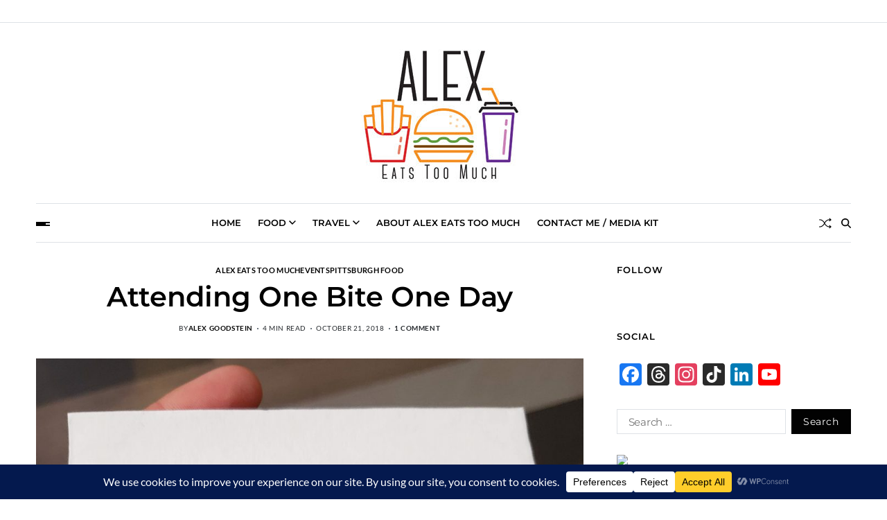

--- FILE ---
content_type: text/html; charset=UTF-8
request_url: https://alexeatstoomuch.com/2018/10/attending-one-bite-one-day
body_size: 55165
content:
<!doctype html>
<html lang="en-US" data-theme="light">
<head>
	<meta charset="UTF-8">
	<meta name="viewport" content="width=device-width, initial-scale=1">
	<link rel="profile" href="https://gmpg.org/xfn/11">

	<title>Attending One Bite One Day &#8211; Alex Eats Too Much</title>
<meta name='robots' content='max-image-preview:large' />
<!-- Jetpack Site Verification Tags -->
<meta name="google-site-verification" content="iBVaMu7-2DWfrzQtW_zflO3A8lZXid8s-e2Cgwole80" />
<link rel='dns-prefetch' href='//static.addtoany.com' />
<link rel='dns-prefetch' href='//www.googletagmanager.com' />
<link rel='dns-prefetch' href='//stats.wp.com' />
<link rel='dns-prefetch' href='//v0.wordpress.com' />
<link rel='dns-prefetch' href='//widgets.wp.com' />
<link rel='dns-prefetch' href='//s0.wp.com' />
<link rel='dns-prefetch' href='//0.gravatar.com' />
<link rel='dns-prefetch' href='//1.gravatar.com' />
<link rel='dns-prefetch' href='//2.gravatar.com' />
<link rel='dns-prefetch' href='//pagead2.googlesyndication.com' />
<link rel='dns-prefetch' href='//fundingchoicesmessages.google.com' />
<link rel='preconnect' href='//c0.wp.com' />
<link rel="alternate" type="application/rss+xml" title="Alex Eats Too Much &raquo; Feed" href="https://alexeatstoomuch.com/feed" />
<link rel="alternate" type="application/rss+xml" title="Alex Eats Too Much &raquo; Comments Feed" href="https://alexeatstoomuch.com/comments/feed" />
<link rel="alternate" type="application/rss+xml" title="Alex Eats Too Much &raquo; Attending One Bite One Day Comments Feed" href="https://alexeatstoomuch.com/2018/10/attending-one-bite-one-day/feed" />
<link rel="alternate" title="oEmbed (JSON)" type="application/json+oembed" href="https://alexeatstoomuch.com/wp-json/oembed/1.0/embed?url=https%3A%2F%2Falexeatstoomuch.com%2F2018%2F10%2Fattending-one-bite-one-day" />
<link rel="alternate" title="oEmbed (XML)" type="text/xml+oembed" href="https://alexeatstoomuch.com/wp-json/oembed/1.0/embed?url=https%3A%2F%2Falexeatstoomuch.com%2F2018%2F10%2Fattending-one-bite-one-day&#038;format=xml" />
<script data-cfasync="false" data-wpfc-render="false">
		(function () {
			window.dataLayer = window.dataLayer || [];function gtag(){dataLayer.push(arguments);}

			// Set the developer ID.
			gtag('set', 'developer_id.dMmRkYz', true);

			// Set default consent state based on plugin settings.
			gtag('consent', 'default', {
				'ad_storage': 'denied',
				'analytics_storage': 'denied',
				'ad_user_data': 'denied',
				'ad_personalization': 'denied',
				'security_storage': 'granted',
				'functionality_storage': 'granted',
				'wait_for_update': 500,
			});
		})();
	</script>		<!-- This site uses the Google Analytics by MonsterInsights plugin v9.11.1 - Using Analytics tracking - https://www.monsterinsights.com/ -->
							<script src="//www.googletagmanager.com/gtag/js?id=G-VQSS934343"  data-cfasync="false" data-wpfc-render="false" async></script>
			<script data-cfasync="false" data-wpfc-render="false">
				var mi_version = '9.11.1';
				var mi_track_user = true;
				var mi_no_track_reason = '';
								var MonsterInsightsDefaultLocations = {"page_location":"https:\/\/alexeatstoomuch.com\/2018\/10\/attending-one-bite-one-day\/"};
								if ( typeof MonsterInsightsPrivacyGuardFilter === 'function' ) {
					var MonsterInsightsLocations = (typeof MonsterInsightsExcludeQuery === 'object') ? MonsterInsightsPrivacyGuardFilter( MonsterInsightsExcludeQuery ) : MonsterInsightsPrivacyGuardFilter( MonsterInsightsDefaultLocations );
				} else {
					var MonsterInsightsLocations = (typeof MonsterInsightsExcludeQuery === 'object') ? MonsterInsightsExcludeQuery : MonsterInsightsDefaultLocations;
				}

								var disableStrs = [
										'ga-disable-G-VQSS934343',
									];

				/* Function to detect opted out users */
				function __gtagTrackerIsOptedOut() {
					for (var index = 0; index < disableStrs.length; index++) {
						if (document.cookie.indexOf(disableStrs[index] + '=true') > -1) {
							return true;
						}
					}

					return false;
				}

				/* Disable tracking if the opt-out cookie exists. */
				if (__gtagTrackerIsOptedOut()) {
					for (var index = 0; index < disableStrs.length; index++) {
						window[disableStrs[index]] = true;
					}
				}

				/* Opt-out function */
				function __gtagTrackerOptout() {
					for (var index = 0; index < disableStrs.length; index++) {
						document.cookie = disableStrs[index] + '=true; expires=Thu, 31 Dec 2099 23:59:59 UTC; path=/';
						window[disableStrs[index]] = true;
					}
				}

				if ('undefined' === typeof gaOptout) {
					function gaOptout() {
						__gtagTrackerOptout();
					}
				}
								window.dataLayer = window.dataLayer || [];

				window.MonsterInsightsDualTracker = {
					helpers: {},
					trackers: {},
				};
				if (mi_track_user) {
					function __gtagDataLayer() {
						dataLayer.push(arguments);
					}

					function __gtagTracker(type, name, parameters) {
						if (!parameters) {
							parameters = {};
						}

						if (parameters.send_to) {
							__gtagDataLayer.apply(null, arguments);
							return;
						}

						if (type === 'event') {
														parameters.send_to = monsterinsights_frontend.v4_id;
							var hookName = name;
							if (typeof parameters['event_category'] !== 'undefined') {
								hookName = parameters['event_category'] + ':' + name;
							}

							if (typeof MonsterInsightsDualTracker.trackers[hookName] !== 'undefined') {
								MonsterInsightsDualTracker.trackers[hookName](parameters);
							} else {
								__gtagDataLayer('event', name, parameters);
							}
							
						} else {
							__gtagDataLayer.apply(null, arguments);
						}
					}

					__gtagTracker('js', new Date());
					__gtagTracker('set', {
						'developer_id.dZGIzZG': true,
											});
					if ( MonsterInsightsLocations.page_location ) {
						__gtagTracker('set', MonsterInsightsLocations);
					}
										__gtagTracker('config', 'G-VQSS934343', {"forceSSL":"true"} );
										window.gtag = __gtagTracker;										(function () {
						/* https://developers.google.com/analytics/devguides/collection/analyticsjs/ */
						/* ga and __gaTracker compatibility shim. */
						var noopfn = function () {
							return null;
						};
						var newtracker = function () {
							return new Tracker();
						};
						var Tracker = function () {
							return null;
						};
						var p = Tracker.prototype;
						p.get = noopfn;
						p.set = noopfn;
						p.send = function () {
							var args = Array.prototype.slice.call(arguments);
							args.unshift('send');
							__gaTracker.apply(null, args);
						};
						var __gaTracker = function () {
							var len = arguments.length;
							if (len === 0) {
								return;
							}
							var f = arguments[len - 1];
							if (typeof f !== 'object' || f === null || typeof f.hitCallback !== 'function') {
								if ('send' === arguments[0]) {
									var hitConverted, hitObject = false, action;
									if ('event' === arguments[1]) {
										if ('undefined' !== typeof arguments[3]) {
											hitObject = {
												'eventAction': arguments[3],
												'eventCategory': arguments[2],
												'eventLabel': arguments[4],
												'value': arguments[5] ? arguments[5] : 1,
											}
										}
									}
									if ('pageview' === arguments[1]) {
										if ('undefined' !== typeof arguments[2]) {
											hitObject = {
												'eventAction': 'page_view',
												'page_path': arguments[2],
											}
										}
									}
									if (typeof arguments[2] === 'object') {
										hitObject = arguments[2];
									}
									if (typeof arguments[5] === 'object') {
										Object.assign(hitObject, arguments[5]);
									}
									if ('undefined' !== typeof arguments[1].hitType) {
										hitObject = arguments[1];
										if ('pageview' === hitObject.hitType) {
											hitObject.eventAction = 'page_view';
										}
									}
									if (hitObject) {
										action = 'timing' === arguments[1].hitType ? 'timing_complete' : hitObject.eventAction;
										hitConverted = mapArgs(hitObject);
										__gtagTracker('event', action, hitConverted);
									}
								}
								return;
							}

							function mapArgs(args) {
								var arg, hit = {};
								var gaMap = {
									'eventCategory': 'event_category',
									'eventAction': 'event_action',
									'eventLabel': 'event_label',
									'eventValue': 'event_value',
									'nonInteraction': 'non_interaction',
									'timingCategory': 'event_category',
									'timingVar': 'name',
									'timingValue': 'value',
									'timingLabel': 'event_label',
									'page': 'page_path',
									'location': 'page_location',
									'title': 'page_title',
									'referrer' : 'page_referrer',
								};
								for (arg in args) {
																		if (!(!args.hasOwnProperty(arg) || !gaMap.hasOwnProperty(arg))) {
										hit[gaMap[arg]] = args[arg];
									} else {
										hit[arg] = args[arg];
									}
								}
								return hit;
							}

							try {
								f.hitCallback();
							} catch (ex) {
							}
						};
						__gaTracker.create = newtracker;
						__gaTracker.getByName = newtracker;
						__gaTracker.getAll = function () {
							return [];
						};
						__gaTracker.remove = noopfn;
						__gaTracker.loaded = true;
						window['__gaTracker'] = __gaTracker;
					})();
									} else {
										console.log("");
					(function () {
						function __gtagTracker() {
							return null;
						}

						window['__gtagTracker'] = __gtagTracker;
						window['gtag'] = __gtagTracker;
					})();
									}
			</script>
							<!-- / Google Analytics by MonsterInsights -->
		<style id='wp-img-auto-sizes-contain-inline-css'>
img:is([sizes=auto i],[sizes^="auto," i]){contain-intrinsic-size:3000px 1500px}
/*# sourceURL=wp-img-auto-sizes-contain-inline-css */
</style>

<link rel='stylesheet' id='sbi_styles-css' href='https://alexeatstoomuch.com/wp-content/plugins/instagram-feed/css/sbi-styles.min.css?ver=6.10.0' media='all' />
<style id='wp-emoji-styles-inline-css'>

	img.wp-smiley, img.emoji {
		display: inline !important;
		border: none !important;
		box-shadow: none !important;
		height: 1em !important;
		width: 1em !important;
		margin: 0 0.07em !important;
		vertical-align: -0.1em !important;
		background: none !important;
		padding: 0 !important;
	}
/*# sourceURL=wp-emoji-styles-inline-css */
</style>
<link rel='stylesheet' id='wp-block-library-css' href='https://c0.wp.com/c/6.9/wp-includes/css/dist/block-library/style.min.css' media='all' />
<style id='wp-block-heading-inline-css'>
h1:where(.wp-block-heading).has-background,h2:where(.wp-block-heading).has-background,h3:where(.wp-block-heading).has-background,h4:where(.wp-block-heading).has-background,h5:where(.wp-block-heading).has-background,h6:where(.wp-block-heading).has-background{padding:1.25em 2.375em}h1.has-text-align-left[style*=writing-mode]:where([style*=vertical-lr]),h1.has-text-align-right[style*=writing-mode]:where([style*=vertical-rl]),h2.has-text-align-left[style*=writing-mode]:where([style*=vertical-lr]),h2.has-text-align-right[style*=writing-mode]:where([style*=vertical-rl]),h3.has-text-align-left[style*=writing-mode]:where([style*=vertical-lr]),h3.has-text-align-right[style*=writing-mode]:where([style*=vertical-rl]),h4.has-text-align-left[style*=writing-mode]:where([style*=vertical-lr]),h4.has-text-align-right[style*=writing-mode]:where([style*=vertical-rl]),h5.has-text-align-left[style*=writing-mode]:where([style*=vertical-lr]),h5.has-text-align-right[style*=writing-mode]:where([style*=vertical-rl]),h6.has-text-align-left[style*=writing-mode]:where([style*=vertical-lr]),h6.has-text-align-right[style*=writing-mode]:where([style*=vertical-rl]){rotate:180deg}
/*# sourceURL=https://c0.wp.com/c/6.9/wp-includes/blocks/heading/style.min.css */
</style>
<style id='wp-block-group-inline-css'>
.wp-block-group{box-sizing:border-box}:where(.wp-block-group.wp-block-group-is-layout-constrained){position:relative}
/*# sourceURL=https://c0.wp.com/c/6.9/wp-includes/blocks/group/style.min.css */
</style>
<style id='wp-block-group-theme-inline-css'>
:where(.wp-block-group.has-background){padding:1.25em 2.375em}
/*# sourceURL=https://c0.wp.com/c/6.9/wp-includes/blocks/group/theme.min.css */
</style>
<style id='wp-block-paragraph-inline-css'>
.is-small-text{font-size:.875em}.is-regular-text{font-size:1em}.is-large-text{font-size:2.25em}.is-larger-text{font-size:3em}.has-drop-cap:not(:focus):first-letter{float:left;font-size:8.4em;font-style:normal;font-weight:100;line-height:.68;margin:.05em .1em 0 0;text-transform:uppercase}body.rtl .has-drop-cap:not(:focus):first-letter{float:none;margin-left:.1em}p.has-drop-cap.has-background{overflow:hidden}:root :where(p.has-background){padding:1.25em 2.375em}:where(p.has-text-color:not(.has-link-color)) a{color:inherit}p.has-text-align-left[style*="writing-mode:vertical-lr"],p.has-text-align-right[style*="writing-mode:vertical-rl"]{rotate:180deg}
/*# sourceURL=https://c0.wp.com/c/6.9/wp-includes/blocks/paragraph/style.min.css */
</style>
<style id='wp-block-separator-inline-css'>
@charset "UTF-8";.wp-block-separator{border:none;border-top:2px solid}:root :where(.wp-block-separator.is-style-dots){height:auto;line-height:1;text-align:center}:root :where(.wp-block-separator.is-style-dots):before{color:currentColor;content:"···";font-family:serif;font-size:1.5em;letter-spacing:2em;padding-left:2em}.wp-block-separator.is-style-dots{background:none!important;border:none!important}
/*# sourceURL=https://c0.wp.com/c/6.9/wp-includes/blocks/separator/style.min.css */
</style>
<style id='wp-block-separator-theme-inline-css'>
.wp-block-separator.has-css-opacity{opacity:.4}.wp-block-separator{border:none;border-bottom:2px solid;margin-left:auto;margin-right:auto}.wp-block-separator.has-alpha-channel-opacity{opacity:1}.wp-block-separator:not(.is-style-wide):not(.is-style-dots){width:100px}.wp-block-separator.has-background:not(.is-style-dots){border-bottom:none;height:1px}.wp-block-separator.has-background:not(.is-style-wide):not(.is-style-dots){height:2px}
/*# sourceURL=https://c0.wp.com/c/6.9/wp-includes/blocks/separator/theme.min.css */
</style>
<style id='global-styles-inline-css'>
:root{--wp--preset--aspect-ratio--square: 1;--wp--preset--aspect-ratio--4-3: 4/3;--wp--preset--aspect-ratio--3-4: 3/4;--wp--preset--aspect-ratio--3-2: 3/2;--wp--preset--aspect-ratio--2-3: 2/3;--wp--preset--aspect-ratio--16-9: 16/9;--wp--preset--aspect-ratio--9-16: 9/16;--wp--preset--color--black: #000000;--wp--preset--color--cyan-bluish-gray: #abb8c3;--wp--preset--color--white: #ffffff;--wp--preset--color--pale-pink: #f78da7;--wp--preset--color--vivid-red: #cf2e2e;--wp--preset--color--luminous-vivid-orange: #ff6900;--wp--preset--color--luminous-vivid-amber: #fcb900;--wp--preset--color--light-green-cyan: #7bdcb5;--wp--preset--color--vivid-green-cyan: #00d084;--wp--preset--color--pale-cyan-blue: #8ed1fc;--wp--preset--color--vivid-cyan-blue: #0693e3;--wp--preset--color--vivid-purple: #9b51e0;--wp--preset--gradient--vivid-cyan-blue-to-vivid-purple: linear-gradient(135deg,rgb(6,147,227) 0%,rgb(155,81,224) 100%);--wp--preset--gradient--light-green-cyan-to-vivid-green-cyan: linear-gradient(135deg,rgb(122,220,180) 0%,rgb(0,208,130) 100%);--wp--preset--gradient--luminous-vivid-amber-to-luminous-vivid-orange: linear-gradient(135deg,rgb(252,185,0) 0%,rgb(255,105,0) 100%);--wp--preset--gradient--luminous-vivid-orange-to-vivid-red: linear-gradient(135deg,rgb(255,105,0) 0%,rgb(207,46,46) 100%);--wp--preset--gradient--very-light-gray-to-cyan-bluish-gray: linear-gradient(135deg,rgb(238,238,238) 0%,rgb(169,184,195) 100%);--wp--preset--gradient--cool-to-warm-spectrum: linear-gradient(135deg,rgb(74,234,220) 0%,rgb(151,120,209) 20%,rgb(207,42,186) 40%,rgb(238,44,130) 60%,rgb(251,105,98) 80%,rgb(254,248,76) 100%);--wp--preset--gradient--blush-light-purple: linear-gradient(135deg,rgb(255,206,236) 0%,rgb(152,150,240) 100%);--wp--preset--gradient--blush-bordeaux: linear-gradient(135deg,rgb(254,205,165) 0%,rgb(254,45,45) 50%,rgb(107,0,62) 100%);--wp--preset--gradient--luminous-dusk: linear-gradient(135deg,rgb(255,203,112) 0%,rgb(199,81,192) 50%,rgb(65,88,208) 100%);--wp--preset--gradient--pale-ocean: linear-gradient(135deg,rgb(255,245,203) 0%,rgb(182,227,212) 50%,rgb(51,167,181) 100%);--wp--preset--gradient--electric-grass: linear-gradient(135deg,rgb(202,248,128) 0%,rgb(113,206,126) 100%);--wp--preset--gradient--midnight: linear-gradient(135deg,rgb(2,3,129) 0%,rgb(40,116,252) 100%);--wp--preset--font-size--small: 13px;--wp--preset--font-size--medium: 20px;--wp--preset--font-size--large: 36px;--wp--preset--font-size--x-large: 42px;--wp--preset--spacing--20: 0.44rem;--wp--preset--spacing--30: 0.67rem;--wp--preset--spacing--40: 1rem;--wp--preset--spacing--50: 1.5rem;--wp--preset--spacing--60: 2.25rem;--wp--preset--spacing--70: 3.38rem;--wp--preset--spacing--80: 5.06rem;--wp--preset--shadow--natural: 6px 6px 9px rgba(0, 0, 0, 0.2);--wp--preset--shadow--deep: 12px 12px 50px rgba(0, 0, 0, 0.4);--wp--preset--shadow--sharp: 6px 6px 0px rgba(0, 0, 0, 0.2);--wp--preset--shadow--outlined: 6px 6px 0px -3px rgb(255, 255, 255), 6px 6px rgb(0, 0, 0);--wp--preset--shadow--crisp: 6px 6px 0px rgb(0, 0, 0);}:where(.is-layout-flex){gap: 0.5em;}:where(.is-layout-grid){gap: 0.5em;}body .is-layout-flex{display: flex;}.is-layout-flex{flex-wrap: wrap;align-items: center;}.is-layout-flex > :is(*, div){margin: 0;}body .is-layout-grid{display: grid;}.is-layout-grid > :is(*, div){margin: 0;}:where(.wp-block-columns.is-layout-flex){gap: 2em;}:where(.wp-block-columns.is-layout-grid){gap: 2em;}:where(.wp-block-post-template.is-layout-flex){gap: 1.25em;}:where(.wp-block-post-template.is-layout-grid){gap: 1.25em;}.has-black-color{color: var(--wp--preset--color--black) !important;}.has-cyan-bluish-gray-color{color: var(--wp--preset--color--cyan-bluish-gray) !important;}.has-white-color{color: var(--wp--preset--color--white) !important;}.has-pale-pink-color{color: var(--wp--preset--color--pale-pink) !important;}.has-vivid-red-color{color: var(--wp--preset--color--vivid-red) !important;}.has-luminous-vivid-orange-color{color: var(--wp--preset--color--luminous-vivid-orange) !important;}.has-luminous-vivid-amber-color{color: var(--wp--preset--color--luminous-vivid-amber) !important;}.has-light-green-cyan-color{color: var(--wp--preset--color--light-green-cyan) !important;}.has-vivid-green-cyan-color{color: var(--wp--preset--color--vivid-green-cyan) !important;}.has-pale-cyan-blue-color{color: var(--wp--preset--color--pale-cyan-blue) !important;}.has-vivid-cyan-blue-color{color: var(--wp--preset--color--vivid-cyan-blue) !important;}.has-vivid-purple-color{color: var(--wp--preset--color--vivid-purple) !important;}.has-black-background-color{background-color: var(--wp--preset--color--black) !important;}.has-cyan-bluish-gray-background-color{background-color: var(--wp--preset--color--cyan-bluish-gray) !important;}.has-white-background-color{background-color: var(--wp--preset--color--white) !important;}.has-pale-pink-background-color{background-color: var(--wp--preset--color--pale-pink) !important;}.has-vivid-red-background-color{background-color: var(--wp--preset--color--vivid-red) !important;}.has-luminous-vivid-orange-background-color{background-color: var(--wp--preset--color--luminous-vivid-orange) !important;}.has-luminous-vivid-amber-background-color{background-color: var(--wp--preset--color--luminous-vivid-amber) !important;}.has-light-green-cyan-background-color{background-color: var(--wp--preset--color--light-green-cyan) !important;}.has-vivid-green-cyan-background-color{background-color: var(--wp--preset--color--vivid-green-cyan) !important;}.has-pale-cyan-blue-background-color{background-color: var(--wp--preset--color--pale-cyan-blue) !important;}.has-vivid-cyan-blue-background-color{background-color: var(--wp--preset--color--vivid-cyan-blue) !important;}.has-vivid-purple-background-color{background-color: var(--wp--preset--color--vivid-purple) !important;}.has-black-border-color{border-color: var(--wp--preset--color--black) !important;}.has-cyan-bluish-gray-border-color{border-color: var(--wp--preset--color--cyan-bluish-gray) !important;}.has-white-border-color{border-color: var(--wp--preset--color--white) !important;}.has-pale-pink-border-color{border-color: var(--wp--preset--color--pale-pink) !important;}.has-vivid-red-border-color{border-color: var(--wp--preset--color--vivid-red) !important;}.has-luminous-vivid-orange-border-color{border-color: var(--wp--preset--color--luminous-vivid-orange) !important;}.has-luminous-vivid-amber-border-color{border-color: var(--wp--preset--color--luminous-vivid-amber) !important;}.has-light-green-cyan-border-color{border-color: var(--wp--preset--color--light-green-cyan) !important;}.has-vivid-green-cyan-border-color{border-color: var(--wp--preset--color--vivid-green-cyan) !important;}.has-pale-cyan-blue-border-color{border-color: var(--wp--preset--color--pale-cyan-blue) !important;}.has-vivid-cyan-blue-border-color{border-color: var(--wp--preset--color--vivid-cyan-blue) !important;}.has-vivid-purple-border-color{border-color: var(--wp--preset--color--vivid-purple) !important;}.has-vivid-cyan-blue-to-vivid-purple-gradient-background{background: var(--wp--preset--gradient--vivid-cyan-blue-to-vivid-purple) !important;}.has-light-green-cyan-to-vivid-green-cyan-gradient-background{background: var(--wp--preset--gradient--light-green-cyan-to-vivid-green-cyan) !important;}.has-luminous-vivid-amber-to-luminous-vivid-orange-gradient-background{background: var(--wp--preset--gradient--luminous-vivid-amber-to-luminous-vivid-orange) !important;}.has-luminous-vivid-orange-to-vivid-red-gradient-background{background: var(--wp--preset--gradient--luminous-vivid-orange-to-vivid-red) !important;}.has-very-light-gray-to-cyan-bluish-gray-gradient-background{background: var(--wp--preset--gradient--very-light-gray-to-cyan-bluish-gray) !important;}.has-cool-to-warm-spectrum-gradient-background{background: var(--wp--preset--gradient--cool-to-warm-spectrum) !important;}.has-blush-light-purple-gradient-background{background: var(--wp--preset--gradient--blush-light-purple) !important;}.has-blush-bordeaux-gradient-background{background: var(--wp--preset--gradient--blush-bordeaux) !important;}.has-luminous-dusk-gradient-background{background: var(--wp--preset--gradient--luminous-dusk) !important;}.has-pale-ocean-gradient-background{background: var(--wp--preset--gradient--pale-ocean) !important;}.has-electric-grass-gradient-background{background: var(--wp--preset--gradient--electric-grass) !important;}.has-midnight-gradient-background{background: var(--wp--preset--gradient--midnight) !important;}.has-small-font-size{font-size: var(--wp--preset--font-size--small) !important;}.has-medium-font-size{font-size: var(--wp--preset--font-size--medium) !important;}.has-large-font-size{font-size: var(--wp--preset--font-size--large) !important;}.has-x-large-font-size{font-size: var(--wp--preset--font-size--x-large) !important;}
/*# sourceURL=global-styles-inline-css */
</style>
<style id='core-block-supports-inline-css'>
.wp-container-core-group-is-layout-bcfe9290 > :where(:not(.alignleft):not(.alignright):not(.alignfull)){max-width:480px;margin-left:auto !important;margin-right:auto !important;}.wp-container-core-group-is-layout-bcfe9290 > .alignwide{max-width:480px;}.wp-container-core-group-is-layout-bcfe9290 .alignfull{max-width:none;}
/*# sourceURL=core-block-supports-inline-css */
</style>

<style id='classic-theme-styles-inline-css'>
/*! This file is auto-generated */
.wp-block-button__link{color:#fff;background-color:#32373c;border-radius:9999px;box-shadow:none;text-decoration:none;padding:calc(.667em + 2px) calc(1.333em + 2px);font-size:1.125em}.wp-block-file__button{background:#32373c;color:#fff;text-decoration:none}
/*# sourceURL=/wp-includes/css/classic-themes.min.css */
</style>
<link rel='stylesheet' id='swiper-css' href='https://alexeatstoomuch.com/wp-content/themes/blogprise/assets/lib/swiper/swiper-bundle.min.css?ver=6.9' media='all' />
<link rel='stylesheet' id='blogprise-style-css' href='https://alexeatstoomuch.com/wp-content/themes/blogprise/style.css?ver=1.0.10' media='all' />
<link rel='stylesheet' id='blogprise-google-fonts-css' href='https://alexeatstoomuch.com/wp-content/fonts/f8ed62e545fcdbd0ada26993dd0f3db5.css' media='all' />
<link rel='stylesheet' id='subscribe-modal-css-css' href='https://c0.wp.com/p/jetpack/15.4/modules/subscriptions/subscribe-modal/subscribe-modal.css' media='all' />
<link rel='stylesheet' id='jetpack_likes-css' href='https://c0.wp.com/p/jetpack/15.4/modules/likes/style.css' media='all' />
<link rel='stylesheet' id='addtoany-css' href='https://alexeatstoomuch.com/wp-content/plugins/add-to-any/addtoany.min.css?ver=1.16' media='all' />
<script src="https://alexeatstoomuch.com/wp-content/plugins/google-analytics-for-wordpress/assets/js/frontend-gtag.min.js?ver=9.11.1" id="monsterinsights-frontend-script-js" async data-wp-strategy="async"></script>
<script data-cfasync="false" data-wpfc-render="false" id='monsterinsights-frontend-script-js-extra'>var monsterinsights_frontend = {"js_events_tracking":"true","download_extensions":"doc,pdf,ppt,zip,xls,docx,pptx,xlsx","inbound_paths":"[]","home_url":"https:\/\/alexeatstoomuch.com","hash_tracking":"false","v4_id":"G-VQSS934343"};</script>
<script id="addtoany-core-js-before">
window.a2a_config=window.a2a_config||{};a2a_config.callbacks=[];a2a_config.overlays=[];a2a_config.templates={};
a2a_config.callbacks.push({ready:function(){document.querySelectorAll(".a2a_s_undefined").forEach(function(emptyIcon){emptyIcon.parentElement.style.display="none";})}});

//# sourceURL=addtoany-core-js-before
</script>
<script defer src="https://static.addtoany.com/menu/page.js" id="addtoany-core-js"></script>
<script src="https://c0.wp.com/c/6.9/wp-includes/js/jquery/jquery.min.js" id="jquery-core-js"></script>
<script src="https://c0.wp.com/c/6.9/wp-includes/js/jquery/jquery-migrate.min.js" id="jquery-migrate-js"></script>
<script defer src="https://alexeatstoomuch.com/wp-content/plugins/add-to-any/addtoany.min.js?ver=1.1" id="addtoany-jquery-js"></script>

<!-- Google tag (gtag.js) snippet added by Site Kit -->
<!-- Google Analytics snippet added by Site Kit -->
<script src="https://www.googletagmanager.com/gtag/js?id=GT-NSSSLFL" id="google_gtagjs-js" async></script>
<script id="google_gtagjs-js-after">
window.dataLayer = window.dataLayer || [];function gtag(){dataLayer.push(arguments);}
gtag("set","linker",{"domains":["alexeatstoomuch.com"]});
gtag("js", new Date());
gtag("set", "developer_id.dZTNiMT", true);
gtag("config", "GT-NSSSLFL");
//# sourceURL=google_gtagjs-js-after
</script>
<link rel="https://api.w.org/" href="https://alexeatstoomuch.com/wp-json/" /><link rel="alternate" title="JSON" type="application/json" href="https://alexeatstoomuch.com/wp-json/wp/v2/posts/819" /><link rel="EditURI" type="application/rsd+xml" title="RSD" href="https://alexeatstoomuch.com/xmlrpc.php?rsd" />
<meta name="generator" content="WordPress 6.9" />
<link rel="canonical" href="https://alexeatstoomuch.com/2018/10/attending-one-bite-one-day" />
<link rel='shortlink' href='https://wp.me/p9g5gR-dd' />
<meta name="generator" content="Site Kit by Google 1.170.0" /><script async src="https://pagead2.googlesyndication.com/pagead/js/adsbygoogle.js"></script>
<script>
  (adsbygoogle = window.adsbygoogle || []).push({
    google_ad_client: "ca-pub-2199577895996955",
    enable_page_level_ads: true
  });
</script>
<script
    async
    id="lma22"
    data-scriptid="67f86c07ad69be9c383930ae"
    src="https://scripts.stay22.com/letmeallez.js">
  </script>
	<style>img#wpstats{display:none}</style>
		<link rel="pingback" href="https://alexeatstoomuch.com/xmlrpc.php">
<!-- Google AdSense meta tags added by Site Kit -->
<meta name="google-adsense-platform-account" content="ca-host-pub-2644536267352236">
<meta name="google-adsense-platform-domain" content="sitekit.withgoogle.com">
<!-- End Google AdSense meta tags added by Site Kit -->

<!-- Google AdSense snippet added by Site Kit -->
<script async src="https://pagead2.googlesyndication.com/pagead/js/adsbygoogle.js?client=ca-pub-2199577895996955&amp;host=ca-host-pub-2644536267352236" crossorigin="anonymous"></script>

<!-- End Google AdSense snippet added by Site Kit -->

<!-- Google AdSense Ad Blocking Recovery snippet added by Site Kit -->
<script async src="https://fundingchoicesmessages.google.com/i/pub-2199577895996955?ers=1" nonce="_xBhfyH-rxDjChSqRHvPMA"></script><script nonce="_xBhfyH-rxDjChSqRHvPMA">(function() {function signalGooglefcPresent() {if (!window.frames['googlefcPresent']) {if (document.body) {const iframe = document.createElement('iframe'); iframe.style = 'width: 0; height: 0; border: none; z-index: -1000; left: -1000px; top: -1000px;'; iframe.style.display = 'none'; iframe.name = 'googlefcPresent'; document.body.appendChild(iframe);} else {setTimeout(signalGooglefcPresent, 0);}}}signalGooglefcPresent();})();</script>
<!-- End Google AdSense Ad Blocking Recovery snippet added by Site Kit -->

<!-- Google AdSense Ad Blocking Recovery Error Protection snippet added by Site Kit -->
<script>(function(){'use strict';function aa(a){var b=0;return function(){return b<a.length?{done:!1,value:a[b++]}:{done:!0}}}var ba="function"==typeof Object.defineProperties?Object.defineProperty:function(a,b,c){if(a==Array.prototype||a==Object.prototype)return a;a[b]=c.value;return a};
function ca(a){a=["object"==typeof globalThis&&globalThis,a,"object"==typeof window&&window,"object"==typeof self&&self,"object"==typeof global&&global];for(var b=0;b<a.length;++b){var c=a[b];if(c&&c.Math==Math)return c}throw Error("Cannot find global object");}var da=ca(this);function k(a,b){if(b)a:{var c=da;a=a.split(".");for(var d=0;d<a.length-1;d++){var e=a[d];if(!(e in c))break a;c=c[e]}a=a[a.length-1];d=c[a];b=b(d);b!=d&&null!=b&&ba(c,a,{configurable:!0,writable:!0,value:b})}}
function ea(a){return a.raw=a}function m(a){var b="undefined"!=typeof Symbol&&Symbol.iterator&&a[Symbol.iterator];if(b)return b.call(a);if("number"==typeof a.length)return{next:aa(a)};throw Error(String(a)+" is not an iterable or ArrayLike");}function fa(a){for(var b,c=[];!(b=a.next()).done;)c.push(b.value);return c}var ha="function"==typeof Object.create?Object.create:function(a){function b(){}b.prototype=a;return new b},n;
if("function"==typeof Object.setPrototypeOf)n=Object.setPrototypeOf;else{var q;a:{var ia={a:!0},ja={};try{ja.__proto__=ia;q=ja.a;break a}catch(a){}q=!1}n=q?function(a,b){a.__proto__=b;if(a.__proto__!==b)throw new TypeError(a+" is not extensible");return a}:null}var ka=n;
function r(a,b){a.prototype=ha(b.prototype);a.prototype.constructor=a;if(ka)ka(a,b);else for(var c in b)if("prototype"!=c)if(Object.defineProperties){var d=Object.getOwnPropertyDescriptor(b,c);d&&Object.defineProperty(a,c,d)}else a[c]=b[c];a.A=b.prototype}function la(){for(var a=Number(this),b=[],c=a;c<arguments.length;c++)b[c-a]=arguments[c];return b}k("Number.MAX_SAFE_INTEGER",function(){return 9007199254740991});
k("Number.isFinite",function(a){return a?a:function(b){return"number"!==typeof b?!1:!isNaN(b)&&Infinity!==b&&-Infinity!==b}});k("Number.isInteger",function(a){return a?a:function(b){return Number.isFinite(b)?b===Math.floor(b):!1}});k("Number.isSafeInteger",function(a){return a?a:function(b){return Number.isInteger(b)&&Math.abs(b)<=Number.MAX_SAFE_INTEGER}});
k("Math.trunc",function(a){return a?a:function(b){b=Number(b);if(isNaN(b)||Infinity===b||-Infinity===b||0===b)return b;var c=Math.floor(Math.abs(b));return 0>b?-c:c}});k("Object.is",function(a){return a?a:function(b,c){return b===c?0!==b||1/b===1/c:b!==b&&c!==c}});k("Array.prototype.includes",function(a){return a?a:function(b,c){var d=this;d instanceof String&&(d=String(d));var e=d.length;c=c||0;for(0>c&&(c=Math.max(c+e,0));c<e;c++){var f=d[c];if(f===b||Object.is(f,b))return!0}return!1}});
k("String.prototype.includes",function(a){return a?a:function(b,c){if(null==this)throw new TypeError("The 'this' value for String.prototype.includes must not be null or undefined");if(b instanceof RegExp)throw new TypeError("First argument to String.prototype.includes must not be a regular expression");return-1!==this.indexOf(b,c||0)}});/*

 Copyright The Closure Library Authors.
 SPDX-License-Identifier: Apache-2.0
*/
var t=this||self;function v(a){return a};var w,x;a:{for(var ma=["CLOSURE_FLAGS"],y=t,z=0;z<ma.length;z++)if(y=y[ma[z]],null==y){x=null;break a}x=y}var na=x&&x[610401301];w=null!=na?na:!1;var A,oa=t.navigator;A=oa?oa.userAgentData||null:null;function B(a){return w?A?A.brands.some(function(b){return(b=b.brand)&&-1!=b.indexOf(a)}):!1:!1}function C(a){var b;a:{if(b=t.navigator)if(b=b.userAgent)break a;b=""}return-1!=b.indexOf(a)};function D(){return w?!!A&&0<A.brands.length:!1}function E(){return D()?B("Chromium"):(C("Chrome")||C("CriOS"))&&!(D()?0:C("Edge"))||C("Silk")};var pa=D()?!1:C("Trident")||C("MSIE");!C("Android")||E();E();C("Safari")&&(E()||(D()?0:C("Coast"))||(D()?0:C("Opera"))||(D()?0:C("Edge"))||(D()?B("Microsoft Edge"):C("Edg/"))||D()&&B("Opera"));var qa={},F=null;var ra="undefined"!==typeof Uint8Array,sa=!pa&&"function"===typeof btoa;function G(){return"function"===typeof BigInt};var H=0,I=0;function ta(a){var b=0>a;a=Math.abs(a);var c=a>>>0;a=Math.floor((a-c)/4294967296);b&&(c=m(ua(c,a)),b=c.next().value,a=c.next().value,c=b);H=c>>>0;I=a>>>0}function va(a,b){b>>>=0;a>>>=0;if(2097151>=b)var c=""+(4294967296*b+a);else G()?c=""+(BigInt(b)<<BigInt(32)|BigInt(a)):(c=(a>>>24|b<<8)&16777215,b=b>>16&65535,a=(a&16777215)+6777216*c+6710656*b,c+=8147497*b,b*=2,1E7<=a&&(c+=Math.floor(a/1E7),a%=1E7),1E7<=c&&(b+=Math.floor(c/1E7),c%=1E7),c=b+wa(c)+wa(a));return c}
function wa(a){a=String(a);return"0000000".slice(a.length)+a}function ua(a,b){b=~b;a?a=~a+1:b+=1;return[a,b]};var J;J="function"===typeof Symbol&&"symbol"===typeof Symbol()?Symbol():void 0;var xa=J?function(a,b){a[J]|=b}:function(a,b){void 0!==a.g?a.g|=b:Object.defineProperties(a,{g:{value:b,configurable:!0,writable:!0,enumerable:!1}})},K=J?function(a){return a[J]|0}:function(a){return a.g|0},L=J?function(a){return a[J]}:function(a){return a.g},M=J?function(a,b){a[J]=b;return a}:function(a,b){void 0!==a.g?a.g=b:Object.defineProperties(a,{g:{value:b,configurable:!0,writable:!0,enumerable:!1}});return a};function ya(a,b){M(b,(a|0)&-14591)}function za(a,b){M(b,(a|34)&-14557)}
function Aa(a){a=a>>14&1023;return 0===a?536870912:a};var N={},Ba={};function Ca(a){return!(!a||"object"!==typeof a||a.g!==Ba)}function Da(a){return null!==a&&"object"===typeof a&&!Array.isArray(a)&&a.constructor===Object}function P(a,b,c){if(!Array.isArray(a)||a.length)return!1;var d=K(a);if(d&1)return!0;if(!(b&&(Array.isArray(b)?b.includes(c):b.has(c))))return!1;M(a,d|1);return!0}Object.freeze(new function(){});Object.freeze(new function(){});var Ea=/^-?([1-9][0-9]*|0)(\.[0-9]+)?$/;var Q;function Fa(a,b){Q=b;a=new a(b);Q=void 0;return a}
function R(a,b,c){null==a&&(a=Q);Q=void 0;if(null==a){var d=96;c?(a=[c],d|=512):a=[];b&&(d=d&-16760833|(b&1023)<<14)}else{if(!Array.isArray(a))throw Error();d=K(a);if(d&64)return a;d|=64;if(c&&(d|=512,c!==a[0]))throw Error();a:{c=a;var e=c.length;if(e){var f=e-1;if(Da(c[f])){d|=256;b=f-(+!!(d&512)-1);if(1024<=b)throw Error();d=d&-16760833|(b&1023)<<14;break a}}if(b){b=Math.max(b,e-(+!!(d&512)-1));if(1024<b)throw Error();d=d&-16760833|(b&1023)<<14}}}M(a,d);return a};function Ga(a){switch(typeof a){case "number":return isFinite(a)?a:String(a);case "boolean":return a?1:0;case "object":if(a)if(Array.isArray(a)){if(P(a,void 0,0))return}else if(ra&&null!=a&&a instanceof Uint8Array){if(sa){for(var b="",c=0,d=a.length-10240;c<d;)b+=String.fromCharCode.apply(null,a.subarray(c,c+=10240));b+=String.fromCharCode.apply(null,c?a.subarray(c):a);a=btoa(b)}else{void 0===b&&(b=0);if(!F){F={};c="ABCDEFGHIJKLMNOPQRSTUVWXYZabcdefghijklmnopqrstuvwxyz0123456789".split("");d=["+/=",
"+/","-_=","-_.","-_"];for(var e=0;5>e;e++){var f=c.concat(d[e].split(""));qa[e]=f;for(var g=0;g<f.length;g++){var h=f[g];void 0===F[h]&&(F[h]=g)}}}b=qa[b];c=Array(Math.floor(a.length/3));d=b[64]||"";for(e=f=0;f<a.length-2;f+=3){var l=a[f],p=a[f+1];h=a[f+2];g=b[l>>2];l=b[(l&3)<<4|p>>4];p=b[(p&15)<<2|h>>6];h=b[h&63];c[e++]=g+l+p+h}g=0;h=d;switch(a.length-f){case 2:g=a[f+1],h=b[(g&15)<<2]||d;case 1:a=a[f],c[e]=b[a>>2]+b[(a&3)<<4|g>>4]+h+d}a=c.join("")}return a}}return a};function Ha(a,b,c){a=Array.prototype.slice.call(a);var d=a.length,e=b&256?a[d-1]:void 0;d+=e?-1:0;for(b=b&512?1:0;b<d;b++)a[b]=c(a[b]);if(e){b=a[b]={};for(var f in e)Object.prototype.hasOwnProperty.call(e,f)&&(b[f]=c(e[f]))}return a}function Ia(a,b,c,d,e){if(null!=a){if(Array.isArray(a))a=P(a,void 0,0)?void 0:e&&K(a)&2?a:Ja(a,b,c,void 0!==d,e);else if(Da(a)){var f={},g;for(g in a)Object.prototype.hasOwnProperty.call(a,g)&&(f[g]=Ia(a[g],b,c,d,e));a=f}else a=b(a,d);return a}}
function Ja(a,b,c,d,e){var f=d||c?K(a):0;d=d?!!(f&32):void 0;a=Array.prototype.slice.call(a);for(var g=0;g<a.length;g++)a[g]=Ia(a[g],b,c,d,e);c&&c(f,a);return a}function Ka(a){return a.s===N?a.toJSON():Ga(a)};function La(a,b,c){c=void 0===c?za:c;if(null!=a){if(ra&&a instanceof Uint8Array)return b?a:new Uint8Array(a);if(Array.isArray(a)){var d=K(a);if(d&2)return a;b&&(b=0===d||!!(d&32)&&!(d&64||!(d&16)));return b?M(a,(d|34)&-12293):Ja(a,La,d&4?za:c,!0,!0)}a.s===N&&(c=a.h,d=L(c),a=d&2?a:Fa(a.constructor,Ma(c,d,!0)));return a}}function Ma(a,b,c){var d=c||b&2?za:ya,e=!!(b&32);a=Ha(a,b,function(f){return La(f,e,d)});xa(a,32|(c?2:0));return a};function Na(a,b){a=a.h;return Oa(a,L(a),b)}function Oa(a,b,c,d){if(-1===c)return null;if(c>=Aa(b)){if(b&256)return a[a.length-1][c]}else{var e=a.length;if(d&&b&256&&(d=a[e-1][c],null!=d))return d;b=c+(+!!(b&512)-1);if(b<e)return a[b]}}function Pa(a,b,c,d,e){var f=Aa(b);if(c>=f||e){var g=b;if(b&256)e=a[a.length-1];else{if(null==d)return;e=a[f+(+!!(b&512)-1)]={};g|=256}e[c]=d;c<f&&(a[c+(+!!(b&512)-1)]=void 0);g!==b&&M(a,g)}else a[c+(+!!(b&512)-1)]=d,b&256&&(a=a[a.length-1],c in a&&delete a[c])}
function Qa(a,b){var c=Ra;var d=void 0===d?!1:d;var e=a.h;var f=L(e),g=Oa(e,f,b,d);if(null!=g&&"object"===typeof g&&g.s===N)c=g;else if(Array.isArray(g)){var h=K(g),l=h;0===l&&(l|=f&32);l|=f&2;l!==h&&M(g,l);c=new c(g)}else c=void 0;c!==g&&null!=c&&Pa(e,f,b,c,d);e=c;if(null==e)return e;a=a.h;f=L(a);f&2||(g=e,c=g.h,h=L(c),g=h&2?Fa(g.constructor,Ma(c,h,!1)):g,g!==e&&(e=g,Pa(a,f,b,e,d)));return e}function Sa(a,b){a=Na(a,b);return null==a||"string"===typeof a?a:void 0}
function Ta(a,b){var c=void 0===c?0:c;a=Na(a,b);if(null!=a)if(b=typeof a,"number"===b?Number.isFinite(a):"string"!==b?0:Ea.test(a))if("number"===typeof a){if(a=Math.trunc(a),!Number.isSafeInteger(a)){ta(a);b=H;var d=I;if(a=d&2147483648)b=~b+1>>>0,d=~d>>>0,0==b&&(d=d+1>>>0);b=4294967296*d+(b>>>0);a=a?-b:b}}else if(b=Math.trunc(Number(a)),Number.isSafeInteger(b))a=String(b);else{if(b=a.indexOf("."),-1!==b&&(a=a.substring(0,b)),!("-"===a[0]?20>a.length||20===a.length&&-922337<Number(a.substring(0,7)):
19>a.length||19===a.length&&922337>Number(a.substring(0,6)))){if(16>a.length)ta(Number(a));else if(G())a=BigInt(a),H=Number(a&BigInt(4294967295))>>>0,I=Number(a>>BigInt(32)&BigInt(4294967295));else{b=+("-"===a[0]);I=H=0;d=a.length;for(var e=b,f=(d-b)%6+b;f<=d;e=f,f+=6)e=Number(a.slice(e,f)),I*=1E6,H=1E6*H+e,4294967296<=H&&(I+=Math.trunc(H/4294967296),I>>>=0,H>>>=0);b&&(b=m(ua(H,I)),a=b.next().value,b=b.next().value,H=a,I=b)}a=H;b=I;b&2147483648?G()?a=""+(BigInt(b|0)<<BigInt(32)|BigInt(a>>>0)):(b=
m(ua(a,b)),a=b.next().value,b=b.next().value,a="-"+va(a,b)):a=va(a,b)}}else a=void 0;return null!=a?a:c}function S(a,b){a=Sa(a,b);return null!=a?a:""};function T(a,b,c){this.h=R(a,b,c)}T.prototype.toJSON=function(){return Ua(this,Ja(this.h,Ka,void 0,void 0,!1),!0)};T.prototype.s=N;T.prototype.toString=function(){return Ua(this,this.h,!1).toString()};
function Ua(a,b,c){var d=a.constructor.v,e=L(c?a.h:b);a=b.length;if(!a)return b;var f;if(Da(c=b[a-1])){a:{var g=c;var h={},l=!1,p;for(p in g)if(Object.prototype.hasOwnProperty.call(g,p)){var u=g[p];if(Array.isArray(u)){var jb=u;if(P(u,d,+p)||Ca(u)&&0===u.size)u=null;u!=jb&&(l=!0)}null!=u?h[p]=u:l=!0}if(l){for(var O in h){g=h;break a}g=null}}g!=c&&(f=!0);a--}for(p=+!!(e&512)-1;0<a;a--){O=a-1;c=b[O];O-=p;if(!(null==c||P(c,d,O)||Ca(c)&&0===c.size))break;var kb=!0}if(!f&&!kb)return b;b=Array.prototype.slice.call(b,
0,a);g&&b.push(g);return b};function Va(a){return function(b){if(null==b||""==b)b=new a;else{b=JSON.parse(b);if(!Array.isArray(b))throw Error(void 0);xa(b,32);b=Fa(a,b)}return b}};function Wa(a){this.h=R(a)}r(Wa,T);var Xa=Va(Wa);var U;function V(a){this.g=a}V.prototype.toString=function(){return this.g+""};var Ya={};function Za(a){if(void 0===U){var b=null;var c=t.trustedTypes;if(c&&c.createPolicy){try{b=c.createPolicy("goog#html",{createHTML:v,createScript:v,createScriptURL:v})}catch(d){t.console&&t.console.error(d.message)}U=b}else U=b}a=(b=U)?b.createScriptURL(a):a;return new V(a,Ya)};function $a(){return Math.floor(2147483648*Math.random()).toString(36)+Math.abs(Math.floor(2147483648*Math.random())^Date.now()).toString(36)};function ab(a,b){b=String(b);"application/xhtml+xml"===a.contentType&&(b=b.toLowerCase());return a.createElement(b)}function bb(a){this.g=a||t.document||document};/*

 SPDX-License-Identifier: Apache-2.0
*/
function cb(a,b){a.src=b instanceof V&&b.constructor===V?b.g:"type_error:TrustedResourceUrl";var c,d;(c=(b=null==(d=(c=(a.ownerDocument&&a.ownerDocument.defaultView||window).document).querySelector)?void 0:d.call(c,"script[nonce]"))?b.nonce||b.getAttribute("nonce")||"":"")&&a.setAttribute("nonce",c)};function db(a){a=void 0===a?document:a;return a.createElement("script")};function eb(a,b,c,d,e,f){try{var g=a.g,h=db(g);h.async=!0;cb(h,b);g.head.appendChild(h);h.addEventListener("load",function(){e();d&&g.head.removeChild(h)});h.addEventListener("error",function(){0<c?eb(a,b,c-1,d,e,f):(d&&g.head.removeChild(h),f())})}catch(l){f()}};var fb=t.atob("aHR0cHM6Ly93d3cuZ3N0YXRpYy5jb20vaW1hZ2VzL2ljb25zL21hdGVyaWFsL3N5c3RlbS8xeC93YXJuaW5nX2FtYmVyXzI0ZHAucG5n"),gb=t.atob("WW91IGFyZSBzZWVpbmcgdGhpcyBtZXNzYWdlIGJlY2F1c2UgYWQgb3Igc2NyaXB0IGJsb2NraW5nIHNvZnR3YXJlIGlzIGludGVyZmVyaW5nIHdpdGggdGhpcyBwYWdlLg=="),hb=t.atob("RGlzYWJsZSBhbnkgYWQgb3Igc2NyaXB0IGJsb2NraW5nIHNvZnR3YXJlLCB0aGVuIHJlbG9hZCB0aGlzIHBhZ2Uu");function ib(a,b,c){this.i=a;this.u=b;this.o=c;this.g=null;this.j=[];this.m=!1;this.l=new bb(this.i)}
function lb(a){if(a.i.body&&!a.m){var b=function(){mb(a);t.setTimeout(function(){nb(a,3)},50)};eb(a.l,a.u,2,!0,function(){t[a.o]||b()},b);a.m=!0}}
function mb(a){for(var b=W(1,5),c=0;c<b;c++){var d=X(a);a.i.body.appendChild(d);a.j.push(d)}b=X(a);b.style.bottom="0";b.style.left="0";b.style.position="fixed";b.style.width=W(100,110).toString()+"%";b.style.zIndex=W(2147483544,2147483644).toString();b.style.backgroundColor=ob(249,259,242,252,219,229);b.style.boxShadow="0 0 12px #888";b.style.color=ob(0,10,0,10,0,10);b.style.display="flex";b.style.justifyContent="center";b.style.fontFamily="Roboto, Arial";c=X(a);c.style.width=W(80,85).toString()+
"%";c.style.maxWidth=W(750,775).toString()+"px";c.style.margin="24px";c.style.display="flex";c.style.alignItems="flex-start";c.style.justifyContent="center";d=ab(a.l.g,"IMG");d.className=$a();d.src=fb;d.alt="Warning icon";d.style.height="24px";d.style.width="24px";d.style.paddingRight="16px";var e=X(a),f=X(a);f.style.fontWeight="bold";f.textContent=gb;var g=X(a);g.textContent=hb;Y(a,e,f);Y(a,e,g);Y(a,c,d);Y(a,c,e);Y(a,b,c);a.g=b;a.i.body.appendChild(a.g);b=W(1,5);for(c=0;c<b;c++)d=X(a),a.i.body.appendChild(d),
a.j.push(d)}function Y(a,b,c){for(var d=W(1,5),e=0;e<d;e++){var f=X(a);b.appendChild(f)}b.appendChild(c);c=W(1,5);for(d=0;d<c;d++)e=X(a),b.appendChild(e)}function W(a,b){return Math.floor(a+Math.random()*(b-a))}function ob(a,b,c,d,e,f){return"rgb("+W(Math.max(a,0),Math.min(b,255)).toString()+","+W(Math.max(c,0),Math.min(d,255)).toString()+","+W(Math.max(e,0),Math.min(f,255)).toString()+")"}function X(a){a=ab(a.l.g,"DIV");a.className=$a();return a}
function nb(a,b){0>=b||null!=a.g&&0!==a.g.offsetHeight&&0!==a.g.offsetWidth||(pb(a),mb(a),t.setTimeout(function(){nb(a,b-1)},50))}function pb(a){for(var b=m(a.j),c=b.next();!c.done;c=b.next())(c=c.value)&&c.parentNode&&c.parentNode.removeChild(c);a.j=[];(b=a.g)&&b.parentNode&&b.parentNode.removeChild(b);a.g=null};function qb(a,b,c,d,e){function f(l){document.body?g(document.body):0<l?t.setTimeout(function(){f(l-1)},e):b()}function g(l){l.appendChild(h);t.setTimeout(function(){h?(0!==h.offsetHeight&&0!==h.offsetWidth?b():a(),h.parentNode&&h.parentNode.removeChild(h)):a()},d)}var h=rb(c);f(3)}function rb(a){var b=document.createElement("div");b.className=a;b.style.width="1px";b.style.height="1px";b.style.position="absolute";b.style.left="-10000px";b.style.top="-10000px";b.style.zIndex="-10000";return b};function Ra(a){this.h=R(a)}r(Ra,T);function sb(a){this.h=R(a)}r(sb,T);var tb=Va(sb);function ub(a){var b=la.apply(1,arguments);if(0===b.length)return Za(a[0]);for(var c=a[0],d=0;d<b.length;d++)c+=encodeURIComponent(b[d])+a[d+1];return Za(c)};function vb(a){if(!a)return null;a=Sa(a,4);var b;null===a||void 0===a?b=null:b=Za(a);return b};var wb=ea([""]),xb=ea([""]);function yb(a,b){this.m=a;this.o=new bb(a.document);this.g=b;this.j=S(this.g,1);this.u=vb(Qa(this.g,2))||ub(wb);this.i=!1;b=vb(Qa(this.g,13))||ub(xb);this.l=new ib(a.document,b,S(this.g,12))}yb.prototype.start=function(){zb(this)};
function zb(a){Ab(a);eb(a.o,a.u,3,!1,function(){a:{var b=a.j;var c=t.btoa(b);if(c=t[c]){try{var d=Xa(t.atob(c))}catch(e){b=!1;break a}b=b===Sa(d,1)}else b=!1}b?Z(a,S(a.g,14)):(Z(a,S(a.g,8)),lb(a.l))},function(){qb(function(){Z(a,S(a.g,7));lb(a.l)},function(){return Z(a,S(a.g,6))},S(a.g,9),Ta(a.g,10),Ta(a.g,11))})}function Z(a,b){a.i||(a.i=!0,a=new a.m.XMLHttpRequest,a.open("GET",b,!0),a.send())}function Ab(a){var b=t.btoa(a.j);a.m[b]&&Z(a,S(a.g,5))};(function(a,b){t[a]=function(){var c=la.apply(0,arguments);t[a]=function(){};b.call.apply(b,[null].concat(c instanceof Array?c:fa(m(c))))}})("__h82AlnkH6D91__",function(a){"function"===typeof window.atob&&(new yb(window,tb(window.atob(a)))).start()});}).call(this);

window.__h82AlnkH6D91__("[base64]/[base64]/[base64]/[base64]");</script>
<!-- End Google AdSense Ad Blocking Recovery Error Protection snippet added by Site Kit -->

<!-- Jetpack Open Graph Tags -->
<meta property="og:type" content="article" />
<meta property="og:title" content="Attending One Bite One Day" />
<meta property="og:url" content="https://alexeatstoomuch.com/2018/10/attending-one-bite-one-day" />
<meta property="og:description" content="Occasionally I get the opportunity to attend a great event benefiting a great organization. Recently I attended One Bite, One Day benefitting local non-profit One Day to Remember. Their mission is …" />
<meta property="article:published_time" content="2018-10-22T00:58:42+00:00" />
<meta property="article:modified_time" content="2019-08-13T00:37:14+00:00" />
<meta property="og:site_name" content="Alex Eats Too Much" />
<meta property="og:image" content="https://alexeatstoomuch.com/wp-content/uploads/2018/10/20180906_184211-1-e1540169785183.jpg" />
<meta property="og:image:width" content="1000" />
<meta property="og:image:height" content="1000" />
<meta property="og:image:alt" content="One Bite Napkin" />
<meta property="og:locale" content="en_US" />
<meta name="twitter:text:title" content="Attending One Bite One Day" />
<meta name="twitter:image" content="https://alexeatstoomuch.com/wp-content/uploads/2018/10/20180906_184211-1-e1540169785183.jpg?w=640" />
<meta name="twitter:image:alt" content="One Bite Napkin" />
<meta name="twitter:card" content="summary_large_image" />

<!-- End Jetpack Open Graph Tags -->
<link rel="icon" href="https://alexeatstoomuch.com/wp-content/uploads/2022/03/cropped-burger-alex-logo-01-32x32.jpg" sizes="32x32" />
<link rel="icon" href="https://alexeatstoomuch.com/wp-content/uploads/2022/03/cropped-burger-alex-logo-01-192x192.jpg" sizes="192x192" />
<link rel="apple-touch-icon" href="https://alexeatstoomuch.com/wp-content/uploads/2022/03/cropped-burger-alex-logo-01-180x180.jpg" />
<meta name="msapplication-TileImage" content="https://alexeatstoomuch.com/wp-content/uploads/2022/03/cropped-burger-alex-logo-01-270x270.jpg" />
<style id='jetpack-block-subscriptions-inline-css'>
.is-style-compact .is-not-subscriber .wp-block-button__link,.is-style-compact .is-not-subscriber .wp-block-jetpack-subscriptions__button{border-end-start-radius:0!important;border-start-start-radius:0!important;margin-inline-start:0!important}.is-style-compact .is-not-subscriber .components-text-control__input,.is-style-compact .is-not-subscriber p#subscribe-email input[type=email]{border-end-end-radius:0!important;border-start-end-radius:0!important}.is-style-compact:not(.wp-block-jetpack-subscriptions__use-newline) .components-text-control__input{border-inline-end-width:0!important}.wp-block-jetpack-subscriptions.wp-block-jetpack-subscriptions__supports-newline .wp-block-jetpack-subscriptions__form-container{display:flex;flex-direction:column}.wp-block-jetpack-subscriptions.wp-block-jetpack-subscriptions__supports-newline:not(.wp-block-jetpack-subscriptions__use-newline) .is-not-subscriber .wp-block-jetpack-subscriptions__form-elements{align-items:flex-start;display:flex}.wp-block-jetpack-subscriptions.wp-block-jetpack-subscriptions__supports-newline:not(.wp-block-jetpack-subscriptions__use-newline) p#subscribe-submit{display:flex;justify-content:center}.wp-block-jetpack-subscriptions.wp-block-jetpack-subscriptions__supports-newline .wp-block-jetpack-subscriptions__form .wp-block-jetpack-subscriptions__button,.wp-block-jetpack-subscriptions.wp-block-jetpack-subscriptions__supports-newline .wp-block-jetpack-subscriptions__form .wp-block-jetpack-subscriptions__textfield .components-text-control__input,.wp-block-jetpack-subscriptions.wp-block-jetpack-subscriptions__supports-newline .wp-block-jetpack-subscriptions__form button,.wp-block-jetpack-subscriptions.wp-block-jetpack-subscriptions__supports-newline .wp-block-jetpack-subscriptions__form input[type=email],.wp-block-jetpack-subscriptions.wp-block-jetpack-subscriptions__supports-newline form .wp-block-jetpack-subscriptions__button,.wp-block-jetpack-subscriptions.wp-block-jetpack-subscriptions__supports-newline form .wp-block-jetpack-subscriptions__textfield .components-text-control__input,.wp-block-jetpack-subscriptions.wp-block-jetpack-subscriptions__supports-newline form button,.wp-block-jetpack-subscriptions.wp-block-jetpack-subscriptions__supports-newline form input[type=email]{box-sizing:border-box;cursor:pointer;line-height:1.3;min-width:auto!important;white-space:nowrap!important}.wp-block-jetpack-subscriptions.wp-block-jetpack-subscriptions__supports-newline .wp-block-jetpack-subscriptions__form input[type=email]::placeholder,.wp-block-jetpack-subscriptions.wp-block-jetpack-subscriptions__supports-newline .wp-block-jetpack-subscriptions__form input[type=email]:disabled,.wp-block-jetpack-subscriptions.wp-block-jetpack-subscriptions__supports-newline form input[type=email]::placeholder,.wp-block-jetpack-subscriptions.wp-block-jetpack-subscriptions__supports-newline form input[type=email]:disabled{color:currentColor;opacity:.5}.wp-block-jetpack-subscriptions.wp-block-jetpack-subscriptions__supports-newline .wp-block-jetpack-subscriptions__form .wp-block-jetpack-subscriptions__button,.wp-block-jetpack-subscriptions.wp-block-jetpack-subscriptions__supports-newline .wp-block-jetpack-subscriptions__form button,.wp-block-jetpack-subscriptions.wp-block-jetpack-subscriptions__supports-newline form .wp-block-jetpack-subscriptions__button,.wp-block-jetpack-subscriptions.wp-block-jetpack-subscriptions__supports-newline form button{border-color:#0000;border-style:solid}.wp-block-jetpack-subscriptions.wp-block-jetpack-subscriptions__supports-newline .wp-block-jetpack-subscriptions__form .wp-block-jetpack-subscriptions__textfield,.wp-block-jetpack-subscriptions.wp-block-jetpack-subscriptions__supports-newline .wp-block-jetpack-subscriptions__form p#subscribe-email,.wp-block-jetpack-subscriptions.wp-block-jetpack-subscriptions__supports-newline form .wp-block-jetpack-subscriptions__textfield,.wp-block-jetpack-subscriptions.wp-block-jetpack-subscriptions__supports-newline form p#subscribe-email{background:#0000;flex-grow:1}.wp-block-jetpack-subscriptions.wp-block-jetpack-subscriptions__supports-newline .wp-block-jetpack-subscriptions__form .wp-block-jetpack-subscriptions__textfield .components-base-control__field,.wp-block-jetpack-subscriptions.wp-block-jetpack-subscriptions__supports-newline .wp-block-jetpack-subscriptions__form .wp-block-jetpack-subscriptions__textfield .components-text-control__input,.wp-block-jetpack-subscriptions.wp-block-jetpack-subscriptions__supports-newline .wp-block-jetpack-subscriptions__form .wp-block-jetpack-subscriptions__textfield input[type=email],.wp-block-jetpack-subscriptions.wp-block-jetpack-subscriptions__supports-newline .wp-block-jetpack-subscriptions__form p#subscribe-email .components-base-control__field,.wp-block-jetpack-subscriptions.wp-block-jetpack-subscriptions__supports-newline .wp-block-jetpack-subscriptions__form p#subscribe-email .components-text-control__input,.wp-block-jetpack-subscriptions.wp-block-jetpack-subscriptions__supports-newline .wp-block-jetpack-subscriptions__form p#subscribe-email input[type=email],.wp-block-jetpack-subscriptions.wp-block-jetpack-subscriptions__supports-newline form .wp-block-jetpack-subscriptions__textfield .components-base-control__field,.wp-block-jetpack-subscriptions.wp-block-jetpack-subscriptions__supports-newline form .wp-block-jetpack-subscriptions__textfield .components-text-control__input,.wp-block-jetpack-subscriptions.wp-block-jetpack-subscriptions__supports-newline form .wp-block-jetpack-subscriptions__textfield input[type=email],.wp-block-jetpack-subscriptions.wp-block-jetpack-subscriptions__supports-newline form p#subscribe-email .components-base-control__field,.wp-block-jetpack-subscriptions.wp-block-jetpack-subscriptions__supports-newline form p#subscribe-email .components-text-control__input,.wp-block-jetpack-subscriptions.wp-block-jetpack-subscriptions__supports-newline form p#subscribe-email input[type=email]{height:auto;margin:0;width:100%}.wp-block-jetpack-subscriptions.wp-block-jetpack-subscriptions__supports-newline .wp-block-jetpack-subscriptions__form p#subscribe-email,.wp-block-jetpack-subscriptions.wp-block-jetpack-subscriptions__supports-newline .wp-block-jetpack-subscriptions__form p#subscribe-submit,.wp-block-jetpack-subscriptions.wp-block-jetpack-subscriptions__supports-newline form p#subscribe-email,.wp-block-jetpack-subscriptions.wp-block-jetpack-subscriptions__supports-newline form p#subscribe-submit{line-height:0;margin:0;padding:0}.wp-block-jetpack-subscriptions.wp-block-jetpack-subscriptions__supports-newline.wp-block-jetpack-subscriptions__show-subs .wp-block-jetpack-subscriptions__subscount{font-size:16px;margin:8px 0;text-align:end}.wp-block-jetpack-subscriptions.wp-block-jetpack-subscriptions__supports-newline.wp-block-jetpack-subscriptions__use-newline .wp-block-jetpack-subscriptions__form-elements{display:block}.wp-block-jetpack-subscriptions.wp-block-jetpack-subscriptions__supports-newline.wp-block-jetpack-subscriptions__use-newline .wp-block-jetpack-subscriptions__button,.wp-block-jetpack-subscriptions.wp-block-jetpack-subscriptions__supports-newline.wp-block-jetpack-subscriptions__use-newline button{display:inline-block;max-width:100%}.wp-block-jetpack-subscriptions.wp-block-jetpack-subscriptions__supports-newline.wp-block-jetpack-subscriptions__use-newline .wp-block-jetpack-subscriptions__subscount{text-align:start}#subscribe-submit.is-link{text-align:center;width:auto!important}#subscribe-submit.is-link a{margin-left:0!important;margin-top:0!important;width:auto!important}@keyframes jetpack-memberships_button__spinner-animation{to{transform:rotate(1turn)}}.jetpack-memberships-spinner{display:none;height:1em;margin:0 0 0 5px;width:1em}.jetpack-memberships-spinner svg{height:100%;margin-bottom:-2px;width:100%}.jetpack-memberships-spinner-rotating{animation:jetpack-memberships_button__spinner-animation .75s linear infinite;transform-origin:center}.is-loading .jetpack-memberships-spinner{display:inline-block}body.jetpack-memberships-modal-open{overflow:hidden}dialog.jetpack-memberships-modal{opacity:1}dialog.jetpack-memberships-modal,dialog.jetpack-memberships-modal iframe{background:#0000;border:0;bottom:0;box-shadow:none;height:100%;left:0;margin:0;padding:0;position:fixed;right:0;top:0;width:100%}dialog.jetpack-memberships-modal::backdrop{background-color:#000;opacity:.7;transition:opacity .2s ease-out}dialog.jetpack-memberships-modal.is-loading,dialog.jetpack-memberships-modal.is-loading::backdrop{opacity:0}
/*# sourceURL=https://alexeatstoomuch.com/wp-content/plugins/jetpack/_inc/blocks/subscriptions/view.css?minify=false */
</style>
</head>

<body class="wp-singular post-template-default single single-post postid-819 single-format-standard wp-custom-logo wp-embed-responsive wp-theme-blogprise has-sticky-menu header_style_1 has-sidebar right-sidebar has-sticky-sidebar">



<div id="page" class="site">

	<div id="blogprise-progress-bar" class="top"></div>
	<a class="skip-link screen-reader-text" href="#site-content-wrapper">Skip to content</a>

	
	
<div class="site-header-row-wrapper blogprise-topbar-row  hide-on-mobile saga-item-border-bottom">
	<div class="uf-wrapper">
		<div class="blogprise-topbar-wrapper">
			<div class="blogprise-topbar-first">
							</div>
			<div class="blogprise-topbar-last">
							</div>
		</div> 
	</div>
</div>

<header id="masthead" class="site-header-row-wrapper site-header blogprise-site-header" role="banner" >
	<div class="blogprise-site-branding-row">
		<div class="uf-wrapper">
			<div class="blogprise-site-brand-ad-wrapper centered has-text-align-center">
				<div class="blogprise-site-branding-main">
					
<div class="site-branding">

			<div class="site-logo">
			<a href="https://alexeatstoomuch.com/" class="custom-logo-link" rel="home"><img width="625" height="200" src="https://alexeatstoomuch.com/wp-content/uploads/2022/03/cropped-AlexEatsTooMuch-Logo-Small-Header.jpg" class="custom-logo" alt="Alex Eats Too Much" decoding="async" fetchpriority="high" srcset="https://alexeatstoomuch.com/wp-content/uploads/2022/03/cropped-AlexEatsTooMuch-Logo-Small-Header.jpg 625w, https://alexeatstoomuch.com/wp-content/uploads/2022/03/cropped-AlexEatsTooMuch-Logo-Small-Header-300x96.jpg 300w" sizes="(max-width: 625px) 100vw, 625px" /></a>		</div>
					<div class="screen-reader-text"><a href="https://alexeatstoomuch.com/" rel="home">Alex Eats Too Much</a></div>
			
	</div><!-- .site-branding -->
				</div>
							</div>
		</div> <!-- .wrapper -->
	</div>
</header>

<div class="site-header-row-wrapper blogprise-primary-bar-row sticky-menu sticky-style-normal sub-menu-style_1">
	<div class="primary-bar-row-wrapper">
		<div class="uf-wrapper">
			<div class="blogprise-primary-bar-wrapper  saga-item-border-top saga-item-border-bottom">

						<div class="blogprise-offcanvas-toggle">
			<button class="blogprise-off-canvas-btn toggle toggle-off-canvas toggle-canvas-modal" data-modal=".blogprise-canvas-block" data-body-class="showing-offcanvas-modal" data-focus=".blogprise-off-canvas-close" aria-expanded="false">
				<span class="off-canvas-bars">
					<span class="bar-one"></span>
					<span class="bar-two"></span>
					<span class="bar-three"></span>
				</span>
				<span class="toggle-text screen-reader-text">
					Off Canvas				</span>
			</button>
		</div>
				<div id="site-navigation" class="main-navigation blogprise-primary-nav center-aligned-menu">
			
							<nav class="primary-menu-wrapper" aria-label="Primary">
					<ul class="primary-menu reset-list-style em-uppercase-primary-menu">
					<li id="menu-item-42" class="menu-item menu-item-type-custom menu-item-object-custom menu-item-home menu-item-42"><a href="https://alexeatstoomuch.com">Home</a></li>
<li id="menu-item-2740" class="menu-item menu-item-type-taxonomy menu-item-object-category current-post-ancestor menu-item-has-children menu-item-2740"><a href="https://alexeatstoomuch.com/category/food">Food<span class="icon"><svg class="svg-icon" aria-hidden="true" role="img" focusable="false" xmlns="http://www.w3.org/2000/svg" width="20" height="12" viewBox="0 0 20 12"><polygon fill="" fill-rule="evenodd" points="1319.899 365.778 1327.678 358 1329.799 360.121 1319.899 370.021 1310 360.121 1312.121 358" transform="translate(-1310 -358)" /></svg></span></a>
<ul class="sub-menu">
	<li id="menu-item-2744" class="menu-item menu-item-type-taxonomy menu-item-object-category current-post-ancestor current-menu-parent current-post-parent menu-item-2744"><a href="https://alexeatstoomuch.com/category/food/pittsburgh-food">Pittsburgh Food</a></li>
	<li id="menu-item-1184" class="menu-item menu-item-type-taxonomy menu-item-object-category menu-item-has-children menu-item-1184"><a href="https://alexeatstoomuch.com/category/food/pittsburgh-food-lists">Pittsburgh Food Lists<span class="icon"><svg class="svg-icon" aria-hidden="true" role="img" focusable="false" xmlns="http://www.w3.org/2000/svg" width="20" height="12" viewBox="0 0 20 12"><polygon fill="" fill-rule="evenodd" points="1319.899 365.778 1327.678 358 1329.799 360.121 1319.899 370.021 1310 360.121 1312.121 358" transform="translate(-1310 -358)" /></svg></span></a>
	<ul class="sub-menu">
		<li id="menu-item-2053" class="menu-item menu-item-type-post_type menu-item-object-post menu-item-2053"><a href="https://alexeatstoomuch.com/2020/01/pittsburgh-burger-list">Pittsburgh Burger List</a></li>
		<li id="menu-item-2054" class="menu-item menu-item-type-post_type menu-item-object-post menu-item-2054"><a href="https://alexeatstoomuch.com/2020/01/pittsburgh-fried-chicken-list">Pittsburgh Fried Chicken List</a></li>
		<li id="menu-item-2055" class="menu-item menu-item-type-post_type menu-item-object-post menu-item-2055"><a href="https://alexeatstoomuch.com/2022/01/pittsburgh-birthday-freebies">Pittsburgh Birthday Freebies</a></li>
	</ul>
</li>
</ul>
</li>
<li id="menu-item-2351" class="menu-item menu-item-type-taxonomy menu-item-object-category menu-item-has-children menu-item-2351"><a href="https://alexeatstoomuch.com/category/travel">Travel<span class="icon"><svg class="svg-icon" aria-hidden="true" role="img" focusable="false" xmlns="http://www.w3.org/2000/svg" width="20" height="12" viewBox="0 0 20 12"><polygon fill="" fill-rule="evenodd" points="1319.899 365.778 1327.678 358 1329.799 360.121 1319.899 370.021 1310 360.121 1312.121 358" transform="translate(-1310 -358)" /></svg></span></a>
<ul class="sub-menu">
	<li id="menu-item-2727" class="menu-item menu-item-type-taxonomy menu-item-object-category menu-item-2727"><a href="https://alexeatstoomuch.com/category/travel/international">International</a></li>
	<li id="menu-item-2730" class="menu-item menu-item-type-taxonomy menu-item-object-category menu-item-2730"><a href="https://alexeatstoomuch.com/category/travel/las-vegas">Las Vegas<span class="menu-item-description">Alex Eats Too Much activities in Las Vegas</span></a></li>
	<li id="menu-item-2729" class="menu-item menu-item-type-taxonomy menu-item-object-category menu-item-2729"><a href="https://alexeatstoomuch.com/category/travel/pennsylvania">Pennsylvania<span class="menu-item-description">Alex Eats Too Much travels around Pennsylvania</span></a></li>
	<li id="menu-item-2726" class="menu-item menu-item-type-taxonomy menu-item-object-category menu-item-2726"><a href="https://alexeatstoomuch.com/category/travel/san-francisco">San Francisco<span class="menu-item-description">Alex Eats Too Much activities in San Francisco</span></a></li>
</ul>
</li>
<li id="menu-item-2788" class="menu-item menu-item-type-post_type menu-item-object-page menu-item-2788"><a href="https://alexeatstoomuch.com/about-alex-eats-too-much">About Alex Eats Too Much</a></li>
<li id="menu-item-797" class="menu-item menu-item-type-post_type menu-item-object-page menu-item-797"><a href="https://alexeatstoomuch.com/contact-me-media-kit-2">Contact Me / Media Kit</a></li>
					</ul>
				</nav><!-- .primary-menu-wrapper -->
					</div>
				<div class="site-branding">
							<div class="site-logo">
					<a href="https://alexeatstoomuch.com/" class="custom-logo-link" rel="home"><img width="625" height="200" src="https://alexeatstoomuch.com/wp-content/uploads/2022/03/cropped-AlexEatsTooMuch-Logo-Small-Header.jpg" class="custom-logo" alt="Alex Eats Too Much" decoding="async" srcset="https://alexeatstoomuch.com/wp-content/uploads/2022/03/cropped-AlexEatsTooMuch-Logo-Small-Header.jpg 625w, https://alexeatstoomuch.com/wp-content/uploads/2022/03/cropped-AlexEatsTooMuch-Logo-Small-Header-300x96.jpg 300w" sizes="(max-width: 625px) 100vw, 625px" /></a>				</div>
						</div>
		
				<div class="secondary-navigation blogprise-secondary-nav">
							<a href="/2018/10/attending-one-bite-one-day?random-post=1" class="blogprise-random-post" title="Random Article" rel="nofollow">
			<svg class="svg-icon" aria-hidden="true" role="img" focusable="false" xmlns="http://www.w3.org/2000/svg" width="16" height="16" viewBox="0 0 16 16"><path fill-rule="evenodd" d="M0 3.5A.5.5 0 0 1 .5 3H1c2.202 0 3.827 1.24 4.874 2.418.49.552.865 1.102 1.126 1.532.26-.43.636-.98 1.126-1.532C9.173 4.24 10.798 3 13 3v1c-1.798 0-3.173 1.01-4.126 2.082A9.6 9.6 0 0 0 7.556 8a9.6 9.6 0 0 0 1.317 1.918C9.828 10.99 11.204 12 13 12v1c-2.202 0-3.827-1.24-4.874-2.418A10.6 10.6 0 0 1 7 9.05c-.26.43-.636.98-1.126 1.532C4.827 11.76 3.202 13 1 13H.5a.5.5 0 0 1 0-1H1c1.798 0 3.173-1.01 4.126-2.082A9.6 9.6 0 0 0 6.444 8a9.6 9.6 0 0 0-1.317-1.918C4.172 5.01 2.796 4 1 4H.5a.5.5 0 0 1-.5-.5" /><path d="M13 5.466V1.534a.25.25 0 0 1 .41-.192l2.36 1.966c.12.1.12.284 0 .384l-2.36 1.966a.25.25 0 0 1-.41-.192m0 9v-3.932a.25.25 0 0 1 .41-.192l2.36 1.966c.12.1.12.284 0 .384l-2.36 1.966a.25.25 0 0 1-.41-.192" /></svg>			<span class="screen-reader-text">Random Article</span>
		</a>
					<div class="blogprise-search-toggle">
				<button class="blogprise-search-canvas-btn blogprise-search search-icon toggle-search-block toggle" aria-label="Search" aria-expanded="false" data-block=".blogprise-search-block" data-body-class="showing-search-block" data-focus=".blogprise-search-form .search-field">
					<span class="search-label">Search</span>
					<svg class="svg-icon" aria-hidden="true" role="img" focusable="false" xmlns="http://www.w3.org/2000/svg" height="1em" viewBox="0 0 512 512"><path d="M416 208c0 45.9-14.9 88.3-40 122.7L502.6 457.4c12.5 12.5 12.5 32.8 0 45.3s-32.8 12.5-45.3 0L330.7 376c-34.4 25.2-76.8 40-122.7 40C93.1 416 0 322.9 0 208S93.1 0 208 0S416 93.1 416 208zM208 352a144 144 0 1 0 0-288 144 144 0 1 0 0 288z" /></svg>					<svg class="svg-icon" aria-hidden="true" role="img" focusable="false" xmlns="http://www.w3.org/2000/svg" width="16" height="16" viewBox="0 0 16 16"><polygon fill="" fill-rule="evenodd" points="6.852 7.649 .399 1.195 1.445 .149 7.899 6.602 14.352 .149 15.399 1.195 8.945 7.649 15.399 14.102 14.352 15.149 7.899 8.695 1.445 15.149 .399 14.102" /></svg>				</button>
				<div class="blogprise-search-form blogprise-canvas-modal">
					<div class="em-search-form-inner">
						<form role="search" aria-label="Search for:" method="get" class="search-form" action="https://alexeatstoomuch.com/">
				<label>
					<span class="screen-reader-text">Search for:</span>
					<input type="search" class="search-field" placeholder="Search &hellip;" value="" name="s" />
				</label>
				<input type="submit" class="search-submit" value="Search" />
			</form>					</div>
				</div>
			</div>
							</div>

			</div>
		</div>
	</div>
</div>

	
	<div id="site-content-wrapper">

	<main id="site-content" role="main" class="wrapper  wide-max-width single_style_1">

	<div id="primary" class="content-area  header-meta-center">

		<div class="primary-content-area-wrapper">
			
			<article id="post-819" class="post-819 post type-post status-publish format-standard has-post-thumbnail hentry category-alex-eats-too-much category-events category-pittsburgh-food tag-charity tag-events tag-party tag-pittsburgh">
	<header class="entry-header">

	
			<div class="entry-categories">
			<div class="blogprise-entry-categories style_3 cat-color-none">
				<div class="category-list">
											<span class="screen-reader-text">Categories</span>
										<a href="https://alexeatstoomuch.com/category/alex-eats-too-much" rel="category tag">Alex Eats Too Much</a> <a href="https://alexeatstoomuch.com/category/alex-eats-too-much/events" rel="category tag">Events</a> <a href="https://alexeatstoomuch.com/category/food/pittsburgh-food" rel="category tag">Pittsburgh Food</a>				</div>
			</div>
		</div><!-- .entry-categories -->
		
	
	<h1 class="entry-title">Attending One Bite One Day</h1>
		
							<ul class="blogprise-entry-meta blogprise-meta-icon-disabled">
											<li class="blogprise-meta post-author">
							<span class="meta-text">
								By <a href="https://alexeatstoomuch.com/author/alex" class="text-decoration-none">Alex Goodstein</a>							</span>
						</li>
												<li class="blogprise-meta post-read-time">
							<span class="meta-text">
								<span class="screen-reader-text">Estimated read time</span>
								4 min read							</span>
						</li>
												<li class="blogprise-meta post-date">
							<span class="meta-text">
																October 21, 2018							</span>
						</li>
													<li class="blogprise-meta post-comment">
																<span class="meta-text">
									<a href="https://alexeatstoomuch.com/2018/10/attending-one-bite-one-day#comments" class="text-decoration-none">
										1 comment									</a>
								</span>
							</li>
							
				</ul>
					
	
</header><!-- .entry-header -->

	<div class="entry-image blogprise-rounded-img wide-max-width">
		<figure class="featured-media">
			<img width="1000" height="1000" src="https://alexeatstoomuch.com/wp-content/uploads/2018/10/20180906_184211-1-e1540169785183.jpg" class="attachment-post-thumbnail size-post-thumbnail wp-post-image" alt="One Bite Napkin" decoding="async" />		</figure>
	</div>
	

<div class="entry-content">
	<p><span style="font-weight: 400;">Occasionally I get the opportunity to attend a great event benefiting a great organization. Recently I attended One Bite, One Day benefitting local non-profit <a href="https://www.onedaytoremember.org/">One Day to Remember</a>. Their mission is to create lasting memories for children of parents with a life-limiting illness. They help the family forget about the illness for a day, have time together and remember what a day was like before the diagnosis. The intention is to give the family a day without having to worry about the future, treatment, sickness, or financial hardship. Please visit the One Day to Remeber website to learn more about this great organization.</span></p>
<p><span style="font-weight: 400;">E<a href="https://alexeatstoomuch.com/wp-content/uploads/2018/10/IMG_20180907_163102_564.jpg"><img decoding="async" class="alignright wp-image-828" src="https://alexeatstoomuch.com/wp-content/uploads/2018/10/IMG_20180907_163102_564-300x300.jpg" alt="One Day Sign" width="383" height="383" srcset="https://alexeatstoomuch.com/wp-content/uploads/2018/10/IMG_20180907_163102_564-300x300.jpg 300w, https://alexeatstoomuch.com/wp-content/uploads/2018/10/IMG_20180907_163102_564-150x150.jpg 150w, https://alexeatstoomuch.com/wp-content/uploads/2018/10/IMG_20180907_163102_564-768x768.jpg 768w, https://alexeatstoomuch.com/wp-content/uploads/2018/10/IMG_20180907_163102_564-1024x1024.jpg 1024w, https://alexeatstoomuch.com/wp-content/uploads/2018/10/IMG_20180907_163102_564-520x520.jpg 520w, https://alexeatstoomuch.com/wp-content/uploads/2018/10/IMG_20180907_163102_564-740x740.jpg 740w, https://alexeatstoomuch.com/wp-content/uploads/2018/10/IMG_20180907_163102_564.jpg 1080w" sizes="(max-width: 383px) 100vw, 383px" /></a>very year, One Day to Remember hosts One Bite, One Day; a fantastic cocktail party featuring signature dishes from local executive chefs paired with a complimentary cocktail. The evening also offers live music and a silent auction. Each year the event has grown to offer more delicious dishes and great cocktails. Around the event were photos of the families provided great experiences. Some families also told their stories of finding out how their lives would change, the experience that created lasting memories and how much it meant to the family. These stories really show the great work One Day to Remember is doing for these families. </span></p>
<p><span style="font-weight: 400;">This year, I was able to attend One Bite, One Day with other Pittsburgh foodies Abby (<a href="https://www.instagram.com/foodismysaviorr/">@foodismysaviorr</a>), Shannon (<a href="https://www.instagram.com/pittsburghplates/">@pittsburghplates</a>) and Stacy (<a href="https://www.instagram.com/yinzhungry412/">@yinzhungry412</a>). There were so many different dishes and cocktails to try. I’ve talked in the past about how I love events like this because there are so many great and innovative things to eat in one place. The list of participating restaurants can change year to year. This year the following restaurants created terrific dishes for our tasting: Bar Marco, Blue Sparrow, &nbsp;Bird on the Run, Kahuna Poke, La Riviera, Michigan &amp; Trumbull, Millie&#8217;s Ice Cream, Muddy Waters, Pie for Breakfast, Pizza Taglio, Spork, Supper, The Vandal, Umami, Willow and Yuzu Kitchen. </span></p>
<p><span style="font-weight: 400;">Every chef created something amazing for the event. There were so many different flavors and such a range of types of dishes from light to hearty to sweet desserts. Here are some of my favorite dishes from this year’s event:</span></p>
<p><span style="font-weight: 400;">Bar Marco &#8211; Pork Loin Tonnato Sliders</span></p>
<p><span style="font-weight: 400;">Just look at that slider. The pork loin was delicious and the tonnato sauce, something I don’t think I have ever eaten before was such a refreshing flavor.</span><a href="https://alexeatstoomuch.com/wp-content/uploads/2018/10/IMG_20180907_163102_549.jpg"><img loading="lazy" decoding="async" class="size-medium wp-image-826 aligncenter" src="https://alexeatstoomuch.com/wp-content/uploads/2018/10/IMG_20180907_163102_549-300x300.jpg" alt="Bar Marco" width="300" height="300" srcset="https://alexeatstoomuch.com/wp-content/uploads/2018/10/IMG_20180907_163102_549-300x300.jpg 300w, https://alexeatstoomuch.com/wp-content/uploads/2018/10/IMG_20180907_163102_549-150x150.jpg 150w, https://alexeatstoomuch.com/wp-content/uploads/2018/10/IMG_20180907_163102_549-768x768.jpg 768w, https://alexeatstoomuch.com/wp-content/uploads/2018/10/IMG_20180907_163102_549-1024x1024.jpg 1024w, https://alexeatstoomuch.com/wp-content/uploads/2018/10/IMG_20180907_163102_549-520x520.jpg 520w, https://alexeatstoomuch.com/wp-content/uploads/2018/10/IMG_20180907_163102_549-740x740.jpg 740w, https://alexeatstoomuch.com/wp-content/uploads/2018/10/IMG_20180907_163102_549.jpg 1080w" sizes="auto, (max-width: 300px) 100vw, 300px" /></a></p>
<p><span style="font-weight: 400;">Blue Sparrow &#8211; Tikka Taco</span></p>
<p><span style="font-weight: 400;">I have always thought Blue Sparrow is one of the best food trucks Pittsburgh. The tikka masala taco they created was fantastic. Fantastic spicy sauce with more savory dark meat chicken covered in a lime ginger raita and cilantro. All those flavors just came together so well.</span><a href="https://alexeatstoomuch.com/wp-content/uploads/2018/10/20180906_200111-01.jpg"><img loading="lazy" decoding="async" class="size-medium wp-image-824 aligncenter" src="https://alexeatstoomuch.com/wp-content/uploads/2018/10/20180906_200111-01-300x300.jpg" alt="Blue Sparrow" width="300" height="300" srcset="https://alexeatstoomuch.com/wp-content/uploads/2018/10/20180906_200111-01-300x300.jpg 300w, https://alexeatstoomuch.com/wp-content/uploads/2018/10/20180906_200111-01-150x150.jpg 150w, https://alexeatstoomuch.com/wp-content/uploads/2018/10/20180906_200111-01-768x768.jpg 768w, https://alexeatstoomuch.com/wp-content/uploads/2018/10/20180906_200111-01-1024x1024.jpg 1024w, https://alexeatstoomuch.com/wp-content/uploads/2018/10/20180906_200111-01-520x520.jpg 520w, https://alexeatstoomuch.com/wp-content/uploads/2018/10/20180906_200111-01-740x740.jpg 740w" sizes="auto, (max-width: 300px) 100vw, 300px" /></a></p>
<p><span style="font-weight: 400;">Kahuna Poke and Juice Bar &#8211; Big Island Classic Poke</span></p>
<p><span style="font-weight: 400;">The Poke trend is starting to hit Pittsburgh hard. Kahuna I think might be making up some of the best after trying this dish. The yellowfin tuna was fresh and flavorful. The house Kahuna Sauce was delicious.</span><a href="https://alexeatstoomuch.com/wp-content/uploads/2018/10/20180906_184222-01.jpeg"><img loading="lazy" decoding="async" class="size-medium wp-image-829 aligncenter" src="https://alexeatstoomuch.com/wp-content/uploads/2018/10/20180906_184222-01-300x300.jpeg" alt="Kahuna" width="300" height="300" srcset="https://alexeatstoomuch.com/wp-content/uploads/2018/10/20180906_184222-01-300x300.jpeg 300w, https://alexeatstoomuch.com/wp-content/uploads/2018/10/20180906_184222-01-150x150.jpeg 150w, https://alexeatstoomuch.com/wp-content/uploads/2018/10/20180906_184222-01-768x768.jpeg 768w, https://alexeatstoomuch.com/wp-content/uploads/2018/10/20180906_184222-01-1024x1024.jpeg 1024w, https://alexeatstoomuch.com/wp-content/uploads/2018/10/20180906_184222-01-520x520.jpeg 520w, https://alexeatstoomuch.com/wp-content/uploads/2018/10/20180906_184222-01-740x740.jpeg 740w" sizes="auto, (max-width: 300px) 100vw, 300px" /></a></p>
<p><span style="font-weight: 400;">Michigan and Trumbull &#8211; Rosemary Focaccia with Pepperoni Jam</span></p>
<p><span style="font-weight: 400;">I’m already in love with the pizza at Michigan and Trumbull. They created something different and enjoyable in the pepperoni jam. It was a great combination of sweet and spicy. Their dish was also paired with an excellent Liberty Pole white rye drink with lemon, peach ginger beer, rosemary, and a peach ring.</span><a href="https://alexeatstoomuch.com/wp-content/uploads/2018/10/IMG_20180907_163102_547.jpg"><img loading="lazy" decoding="async" class="size-medium wp-image-825 aligncenter" src="https://alexeatstoomuch.com/wp-content/uploads/2018/10/IMG_20180907_163102_547-300x300.jpg" alt="Michigan and Trumbull" width="300" height="300" srcset="https://alexeatstoomuch.com/wp-content/uploads/2018/10/IMG_20180907_163102_547-300x300.jpg 300w, https://alexeatstoomuch.com/wp-content/uploads/2018/10/IMG_20180907_163102_547-150x150.jpg 150w, https://alexeatstoomuch.com/wp-content/uploads/2018/10/IMG_20180907_163102_547-768x768.jpg 768w, https://alexeatstoomuch.com/wp-content/uploads/2018/10/IMG_20180907_163102_547-1024x1024.jpg 1024w, https://alexeatstoomuch.com/wp-content/uploads/2018/10/IMG_20180907_163102_547-520x520.jpg 520w, https://alexeatstoomuch.com/wp-content/uploads/2018/10/IMG_20180907_163102_547-740x740.jpg 740w, https://alexeatstoomuch.com/wp-content/uploads/2018/10/IMG_20180907_163102_547.jpg 1080w" sizes="auto, (max-width: 300px) 100vw, 300px" /></a></p>
<p><span style="font-weight: 400;">Pie for Breakfast &#8211; Vinegar Pie</span></p>
<p><span style="font-weight: 400;">I had never had vinegar pie before. This sweet, tart and savory combination is so good. I started my night with this one and I was worried I would not taste anything just as good for the rest of the night.</span><a href="https://alexeatstoomuch.com/wp-content/uploads/2018/10/IMG_20180907_163102_557.jpg"><img loading="lazy" decoding="async" class="size-medium wp-image-827 aligncenter" src="https://alexeatstoomuch.com/wp-content/uploads/2018/10/IMG_20180907_163102_557-300x300.jpg" alt="pie for breakfast" width="300" height="300" srcset="https://alexeatstoomuch.com/wp-content/uploads/2018/10/IMG_20180907_163102_557-300x300.jpg 300w, https://alexeatstoomuch.com/wp-content/uploads/2018/10/IMG_20180907_163102_557-150x150.jpg 150w, https://alexeatstoomuch.com/wp-content/uploads/2018/10/IMG_20180907_163102_557-768x768.jpg 768w, https://alexeatstoomuch.com/wp-content/uploads/2018/10/IMG_20180907_163102_557-1024x1024.jpg 1024w, https://alexeatstoomuch.com/wp-content/uploads/2018/10/IMG_20180907_163102_557-520x520.jpg 520w, https://alexeatstoomuch.com/wp-content/uploads/2018/10/IMG_20180907_163102_557-740x740.jpg 740w, https://alexeatstoomuch.com/wp-content/uploads/2018/10/IMG_20180907_163102_557.jpg 1080w" sizes="auto, (max-width: 300px) 100vw, 300px" /></a></p>
<p><span style="font-weight: 400;">Umami &#8211; Cured Salmon with Yuzu Peach and Wasabi Peas</span></p>
<p><span style="font-weight: 400;">The salmon practically melted in your mouth. The yuzu combined with the wasabi offered a delightful sour, sweet and spicy combination.</span><a href="https://alexeatstoomuch.com/wp-content/uploads/2018/10/20180906_185438-01.jpg"><img loading="lazy" decoding="async" class="size-medium wp-image-823 aligncenter" src="https://alexeatstoomuch.com/wp-content/uploads/2018/10/20180906_185438-01-300x300.jpg" alt="umami" width="300" height="300" srcset="https://alexeatstoomuch.com/wp-content/uploads/2018/10/20180906_185438-01-300x300.jpg 300w, https://alexeatstoomuch.com/wp-content/uploads/2018/10/20180906_185438-01-150x150.jpg 150w, https://alexeatstoomuch.com/wp-content/uploads/2018/10/20180906_185438-01-768x768.jpg 768w, https://alexeatstoomuch.com/wp-content/uploads/2018/10/20180906_185438-01-1024x1024.jpg 1024w, https://alexeatstoomuch.com/wp-content/uploads/2018/10/20180906_185438-01-520x520.jpg 520w, https://alexeatstoomuch.com/wp-content/uploads/2018/10/20180906_185438-01-740x740.jpg 740w" sizes="auto, (max-width: 300px) 100vw, 300px" /></a></p>
<div class="sbi-embed-wrap">
<blockquote class="instagram-media sbi-embed" data-instgrm-captioned data-instgrm-permalink="https://www.instagram.com/p/BncEB98gr1E/?utm_source=ig_embed&amp;utm_campaign=loading" data-instgrm-version="14" style=" background:#FFF; border:0; border-radius:3px; box-shadow:0 0 1px 0 rgba(0,0,0,0.5),0 1px 10px 0 rgba(0,0,0,0.15); margin: 1px; max-width:640px; min-width:326px; padding:0; width:99.375%; width:-webkit-calc(100% - 2px); width:calc(100% - 2px);">
<div style="padding:16px;"> <a href="https://www.instagram.com/p/BncEB98gr1E/?utm_source=ig_embed&amp;utm_campaign=loading" style=" background:#FFFFFF; line-height:0; padding:0 0; text-align:center; text-decoration:none; width:100%;" target="_blank"> </p>
<div style=" display: flex; flex-direction: row; align-items: center;">
<div style="background-color: #F4F4F4; border-radius: 50%; flex-grow: 0; height: 40px; margin-right: 14px; width: 40px;"></div>
<div style="display: flex; flex-direction: column; flex-grow: 1; justify-content: center;">
<div style=" background-color: #F4F4F4; border-radius: 4px; flex-grow: 0; height: 14px; margin-bottom: 6px; width: 100px;"></div>
<div style=" background-color: #F4F4F4; border-radius: 4px; flex-grow: 0; height: 14px; width: 60px;"></div>
</div>
</div>
<div style="padding: 19% 0;"></div>
<div style="display:block; height:50px; margin:0 auto 12px; width:50px;"><svg width="50px" height="50px" viewBox="0 0 60 60" version="1.1" xmlns="https://www.w3.org/2000/svg" xmlns:xlink="https://www.w3.org/1999/xlink"><g stroke="none" stroke-width="1" fill="none" fill-rule="evenodd"><g transform="translate(-511.000000, -20.000000)" fill="#000000"><g><path d="M556.869,30.41 C554.814,30.41 553.148,32.076 553.148,34.131 C553.148,36.186 554.814,37.852 556.869,37.852 C558.924,37.852 560.59,36.186 560.59,34.131 C560.59,32.076 558.924,30.41 556.869,30.41 M541,60.657 C535.114,60.657 530.342,55.887 530.342,50 C530.342,44.114 535.114,39.342 541,39.342 C546.887,39.342 551.658,44.114 551.658,50 C551.658,55.887 546.887,60.657 541,60.657 M541,33.886 C532.1,33.886 524.886,41.1 524.886,50 C524.886,58.899 532.1,66.113 541,66.113 C549.9,66.113 557.115,58.899 557.115,50 C557.115,41.1 549.9,33.886 541,33.886 M565.378,62.101 C565.244,65.022 564.756,66.606 564.346,67.663 C563.803,69.06 563.154,70.057 562.106,71.106 C561.058,72.155 560.06,72.803 558.662,73.347 C557.607,73.757 556.021,74.244 553.102,74.378 C549.944,74.521 548.997,74.552 541,74.552 C533.003,74.552 532.056,74.521 528.898,74.378 C525.979,74.244 524.393,73.757 523.338,73.347 C521.94,72.803 520.942,72.155 519.894,71.106 C518.846,70.057 518.197,69.06 517.654,67.663 C517.244,66.606 516.755,65.022 516.623,62.101 C516.479,58.943 516.448,57.996 516.448,50 C516.448,42.003 516.479,41.056 516.623,37.899 C516.755,34.978 517.244,33.391 517.654,32.338 C518.197,30.938 518.846,29.942 519.894,28.894 C520.942,27.846 521.94,27.196 523.338,26.654 C524.393,26.244 525.979,25.756 528.898,25.623 C532.057,25.479 533.004,25.448 541,25.448 C548.997,25.448 549.943,25.479 553.102,25.623 C556.021,25.756 557.607,26.244 558.662,26.654 C560.06,27.196 561.058,27.846 562.106,28.894 C563.154,29.942 563.803,30.938 564.346,32.338 C564.756,33.391 565.244,34.978 565.378,37.899 C565.522,41.056 565.552,42.003 565.552,50 C565.552,57.996 565.522,58.943 565.378,62.101 M570.82,37.631 C570.674,34.438 570.167,32.258 569.425,30.349 C568.659,28.377 567.633,26.702 565.965,25.035 C564.297,23.368 562.623,22.342 560.652,21.575 C558.743,20.834 556.562,20.326 553.369,20.18 C550.169,20.033 549.148,20 541,20 C532.853,20 531.831,20.033 528.631,20.18 C525.438,20.326 523.257,20.834 521.349,21.575 C519.376,22.342 517.703,23.368 516.035,25.035 C514.368,26.702 513.342,28.377 512.574,30.349 C511.834,32.258 511.326,34.438 511.181,37.631 C511.035,40.831 511,41.851 511,50 C511,58.147 511.035,59.17 511.181,62.369 C511.326,65.562 511.834,67.743 512.574,69.651 C513.342,71.625 514.368,73.296 516.035,74.965 C517.703,76.634 519.376,77.658 521.349,78.425 C523.257,79.167 525.438,79.673 528.631,79.82 C531.831,79.965 532.853,80.001 541,80.001 C549.148,80.001 550.169,79.965 553.369,79.82 C556.562,79.673 558.743,79.167 560.652,78.425 C562.623,77.658 564.297,76.634 565.965,74.965 C567.633,73.296 568.659,71.625 569.425,69.651 C570.167,67.743 570.674,65.562 570.82,62.369 C570.966,59.17 571,58.147 571,50 C571,41.851 570.966,40.831 570.82,37.631"></path></g></g></g></svg></div>
<div style="padding-top: 8px;">
<div style=" color:#3897f0; font-family:Arial,sans-serif; font-size:14px; font-style:normal; font-weight:550; line-height:18px;">View this post on Instagram</div>
</div>
<div style="padding: 12.5% 0;"></div>
<div style="display: flex; flex-direction: row; margin-bottom: 14px; align-items: center;">
<div>
<div style="background-color: #F4F4F4; border-radius: 50%; height: 12.5px; width: 12.5px; transform: translateX(0px) translateY(7px);"></div>
<div style="background-color: #F4F4F4; height: 12.5px; transform: rotate(-45deg) translateX(3px) translateY(1px); width: 12.5px; flex-grow: 0; margin-right: 14px; margin-left: 2px;"></div>
<div style="background-color: #F4F4F4; border-radius: 50%; height: 12.5px; width: 12.5px; transform: translateX(9px) translateY(-18px);"></div>
</div>
<div style="margin-left: 8px;">
<div style=" background-color: #F4F4F4; border-radius: 50%; flex-grow: 0; height: 20px; width: 20px;"></div>
<div style=" width: 0; height: 0; border-top: 2px solid transparent; border-left: 6px solid #f4f4f4; border-bottom: 2px solid transparent; transform: translateX(16px) translateY(-4px) rotate(30deg)"></div>
</div>
<div style="margin-left: auto;">
<div style=" width: 0px; border-top: 8px solid #F4F4F4; border-right: 8px solid transparent; transform: translateY(16px);"></div>
<div style=" background-color: #F4F4F4; flex-grow: 0; height: 12px; width: 16px; transform: translateY(-4px);"></div>
<div style=" width: 0; height: 0; border-top: 8px solid #F4F4F4; border-left: 8px solid transparent; transform: translateY(-4px) translateX(8px);"></div>
</div>
</div>
<div style="display: flex; flex-direction: column; flex-grow: 1; justify-content: center; margin-bottom: 24px;">
<div style=" background-color: #F4F4F4; border-radius: 4px; flex-grow: 0; height: 14px; margin-bottom: 6px; width: 224px;"></div>
<div style=" background-color: #F4F4F4; border-radius: 4px; flex-grow: 0; height: 14px; width: 144px;"></div>
</div>
<p></a></p>
<p style=" color:#c9c8cd; font-family:Arial,sans-serif; font-size:14px; line-height:17px; margin-bottom:0; margin-top:8px; overflow:hidden; padding:8px 0 7px; text-align:center; text-overflow:ellipsis; white-space:nowrap;"><a href="https://www.instagram.com/p/BncEB98gr1E/?utm_source=ig_embed&amp;utm_campaign=loading" style=" color:#c9c8cd; font-family:Arial,sans-serif; font-size:14px; font-style:normal; font-weight:normal; line-height:17px; text-decoration:none;" target="_blank">A post shared by Alex Goodstein (@alexeatstoomuch)</a></p>
</div>
</blockquote>
<p><script async src="//platform.instagram.com/en_US/embeds.js"></script></div>
<div class="addtoany_share_save_container addtoany_content addtoany_content_bottom"><div class="a2a_kit a2a_kit_size_32 addtoany_list" data-a2a-url="https://alexeatstoomuch.com/2018/10/attending-one-bite-one-day" data-a2a-title="Attending One Bite One Day"><a class="a2a_button_facebook" href="https://www.addtoany.com/add_to/facebook?linkurl=https%3A%2F%2Falexeatstoomuch.com%2F2018%2F10%2Fattending-one-bite-one-day&amp;linkname=Attending%20One%20Bite%20One%20Day" title="Facebook" rel="nofollow noopener" target="_blank"></a><a class="a2a_button_threads" href="https://www.addtoany.com/add_to/threads?linkurl=https%3A%2F%2Falexeatstoomuch.com%2F2018%2F10%2Fattending-one-bite-one-day&amp;linkname=Attending%20One%20Bite%20One%20Day" title="Threads" rel="nofollow noopener" target="_blank"></a><a class="a2a_button_bluesky" href="https://www.addtoany.com/add_to/bluesky?linkurl=https%3A%2F%2Falexeatstoomuch.com%2F2018%2F10%2Fattending-one-bite-one-day&amp;linkname=Attending%20One%20Bite%20One%20Day" title="Bluesky" rel="nofollow noopener" target="_blank"></a><a class="a2a_button_x" href="https://www.addtoany.com/add_to/x?linkurl=https%3A%2F%2Falexeatstoomuch.com%2F2018%2F10%2Fattending-one-bite-one-day&amp;linkname=Attending%20One%20Bite%20One%20Day" title="X" rel="nofollow noopener" target="_blank"></a><a class="a2a_button_linkedin" href="https://www.addtoany.com/add_to/linkedin?linkurl=https%3A%2F%2Falexeatstoomuch.com%2F2018%2F10%2Fattending-one-bite-one-day&amp;linkname=Attending%20One%20Bite%20One%20Day" title="LinkedIn" rel="nofollow noopener" target="_blank"></a><a class="a2a_button_reddit" href="https://www.addtoany.com/add_to/reddit?linkurl=https%3A%2F%2Falexeatstoomuch.com%2F2018%2F10%2Fattending-one-bite-one-day&amp;linkname=Attending%20One%20Bite%20One%20Day" title="Reddit" rel="nofollow noopener" target="_blank"></a><a class="a2a_button_facebook_messenger" href="https://www.addtoany.com/add_to/facebook_messenger?linkurl=https%3A%2F%2Falexeatstoomuch.com%2F2018%2F10%2Fattending-one-bite-one-day&amp;linkname=Attending%20One%20Bite%20One%20Day" title="Messenger" rel="nofollow noopener" target="_blank"></a><a class="a2a_button_sms" href="https://www.addtoany.com/add_to/sms?linkurl=https%3A%2F%2Falexeatstoomuch.com%2F2018%2F10%2Fattending-one-bite-one-day&amp;linkname=Attending%20One%20Bite%20One%20Day" title="Message" rel="nofollow noopener" target="_blank"></a><a class="a2a_button_email" href="https://www.addtoany.com/add_to/email?linkurl=https%3A%2F%2Falexeatstoomuch.com%2F2018%2F10%2Fattending-one-bite-one-day&amp;linkname=Attending%20One%20Bite%20One%20Day" title="Email" rel="nofollow noopener" target="_blank"></a><a class="a2a_button_copy_link" href="https://www.addtoany.com/add_to/copy_link?linkurl=https%3A%2F%2Falexeatstoomuch.com%2F2018%2F10%2Fattending-one-bite-one-day&amp;linkname=Attending%20One%20Bite%20One%20Day" title="Copy Link" rel="nofollow noopener" target="_blank"></a><a class="a2a_dd addtoany_share_save addtoany_share" href="https://www.addtoany.com/share"></a></div></div>
<div class="wp-block-group has-border-color" style="border-style:none;border-width:0px;margin-top:32px;margin-bottom:32px;padding-top:0px;padding-right:0px;padding-bottom:0px;padding-left:0px"><div class="wp-block-group__inner-container is-layout-flow wp-block-group-is-layout-flow">
	
	<hr class="wp-block-separator has-alpha-channel-opacity is-style-wide" style="margin-bottom:24px"/>
	

	
	<h3 class="wp-block-heading has-text-align-center" style="margin-top:4px;margin-bottom:10px">Discover more from Alex Eats Too Much</h3>
	

	
	<p class="has-text-align-center" style="margin-top:10px;margin-bottom:10px;font-size:15px">Subscribe to get the latest posts sent to your email.</p>
	

	
	<div class="wp-block-group"><div class="wp-block-group__inner-container is-layout-constrained wp-container-core-group-is-layout-bcfe9290 wp-block-group-is-layout-constrained">
			<div class="wp-block-jetpack-subscriptions__supports-newline wp-block-jetpack-subscriptions">
		<div class="wp-block-jetpack-subscriptions__container is-not-subscriber">
							<form
					action="https://wordpress.com/email-subscriptions"
					method="post"
					accept-charset="utf-8"
					data-blog="136820537"
					data-post_access_level="everybody"
					data-subscriber_email=""
					id="subscribe-blog"
				>
					<div class="wp-block-jetpack-subscriptions__form-elements">
												<p id="subscribe-email">
							<label
								id="subscribe-field-label"
								for="subscribe-field"
								class="screen-reader-text"
							>
								Type your email…							</label>
							<input
									required="required"
									type="email"
									name="email"
									autocomplete="email"
									class="no-border-radius "
									style="font-size: 16px;padding: 15px 23px 15px 23px;border-radius: 0px;border-width: 1px;"
									placeholder="Type your email…"
									value=""
									id="subscribe-field"
									title="Please fill in this field."
								/>						</p>
												<p id="subscribe-submit"
													>
							<input type="hidden" name="action" value="subscribe"/>
							<input type="hidden" name="blog_id" value="136820537"/>
							<input type="hidden" name="source" value="https://alexeatstoomuch.com/2018/10/attending-one-bite-one-day"/>
							<input type="hidden" name="sub-type" value="subscribe-block"/>
							<input type="hidden" name="app_source" value="subscribe-block-post-end"/>
							<input type="hidden" name="redirect_fragment" value="subscribe-blog"/>
							<input type="hidden" name="lang" value="en_US"/>
							<input type="hidden" id="_wpnonce" name="_wpnonce" value="b2771631ce" /><input type="hidden" name="_wp_http_referer" value="/2018/10/attending-one-bite-one-day" /><input type="hidden" name="post_id" value="819"/>							<button type="submit"
																	class="wp-block-button__link no-border-radius"
																									style="font-size: 16px;padding: 15px 23px 15px 23px;margin: 0; margin-left: 10px;border-radius: 0px;border-width: 1px;"
																name="jetpack_subscriptions_widget"
							>
								Subscribe							</button>
						</p>
					</div>
				</form>
								</div>
	</div>
	
	</div></div>
	
</div></div>
</div><!-- .entry-content -->


<div class="single-footer-info">
			<div class="entry-tags">
			<div class="blogprise-entry-tags style_5">
				<div class="tag-list">
											<span class="tag-label"><svg class="svg-icon" aria-hidden="true" role="img" focusable="false" xmlns="http://www.w3.org/2000/svg" width="18" height="18" viewBox="0 0 18 18"><path fill="" d="M15.4496399,8.42490555 L8.66109799,1.63636364 L1.63636364,1.63636364 L1.63636364,8.66081885 L8.42522727,15.44178 C8.57869221,15.5954158 8.78693789,15.6817418 9.00409091,15.6817418 C9.22124393,15.6817418 9.42948961,15.5954158 9.58327627,15.4414581 L15.4486339,9.57610048 C15.7651495,9.25692435 15.7649133,8.74206554 15.4496399,8.42490555 Z M16.6084423,10.7304545 L10.7406818,16.59822 C10.280287,17.0591273 9.65554997,17.3181054 9.00409091,17.3181054 C8.35263185,17.3181054 7.72789481,17.0591273 7.26815877,16.5988788 L0.239976954,9.57887876 C0.0863319284,9.4254126 0,9.21716044 0,9 L0,0.818181818 C0,0.366312477 0.366312477,0 0.818181818,0 L9,0 C9.21699531,0 9.42510306,0.0862010512 9.57854191,0.239639906 L16.6084423,7.26954545 C17.5601275,8.22691012 17.5601275,9.77308988 16.6084423,10.7304545 Z M5,6 C4.44771525,6 4,5.55228475 4,5 C4,4.44771525 4.44771525,4 5,4 C5.55228475,4 6,4.44771525 6,5 C6,5.55228475 5.55228475,6 5,6 Z" /></svg>Tags:</span>
										<a href='https://alexeatstoomuch.com/tag/charity' rel='tag'>Charity</a> <a href='https://alexeatstoomuch.com/tag/events' rel='tag'>Events</a> <a href='https://alexeatstoomuch.com/tag/party' rel='tag'>party</a>				</div>
			</div>
		</div>
		</div>
</article><!-- #post-819 -->
<div class="blogprise-author-info-box">
			<div class="saga-section-title">
			<div class="saga-element-header style_9 saga-title-align-left">
				<div class="saga-element-title-wrapper">
					<h3 class="saga-element-title">
						<span>About The Author</span>
					</h3>
				</div>
			</div>
		</div>
			<div class="blogprise-author-info-wrapper blogprise-card-box author-info-style_1">

		<a href="https://alexeatstoomuch.com/author/alex" title="Alex Goodstein" class="author-image">
			<img alt='' src='https://secure.gravatar.com/avatar/c2bd9dd70ed4e592c8c1a26a4fe4ab25308f07bb894029337dd7327852c39a8a?s=250&#038;d=mm&#038;r=g' srcset='https://secure.gravatar.com/avatar/c2bd9dd70ed4e592c8c1a26a4fe4ab25308f07bb894029337dd7327852c39a8a?s=500&#038;d=mm&#038;r=g 2x' class='avatar avatar-250 photo' height='250' width='250' loading='lazy' decoding='async'/>		</a>

		<div class="author-details">

			
			<div class="author-header-info">
				<h5 class="author-name">
					<a href="https://alexeatstoomuch.com/author/alex" title="Alex Goodstein">
						Alex Goodstein					</a>
				</h5>
							</div>

			
			
		</div>

	</div>
</div>
	<div class="blogprise-author-posts-wrapper blogprise-post-extras-grid-block wide-max-width">
					<div class="saga-section-title">
				<div class="saga-element-header style_9 saga-title-align-left">
					<div class="saga-element-title-wrapper">
						<h3 class="saga-element-title">
							<span>More From Author</span>
						</h3>
					</div>
				</div>
			</div>
				<div class="section-posts blogprise-grid-posts-block">
							<div class="blogprise-article-block-wrapper img-animate-zoom blogprise-card-box">
											<div class="article-image blogprise-rounded-img">
							<a href="https://alexeatstoomuch.com/2026/01/alex-eats-too-much-favorites-the-warren-bar-and-burrow">
																<img width="750" height="575" src="https://alexeatstoomuch.com/wp-content/uploads/2026/01/20240618_173142-750x575.jpg" class="attachment-blogprise-medium-img size-blogprise-medium-img wp-post-image" alt="Fred&#039;s Old Fashioned Cocktail from The Warren on the left next to a black Pittsburgh Pirates baseball hat with the yellow Pirates P logo." decoding="async" loading="lazy" />							</a>
						</div>
										<div class="article-details">
												<h3 class="article-title no-margin color-accent-hover blogprise-limit-lines ">
							<a href="https://alexeatstoomuch.com/2026/01/alex-eats-too-much-favorites-the-warren-bar-and-burrow" class="text-decoration-none blogprise-title-line">
								Alex Eats Too Much Favorites: The Warren Bar and Burrow							</a>
						</h3>
																							</div>
				</div>
								<div class="blogprise-article-block-wrapper img-animate-zoom blogprise-card-box">
											<div class="article-image blogprise-rounded-img">
							<a href="https://alexeatstoomuch.com/2025/12/alexeatstoomuch-december-2025-food-events-and-travel-roundup">
																<img width="750" height="575" src="https://alexeatstoomuch.com/wp-content/uploads/2025/12/20251204_183715-1-750x575.jpg" class="attachment-blogprise-medium-img size-blogprise-medium-img wp-post-image" alt="Alex at Hersheypark with a Nittany Lion Statue" decoding="async" loading="lazy" />							</a>
						</div>
										<div class="article-details">
												<h3 class="article-title no-margin color-accent-hover blogprise-limit-lines ">
							<a href="https://alexeatstoomuch.com/2025/12/alexeatstoomuch-december-2025-food-events-and-travel-roundup" class="text-decoration-none blogprise-title-line">
								AlexEatsTooMuch December 2025 Food, Events and Travel Roundup							</a>
						</h3>
																							</div>
				</div>
								<div class="blogprise-article-block-wrapper img-animate-zoom blogprise-card-box">
											<div class="article-image blogprise-rounded-img">
							<a href="https://alexeatstoomuch.com/2025/12/alexeatstoomuch-2025-recap-and-2026-goals">
																<img width="750" height="575" src="https://alexeatstoomuch.com/wp-content/uploads/2025/12/20250920_153937-750x575.jpg" class="attachment-blogprise-medium-img size-blogprise-medium-img wp-post-image" alt="Alex standing at the Mon Incline Overlook in Mt Washington Pittsburgh with the Pittsburgh skyline in the background" decoding="async" loading="lazy" />							</a>
						</div>
										<div class="article-details">
												<h3 class="article-title no-margin color-accent-hover blogprise-limit-lines ">
							<a href="https://alexeatstoomuch.com/2025/12/alexeatstoomuch-2025-recap-and-2026-goals" class="text-decoration-none blogprise-title-line">
								AlexEatsTooMuch 2025 Recap and 2026 Goals							</a>
						</h3>
																							</div>
				</div>
						</div>
	</div>
		<nav class="navigation post-navigation" aria-label="Post">
		<div class="blogprise-pagination-single style_2 nav-links">
									<a class="nav-previous blogprise-card-box img-animate-zoom blogprise-rounded-img" href="https://alexeatstoomuch.com/2018/08/pittsburgh-foodies-experience-duncan-street-dinners">
							<span class="post-thumb"><img width="500" height="500" src="https://alexeatstoomuch.com/wp-content/uploads/2018/08/DSC06998-2_edited-e1535575431870.jpg" class="attachment-blogprise-square-img size-blogprise-square-img wp-post-image" alt="Duncan Street Main Course" decoding="async" loading="lazy" /></span>							<span class="post-info">
								<span class="meta-nav" aria-hidden="true">Previous Article</span> 
								<span class="screen-reader-text">Previous Post:</span> 
								<span class="title"><span class="title-inner blogprise-title-line">Pittsburgh Foodies Experience Duncan Street Dinners</span></span>
							</span>
						</a>
												<a class="nav-next blogprise-card-box img-animate-zoom blogprise-rounded-img" href="https://alexeatstoomuch.com/2018/12/getting-behind-the-counter-at-v3-flatbread-pizza">
							<span class="post-thumb"><img width="500" height="500" src="https://alexeatstoomuch.com/wp-content/uploads/2018/12/20181211_135247-01-e1545273877592.jpg" class="attachment-blogprise-square-img size-blogprise-square-img wp-post-image" alt="V3 Flatbread My Creation" decoding="async" loading="lazy" /></span>							<span class="post-info">
								<span class="meta-nav" aria-hidden="true">Next Article</span> 
								<span class="screen-reader-text">Next Post:</span> 
								<span class="title"><span class="title-inner blogprise-title-line">Getting Behind the Counter at V3 Flatbread Pizza</span></span>
							</span>
						</a>
								</div><!-- .blogprise-pagination-single -->
	</nav><!-- .post-navigation -->
	<div class="comments-wrapper">

	
		<div class="saga-section-title comment-number-heading">
			<div class="saga-element-header  comments-title style_9 saga-title-align-left">
				<div class="saga-element-title-wrapper">
					<h3 class="saga-element-title">
						<span>
							1 comment						</span>
					</h3>
				</div>
			</div>
		</div>

		<div id="comments" class="comments comments-area">

						<div id="comment-307" class="pingback even thread-even depth-1">
				<article id="div-comment-307" class="comment-body">
					<footer class="comment-meta">
						<div class="comment-author vcard">
							<a href="https://alexeatstoomuch.com/2024/09/alexeatstoomuch-september-2024-restaurant-event-and-travel-roundup" rel="external nofollow" class="url"><span class="fn">AlexEatsTooMuch September 2024 Restaurant, Event and Travel Roundup &#8211; Alex Eats Too Much</span> <span class="screen-reader-text says">says:</span></a>						</div><!-- .comment-author -->

						<div class="comment-metadata">
																<time datetime="2024-11-01T17:03:51-04:00" title="November 01, 2024 - 5:03 PM">
									November 01, 2024 - 5:03 PM								</time>
						</div><!-- .comment-metadata -->

					</footer><!-- .comment-meta -->

					<div class="comment-content">

						<p>[&#8230;] host committee. I hope to be more involved next year. I wrote about the event a few years ago. The blog post could probably use an [&#8230;]</p>

					</div><!-- .comment-content -->

					
				</article><!-- .comment-body -->

			</div><!-- #comment-## -->
				<p class="no-comments">Comments are closed.</p>
				
		</div><!-- #comments -->

	
	
</div>
		</div>
	</div><!--  #primary -->

					<div id="secondary" class="blogprise-secondary-column uf-wa-widget-style_1 saga-title-style-style_9 saga-title-align-left">
					<aside class="widget-area">
						<div id="custom_html-10" class="widget_text blogprise-element-block widget blogprise-widget widget_custom_html"><div class="widget_text widget-content"><div class="widget-title-wrapper"><h2 class="widget-title"><span>Follow</span></h2></div><div class="textwidget custom-html-widget"><a class="wordpress-follow-button" href="https://alexeatstoomuch.com" data-blog="http://alexeatstoomuch.com" data-lang="en">Follow AlexEatsTooMuch on WordPress.com</a>
<script type="text/javascript">(function(d){var f = d.getElementsByTagName('SCRIPT')[0], p = d.createElement('SCRIPT');p.type = 'text/javascript';p.async = true;p.src = '//widgets.wp.com/platform.js';f.parentNode.insertBefore(p,f);}(document));</script></div></div></div><div id="a2a_follow_widget-3" class="blogprise-element-block widget blogprise-widget widget_a2a_follow_widget"><div class="widget-content"><div class="widget-title-wrapper"><h2 class="widget-title"><span>Social</span></h2></div><div class="a2a_kit a2a_kit_size_32 a2a_follow addtoany_list"><a class="a2a_button_facebook" href="https://www.facebook.com/alexeatstoomuch" title="Facebook" rel="noopener" target="_blank"></a><a class="a2a_button_threads" href="https://www.threads.com/@alexeatstoomuch" title="Threads" rel="noopener" target="_blank"></a><a class="a2a_button_instagram" href="https://www.instagram.com/alexeatstoomuch" title="Instagram" rel="noopener" target="_blank"></a><a class="a2a_button_tiktok" href="https://www.tiktok.com/@agoodstein" title="TikTok" rel="noopener" target="_blank"></a><a class="a2a_button_linkedin" href="https://www.linkedin.com/in/alexandergoodstein" title="LinkedIn" rel="noopener" target="_blank"></a><a class="a2a_button_youtube_channel" href="https://www.youtube.com/channel/UCkBGdTTOynxoiHbdoYgZ4OA" title="YouTube Channel" rel="noopener" target="_blank"></a></div></div></div><div id="search-2" class="blogprise-element-block widget blogprise-widget widget_search"><div class="widget-content"><form role="search" method="get" class="search-form" action="https://alexeatstoomuch.com/">
				<label>
					<span class="screen-reader-text">Search for:</span>
					<input type="search" class="search-field" placeholder="Search &hellip;" value="" name="s" />
				</label>
				<input type="submit" class="search-submit" value="Search" />
			</form></div></div><div id="block-10" class="blogprise-element-block widget blogprise-widget widget_block"><div class="widget-content"><a href="https://creatornetwork.hellosocialco.com/pennsylvania/pittsburgh/content-creator/alex-goodstein?from=badge" title="Find me on Hello Social Co. Creator Network" target="_blank"><img decoding="async" src="https://creatornetwork.hellosocialco.com/images/member-badge.png" border=0/></a></div></div>
		<div id="recent-posts-2" class="blogprise-element-block widget blogprise-widget widget_recent_entries"><div class="widget-content">
		<div class="widget-title-wrapper"><h2 class="widget-title"><span>Recent Posts</span></h2></div>
		<ul>
											<li>
					<a href="https://alexeatstoomuch.com/2026/01/alex-eats-too-much-favorites-the-warren-bar-and-burrow">Alex Eats Too Much Favorites: The Warren Bar and Burrow</a>
									</li>
											<li>
					<a href="https://alexeatstoomuch.com/2025/12/alexeatstoomuch-december-2025-food-events-and-travel-roundup">AlexEatsTooMuch December 2025 Food, Events and Travel Roundup</a>
									</li>
											<li>
					<a href="https://alexeatstoomuch.com/2025/12/alexeatstoomuch-2025-recap-and-2026-goals">AlexEatsTooMuch 2025 Recap and 2026 Goals</a>
									</li>
											<li>
					<a href="https://alexeatstoomuch.com/2025/12/alex-eats-too-much-favorite-restaurants-chinatown-inn">Alex Eats Too Much Favorite Restaurants: Chinatown Inn</a>
									</li>
											<li>
					<a href="https://alexeatstoomuch.com/2025/11/alexeatstoomuch-november-2025-food-and-events-roundup">AlexEatsTooMuch November 2025 Food and Events Roundup</a>
									</li>
					</ul>

		</div></div><div id="categories-2" class="blogprise-element-block widget blogprise-widget widget_categories"><div class="widget-content"><div class="widget-title-wrapper"><h2 class="widget-title"><span>Categories</span></h2></div>
			<ul>
					<li class="cat-item cat-item-3"><a href="https://alexeatstoomuch.com/category/about-me">About Me</a>
</li>
	<li class="cat-item cat-item-2"><a href="https://alexeatstoomuch.com/category/alex-eats-too-much">Alex Eats Too Much</a>
</li>
	<li class="cat-item cat-item-11"><a href="https://alexeatstoomuch.com/category/alex-not-eating-too-much">Alex Not Eating Too Much</a>
</li>
	<li class="cat-item cat-item-80"><a href="https://alexeatstoomuch.com/category/archive">Archive</a>
</li>
	<li class="cat-item cat-item-10"><a href="https://alexeatstoomuch.com/category/alex-eats-too-much/drinks/beer">Beer</a>
</li>
	<li class="cat-item cat-item-189"><a href="https://alexeatstoomuch.com/category/closed">Closed</a>
</li>
	<li class="cat-item cat-item-9"><a href="https://alexeatstoomuch.com/category/alex-eats-too-much/drinks">Drinks</a>
</li>
	<li class="cat-item cat-item-13"><a href="https://alexeatstoomuch.com/category/alex-eats-too-much/events">Events</a>
</li>
	<li class="cat-item cat-item-182"><a href="https://alexeatstoomuch.com/category/favorites">Favorites</a>
</li>
	<li class="cat-item cat-item-188"><a href="https://alexeatstoomuch.com/category/food">Food</a>
</li>
	<li class="cat-item cat-item-12"><a href="https://alexeatstoomuch.com/category/alex-eats-too-much/home-cooking">Home Cooking</a>
</li>
	<li class="cat-item cat-item-61"><a href="https://alexeatstoomuch.com/category/alex-eats-too-much/in-the-restauant-kitchen">In the Restauant Kitchen</a>
</li>
	<li class="cat-item cat-item-187"><a href="https://alexeatstoomuch.com/category/travel/international">International</a>
</li>
	<li class="cat-item cat-item-184"><a href="https://alexeatstoomuch.com/category/travel/las-vegas">Las Vegas</a>
</li>
	<li class="cat-item cat-item-139"><a href="https://alexeatstoomuch.com/category/monthly-roundup">Monthly Roundup</a>
</li>
	<li class="cat-item cat-item-186"><a href="https://alexeatstoomuch.com/category/travel/pennsylvania">Pennsylvania</a>
</li>
	<li class="cat-item cat-item-6"><a href="https://alexeatstoomuch.com/category/food/pittsburgh-food">Pittsburgh Food</a>
</li>
	<li class="cat-item cat-item-72"><a href="https://alexeatstoomuch.com/category/food/pittsburgh-food-lists">Pittsburgh Food Lists</a>
</li>
	<li class="cat-item cat-item-60"><a href="https://alexeatstoomuch.com/category/alex-eats-too-much/pizza">Pizza</a>
</li>
	<li class="cat-item cat-item-185"><a href="https://alexeatstoomuch.com/category/travel/san-francisco">San Francisco</a>
</li>
	<li class="cat-item cat-item-124"><a href="https://alexeatstoomuch.com/category/travel">Travel</a>
</li>
	<li class="cat-item cat-item-7"><a href="https://alexeatstoomuch.com/category/alex-eats-too-much/travel-food">Travel Food</a>
</li>
	<li class="cat-item cat-item-100"><a href="https://alexeatstoomuch.com/category/year-end-recap">Year End Recap</a>
</li>
			</ul>

			</div></div><div id="block-12" class="blogprise-element-block widget blogprise-widget widget_block"><div class="widget-content">
<div id="sb_instagram"  class="sbi sbi_mob_col_1 sbi_tab_col_2 sbi_col_4 sbi_width_resp" style="padding-bottom: 10px;"	 data-feedid="*2"  data-res="auto" data-cols="4" data-colsmobile="1" data-colstablet="2" data-num="20" data-nummobile="20" data-item-padding="5"	 data-shortcode-atts="{&quot;feed&quot;:&quot;2&quot;}"  data-postid="819" data-locatornonce="79ebef1b33" data-imageaspectratio="1:1" data-sbi-flags="favorLocal,gdpr">
	<div class="sb_instagram_header  sbi_medium"   >
	<a class="sbi_header_link" target="_blank"
	   rel="nofollow noopener" href="https://www.instagram.com/alexeatstoomuch/" title="@alexeatstoomuch">
		<div class="sbi_header_text">
			<div class="sbi_header_img"  data-avatar-url="https://scontent-bos5-1.xx.fbcdn.net/v/t51.2885-15/213191808_219112600067707_4185514101039639492_n.jpg?_nc_cat=101&amp;ccb=1-7&amp;_nc_sid=7d201b&amp;_nc_ohc=X-FfSOP39gUQ7kNvwGDYvn5&amp;_nc_oc=AdluUR7o3IKI2FSL2S4X5m1tsoN1XYfXSy_pLMncwi-XS25HW1kHTjidF7B0mfBoVlnNjyIVZzsN95-qJAy2CpY9&amp;_nc_zt=23&amp;_nc_ht=scontent-bos5-1.xx&amp;edm=AL-3X8kEAAAA&amp;oh=00_Afp84OkElY_r3tbf6_6QLUa2Kb2GcjXO-XPTSTfFv3Rf5w&amp;oe=69763E4D">
									<div class="sbi_header_img_hover"  ><svg class="sbi_new_logo fa-instagram fa-w-14" aria-hidden="true" data-fa-processed="" aria-label="Instagram" data-prefix="fab" data-icon="instagram" role="img" viewBox="0 0 448 512">
                    <path fill="currentColor" d="M224.1 141c-63.6 0-114.9 51.3-114.9 114.9s51.3 114.9 114.9 114.9S339 319.5 339 255.9 287.7 141 224.1 141zm0 189.6c-41.1 0-74.7-33.5-74.7-74.7s33.5-74.7 74.7-74.7 74.7 33.5 74.7 74.7-33.6 74.7-74.7 74.7zm146.4-194.3c0 14.9-12 26.8-26.8 26.8-14.9 0-26.8-12-26.8-26.8s12-26.8 26.8-26.8 26.8 12 26.8 26.8zm76.1 27.2c-1.7-35.9-9.9-67.7-36.2-93.9-26.2-26.2-58-34.4-93.9-36.2-37-2.1-147.9-2.1-184.9 0-35.8 1.7-67.6 9.9-93.9 36.1s-34.4 58-36.2 93.9c-2.1 37-2.1 147.9 0 184.9 1.7 35.9 9.9 67.7 36.2 93.9s58 34.4 93.9 36.2c37 2.1 147.9 2.1 184.9 0 35.9-1.7 67.7-9.9 93.9-36.2 26.2-26.2 34.4-58 36.2-93.9 2.1-37 2.1-147.8 0-184.8zM398.8 388c-7.8 19.6-22.9 34.7-42.6 42.6-29.5 11.7-99.5 9-132.1 9s-102.7 2.6-132.1-9c-19.6-7.8-34.7-22.9-42.6-42.6-11.7-29.5-9-99.5-9-132.1s-2.6-102.7 9-132.1c7.8-19.6 22.9-34.7 42.6-42.6 29.5-11.7 99.5-9 132.1-9s102.7-2.6 132.1 9c19.6 7.8 34.7 22.9 42.6 42.6 11.7 29.5 9 99.5 9 132.1s2.7 102.7-9 132.1z"></path>
                </svg></div>
					<img loading="lazy" decoding="async"  src="https://alexeatstoomuch.com/wp-content/uploads/sb-instagram-feed-images/alexeatstoomuch.webp" alt="" width="50" height="50">
				
							</div>

			<div class="sbi_feedtheme_header_text">
				<h3>alexeatstoomuch</h3>
									<p class="sbi_bio">📷 Alex | Food &amp; Travel Enthusiast<br>
📍Pittsburgh, PA Based<br>
Next Trip: Virgin Voyages Cruise<br>
Email <span class="__cf_email__" data-cfemail="53323f362b13323f362b36322720273c3c3e26303b7d303c3e">[email&#160;protected]</span> to Collab<br>
Established: 2017</p>
							</div>
		</div>
	</a>
</div>

	<div id="sbi_images"  style="gap: 10px;">
		<div class="sbi_item sbi_type_video sbi_new sbi_transition"
	id="sbi_18437939677128747" data-date="1768950285">
	<div class="sbi_photo_wrap">
		<a class="sbi_photo" href="https://www.instagram.com/reel/DTwA3ycjZuh/" target="_blank" rel="noopener nofollow"
			data-full-res="https://scontent-bos5-1.cdninstagram.com/v/t51.71878-15/619103206_1655896902040439_6722256132683031394_n.jpg?stp=dst-jpg_e35_tt6&#038;_nc_cat=106&#038;ccb=7-5&#038;_nc_sid=18de74&#038;efg=eyJlZmdfdGFnIjoiQ0xJUFMuYmVzdF9pbWFnZV91cmxnZW4uQzMifQ%3D%3D&#038;_nc_ohc=1ITGLWoEVNwQ7kNvwGOBMHQ&#038;_nc_oc=AdlKiDkTZGPx_IrEqE7sMc2jRAGFNsNGFaPCPoYmdevyWUOrl6hmpdXRL4QQBSoEAVc-7tdIG5hyjJAPZpFyTEcF&#038;_nc_zt=23&#038;_nc_ht=scontent-bos5-1.cdninstagram.com&#038;edm=AM6HXa8EAAAA&#038;_nc_gid=G1gIp_TS7TkxaTXWuipK8w&#038;oh=00_AfosffqaWBePLmRFTf7sOboXOQpVEa1A7qOeHTuX4PXuvA&#038;oe=69763589"
			data-img-src-set="{&quot;d&quot;:&quot;https:\/\/scontent-bos5-1.cdninstagram.com\/v\/t51.71878-15\/619103206_1655896902040439_6722256132683031394_n.jpg?stp=dst-jpg_e35_tt6&amp;_nc_cat=106&amp;ccb=7-5&amp;_nc_sid=18de74&amp;efg=eyJlZmdfdGFnIjoiQ0xJUFMuYmVzdF9pbWFnZV91cmxnZW4uQzMifQ%3D%3D&amp;_nc_ohc=1ITGLWoEVNwQ7kNvwGOBMHQ&amp;_nc_oc=AdlKiDkTZGPx_IrEqE7sMc2jRAGFNsNGFaPCPoYmdevyWUOrl6hmpdXRL4QQBSoEAVc-7tdIG5hyjJAPZpFyTEcF&amp;_nc_zt=23&amp;_nc_ht=scontent-bos5-1.cdninstagram.com&amp;edm=AM6HXa8EAAAA&amp;_nc_gid=G1gIp_TS7TkxaTXWuipK8w&amp;oh=00_AfosffqaWBePLmRFTf7sOboXOQpVEa1A7qOeHTuX4PXuvA&amp;oe=69763589&quot;,&quot;150&quot;:&quot;https:\/\/scontent-bos5-1.cdninstagram.com\/v\/t51.71878-15\/619103206_1655896902040439_6722256132683031394_n.jpg?stp=dst-jpg_e35_tt6&amp;_nc_cat=106&amp;ccb=7-5&amp;_nc_sid=18de74&amp;efg=eyJlZmdfdGFnIjoiQ0xJUFMuYmVzdF9pbWFnZV91cmxnZW4uQzMifQ%3D%3D&amp;_nc_ohc=1ITGLWoEVNwQ7kNvwGOBMHQ&amp;_nc_oc=AdlKiDkTZGPx_IrEqE7sMc2jRAGFNsNGFaPCPoYmdevyWUOrl6hmpdXRL4QQBSoEAVc-7tdIG5hyjJAPZpFyTEcF&amp;_nc_zt=23&amp;_nc_ht=scontent-bos5-1.cdninstagram.com&amp;edm=AM6HXa8EAAAA&amp;_nc_gid=G1gIp_TS7TkxaTXWuipK8w&amp;oh=00_AfosffqaWBePLmRFTf7sOboXOQpVEa1A7qOeHTuX4PXuvA&amp;oe=69763589&quot;,&quot;320&quot;:&quot;https:\/\/scontent-bos5-1.cdninstagram.com\/v\/t51.71878-15\/619103206_1655896902040439_6722256132683031394_n.jpg?stp=dst-jpg_e35_tt6&amp;_nc_cat=106&amp;ccb=7-5&amp;_nc_sid=18de74&amp;efg=eyJlZmdfdGFnIjoiQ0xJUFMuYmVzdF9pbWFnZV91cmxnZW4uQzMifQ%3D%3D&amp;_nc_ohc=1ITGLWoEVNwQ7kNvwGOBMHQ&amp;_nc_oc=AdlKiDkTZGPx_IrEqE7sMc2jRAGFNsNGFaPCPoYmdevyWUOrl6hmpdXRL4QQBSoEAVc-7tdIG5hyjJAPZpFyTEcF&amp;_nc_zt=23&amp;_nc_ht=scontent-bos5-1.cdninstagram.com&amp;edm=AM6HXa8EAAAA&amp;_nc_gid=G1gIp_TS7TkxaTXWuipK8w&amp;oh=00_AfosffqaWBePLmRFTf7sOboXOQpVEa1A7qOeHTuX4PXuvA&amp;oe=69763589&quot;,&quot;640&quot;:&quot;https:\/\/scontent-bos5-1.cdninstagram.com\/v\/t51.71878-15\/619103206_1655896902040439_6722256132683031394_n.jpg?stp=dst-jpg_e35_tt6&amp;_nc_cat=106&amp;ccb=7-5&amp;_nc_sid=18de74&amp;efg=eyJlZmdfdGFnIjoiQ0xJUFMuYmVzdF9pbWFnZV91cmxnZW4uQzMifQ%3D%3D&amp;_nc_ohc=1ITGLWoEVNwQ7kNvwGOBMHQ&amp;_nc_oc=AdlKiDkTZGPx_IrEqE7sMc2jRAGFNsNGFaPCPoYmdevyWUOrl6hmpdXRL4QQBSoEAVc-7tdIG5hyjJAPZpFyTEcF&amp;_nc_zt=23&amp;_nc_ht=scontent-bos5-1.cdninstagram.com&amp;edm=AM6HXa8EAAAA&amp;_nc_gid=G1gIp_TS7TkxaTXWuipK8w&amp;oh=00_AfosffqaWBePLmRFTf7sOboXOQpVEa1A7qOeHTuX4PXuvA&amp;oe=69763589&quot;}">
			<span class="sbi-screenreader">I was #invited to @hk_dimsum_pgh_ by @fantuan_pitt</span>
						<svg style="color: rgba(255,255,255,1)" class="svg-inline--fa fa-play fa-w-14 sbi_playbtn" aria-label="Play" aria-hidden="true" data-fa-processed="" data-prefix="fa" data-icon="play" role="presentation" xmlns="http://www.w3.org/2000/svg" viewBox="0 0 448 512"><path fill="currentColor" d="M424.4 214.7L72.4 6.6C43.8-10.3 0 6.1 0 47.9V464c0 37.5 40.7 60.1 72.4 41.3l352-208c31.4-18.5 31.5-64.1 0-82.6z"></path></svg>			<img decoding="async" src="https://alexeatstoomuch.com/wp-content/plugins/instagram-feed/img/placeholder.png" alt="I was #invited to @hk_dimsum_pgh_ by @fantuan_pitts to try a selection of great food available in the restaurant and through delivery. I really love dim sum and I have been wanting to try HK Dim Sum for a long time. Everything was great and I definitely need to go back. HK Dim Sum is also available for order on Fantuan Delivery and you can use code ‘alexeat’ to get $10 off any delivery order.

Food:
•	Scallion Pancake
•	Steamed Shumai (w Shrimp &amp; Pork)
•	Steamed Honey Roasted Pork Bun
•	Steamed Pork Soup Dumplings
•	Steamed Rice Roll w/ pork
•	Steamed Beef Short Ribs
•	Steamed Sticky Rice w/ Chicken &amp; Pork
•	Ho Fun Beef
•	Egg Tarts
•	Fried Green Tea Sesame Balls
•	Lotus Pear Dumplings

📍HK Dim Sum
4520 Centre Ave
Pittsburgh, PA 15213

#pittsburgh #pittsburghfood #pittsburghfoodie #dimsum

• Dim Sum in Pittsburgh • Asian Restaurants Pittsburgh • Dumplings in Pittsburgh •" aria-hidden="true">
		</a>
	</div>
</div><div class="sbi_item sbi_type_video sbi_new sbi_transition"
	id="sbi_18073417991097290" data-date="1768856290">
	<div class="sbi_photo_wrap">
		<a class="sbi_photo" href="https://www.instagram.com/reel/DTtNZkakl6R/" target="_blank" rel="noopener nofollow"
			data-full-res="https://scontent-bos5-1.cdninstagram.com/v/t51.82787-15/617819295_18390590365197082_5622012048470355068_n.jpg?stp=dst-jpg_e35_tt6&#038;_nc_cat=100&#038;ccb=7-5&#038;_nc_sid=18de74&#038;efg=eyJlZmdfdGFnIjoiQ0xJUFMuYmVzdF9pbWFnZV91cmxnZW4uQzMifQ%3D%3D&#038;_nc_ohc=FT37YhTXo4UQ7kNvwHYf9aI&#038;_nc_oc=AdkDCzx_HIbSZuwPRHNuHrET_xSj0unFaRtSNrl7kBYHKV-dr6K1AcDvHyT2gnU56X18NGrK-kDFmfI40JR2yUkA&#038;_nc_zt=23&#038;_nc_ht=scontent-bos5-1.cdninstagram.com&#038;edm=AM6HXa8EAAAA&#038;_nc_gid=G1gIp_TS7TkxaTXWuipK8w&#038;oh=00_AfpeLRde7ab_6s_Hn1GZoOl9gfniXS5nJ4bQmO6SYvcGiQ&#038;oe=6976454D"
			data-img-src-set="{&quot;d&quot;:&quot;https:\/\/scontent-bos5-1.cdninstagram.com\/v\/t51.82787-15\/617819295_18390590365197082_5622012048470355068_n.jpg?stp=dst-jpg_e35_tt6&amp;_nc_cat=100&amp;ccb=7-5&amp;_nc_sid=18de74&amp;efg=eyJlZmdfdGFnIjoiQ0xJUFMuYmVzdF9pbWFnZV91cmxnZW4uQzMifQ%3D%3D&amp;_nc_ohc=FT37YhTXo4UQ7kNvwHYf9aI&amp;_nc_oc=AdkDCzx_HIbSZuwPRHNuHrET_xSj0unFaRtSNrl7kBYHKV-dr6K1AcDvHyT2gnU56X18NGrK-kDFmfI40JR2yUkA&amp;_nc_zt=23&amp;_nc_ht=scontent-bos5-1.cdninstagram.com&amp;edm=AM6HXa8EAAAA&amp;_nc_gid=G1gIp_TS7TkxaTXWuipK8w&amp;oh=00_AfpeLRde7ab_6s_Hn1GZoOl9gfniXS5nJ4bQmO6SYvcGiQ&amp;oe=6976454D&quot;,&quot;150&quot;:&quot;https:\/\/scontent-bos5-1.cdninstagram.com\/v\/t51.82787-15\/617819295_18390590365197082_5622012048470355068_n.jpg?stp=dst-jpg_e35_tt6&amp;_nc_cat=100&amp;ccb=7-5&amp;_nc_sid=18de74&amp;efg=eyJlZmdfdGFnIjoiQ0xJUFMuYmVzdF9pbWFnZV91cmxnZW4uQzMifQ%3D%3D&amp;_nc_ohc=FT37YhTXo4UQ7kNvwHYf9aI&amp;_nc_oc=AdkDCzx_HIbSZuwPRHNuHrET_xSj0unFaRtSNrl7kBYHKV-dr6K1AcDvHyT2gnU56X18NGrK-kDFmfI40JR2yUkA&amp;_nc_zt=23&amp;_nc_ht=scontent-bos5-1.cdninstagram.com&amp;edm=AM6HXa8EAAAA&amp;_nc_gid=G1gIp_TS7TkxaTXWuipK8w&amp;oh=00_AfpeLRde7ab_6s_Hn1GZoOl9gfniXS5nJ4bQmO6SYvcGiQ&amp;oe=6976454D&quot;,&quot;320&quot;:&quot;https:\/\/scontent-bos5-1.cdninstagram.com\/v\/t51.82787-15\/617819295_18390590365197082_5622012048470355068_n.jpg?stp=dst-jpg_e35_tt6&amp;_nc_cat=100&amp;ccb=7-5&amp;_nc_sid=18de74&amp;efg=eyJlZmdfdGFnIjoiQ0xJUFMuYmVzdF9pbWFnZV91cmxnZW4uQzMifQ%3D%3D&amp;_nc_ohc=FT37YhTXo4UQ7kNvwHYf9aI&amp;_nc_oc=AdkDCzx_HIbSZuwPRHNuHrET_xSj0unFaRtSNrl7kBYHKV-dr6K1AcDvHyT2gnU56X18NGrK-kDFmfI40JR2yUkA&amp;_nc_zt=23&amp;_nc_ht=scontent-bos5-1.cdninstagram.com&amp;edm=AM6HXa8EAAAA&amp;_nc_gid=G1gIp_TS7TkxaTXWuipK8w&amp;oh=00_AfpeLRde7ab_6s_Hn1GZoOl9gfniXS5nJ4bQmO6SYvcGiQ&amp;oe=6976454D&quot;,&quot;640&quot;:&quot;https:\/\/scontent-bos5-1.cdninstagram.com\/v\/t51.82787-15\/617819295_18390590365197082_5622012048470355068_n.jpg?stp=dst-jpg_e35_tt6&amp;_nc_cat=100&amp;ccb=7-5&amp;_nc_sid=18de74&amp;efg=eyJlZmdfdGFnIjoiQ0xJUFMuYmVzdF9pbWFnZV91cmxnZW4uQzMifQ%3D%3D&amp;_nc_ohc=FT37YhTXo4UQ7kNvwHYf9aI&amp;_nc_oc=AdkDCzx_HIbSZuwPRHNuHrET_xSj0unFaRtSNrl7kBYHKV-dr6K1AcDvHyT2gnU56X18NGrK-kDFmfI40JR2yUkA&amp;_nc_zt=23&amp;_nc_ht=scontent-bos5-1.cdninstagram.com&amp;edm=AM6HXa8EAAAA&amp;_nc_gid=G1gIp_TS7TkxaTXWuipK8w&amp;oh=00_AfpeLRde7ab_6s_Hn1GZoOl9gfniXS5nJ4bQmO6SYvcGiQ&amp;oe=6976454D&quot;}">
			<span class="sbi-screenreader">Recently, I returned to @pghfoodbank to volunteer </span>
						<svg style="color: rgba(255,255,255,1)" class="svg-inline--fa fa-play fa-w-14 sbi_playbtn" aria-label="Play" aria-hidden="true" data-fa-processed="" data-prefix="fa" data-icon="play" role="presentation" xmlns="http://www.w3.org/2000/svg" viewBox="0 0 448 512"><path fill="currentColor" d="M424.4 214.7L72.4 6.6C43.8-10.3 0 6.1 0 47.9V464c0 37.5 40.7 60.1 72.4 41.3l352-208c31.4-18.5 31.5-64.1 0-82.6z"></path></svg>			<img decoding="async" src="https://alexeatstoomuch.com/wp-content/plugins/instagram-feed/img/placeholder.png" alt="Recently, I returned to @pghfoodbank to volunteer to sort food for distribution. [Sponsored]

I learned that January is a month when they are most in need of volunteers and donations after a holiday rush. In the last quarter of 2025 and the holiday season, Greater Pittsburgh Community Food Bank saw an unprecedented need for food from the community. I plan to return regularly to volunteer because I feel like I&#039;m making a difference and helping provide food for those who might be food insecure. 

If you want to learn more about volunteering, use the link below and in my profile.
https://pittsburghfoodbank.org/alex

#pittsburgh #pittsburghfood #pittsburghfoodie #pghfoodbank #volunteer" aria-hidden="true">
		</a>
	</div>
</div><div class="sbi_item sbi_type_video sbi_new sbi_transition"
	id="sbi_18106591744753524" data-date="1768775265">
	<div class="sbi_photo_wrap">
		<a class="sbi_photo" href="https://www.instagram.com/reel/DTqzHZkEkwV/" target="_blank" rel="noopener nofollow"
			data-full-res="https://scontent-bos5-1.cdninstagram.com/v/t51.71878-15/619193159_4309868175915993_3316492593962950836_n.jpg?stp=dst-jpg_e35_tt6&#038;_nc_cat=105&#038;ccb=7-5&#038;_nc_sid=18de74&#038;efg=eyJlZmdfdGFnIjoiQ0xJUFMuYmVzdF9pbWFnZV91cmxnZW4uQzMifQ%3D%3D&#038;_nc_ohc=TLF6oHudTxMQ7kNvwEl7lxl&#038;_nc_oc=AdmQtTueqUnKW8RpEKp--9gmpTkYwH9iT033iuSom_00aAqKT75Y8lZxLyj7qaWfzTRMpGOkCvddcRYpzp7nmQNu&#038;_nc_zt=23&#038;_nc_ht=scontent-bos5-1.cdninstagram.com&#038;edm=AM6HXa8EAAAA&#038;_nc_gid=G1gIp_TS7TkxaTXWuipK8w&#038;oh=00_AfrY-umVL1W-CrXq36T9vCNfsLO3HgOamCZSp7gbUU5otg&#038;oe=69761A7A"
			data-img-src-set="{&quot;d&quot;:&quot;https:\/\/scontent-bos5-1.cdninstagram.com\/v\/t51.71878-15\/619193159_4309868175915993_3316492593962950836_n.jpg?stp=dst-jpg_e35_tt6&amp;_nc_cat=105&amp;ccb=7-5&amp;_nc_sid=18de74&amp;efg=eyJlZmdfdGFnIjoiQ0xJUFMuYmVzdF9pbWFnZV91cmxnZW4uQzMifQ%3D%3D&amp;_nc_ohc=TLF6oHudTxMQ7kNvwEl7lxl&amp;_nc_oc=AdmQtTueqUnKW8RpEKp--9gmpTkYwH9iT033iuSom_00aAqKT75Y8lZxLyj7qaWfzTRMpGOkCvddcRYpzp7nmQNu&amp;_nc_zt=23&amp;_nc_ht=scontent-bos5-1.cdninstagram.com&amp;edm=AM6HXa8EAAAA&amp;_nc_gid=G1gIp_TS7TkxaTXWuipK8w&amp;oh=00_AfrY-umVL1W-CrXq36T9vCNfsLO3HgOamCZSp7gbUU5otg&amp;oe=69761A7A&quot;,&quot;150&quot;:&quot;https:\/\/scontent-bos5-1.cdninstagram.com\/v\/t51.71878-15\/619193159_4309868175915993_3316492593962950836_n.jpg?stp=dst-jpg_e35_tt6&amp;_nc_cat=105&amp;ccb=7-5&amp;_nc_sid=18de74&amp;efg=eyJlZmdfdGFnIjoiQ0xJUFMuYmVzdF9pbWFnZV91cmxnZW4uQzMifQ%3D%3D&amp;_nc_ohc=TLF6oHudTxMQ7kNvwEl7lxl&amp;_nc_oc=AdmQtTueqUnKW8RpEKp--9gmpTkYwH9iT033iuSom_00aAqKT75Y8lZxLyj7qaWfzTRMpGOkCvddcRYpzp7nmQNu&amp;_nc_zt=23&amp;_nc_ht=scontent-bos5-1.cdninstagram.com&amp;edm=AM6HXa8EAAAA&amp;_nc_gid=G1gIp_TS7TkxaTXWuipK8w&amp;oh=00_AfrY-umVL1W-CrXq36T9vCNfsLO3HgOamCZSp7gbUU5otg&amp;oe=69761A7A&quot;,&quot;320&quot;:&quot;https:\/\/scontent-bos5-1.cdninstagram.com\/v\/t51.71878-15\/619193159_4309868175915993_3316492593962950836_n.jpg?stp=dst-jpg_e35_tt6&amp;_nc_cat=105&amp;ccb=7-5&amp;_nc_sid=18de74&amp;efg=eyJlZmdfdGFnIjoiQ0xJUFMuYmVzdF9pbWFnZV91cmxnZW4uQzMifQ%3D%3D&amp;_nc_ohc=TLF6oHudTxMQ7kNvwEl7lxl&amp;_nc_oc=AdmQtTueqUnKW8RpEKp--9gmpTkYwH9iT033iuSom_00aAqKT75Y8lZxLyj7qaWfzTRMpGOkCvddcRYpzp7nmQNu&amp;_nc_zt=23&amp;_nc_ht=scontent-bos5-1.cdninstagram.com&amp;edm=AM6HXa8EAAAA&amp;_nc_gid=G1gIp_TS7TkxaTXWuipK8w&amp;oh=00_AfrY-umVL1W-CrXq36T9vCNfsLO3HgOamCZSp7gbUU5otg&amp;oe=69761A7A&quot;,&quot;640&quot;:&quot;https:\/\/scontent-bos5-1.cdninstagram.com\/v\/t51.71878-15\/619193159_4309868175915993_3316492593962950836_n.jpg?stp=dst-jpg_e35_tt6&amp;_nc_cat=105&amp;ccb=7-5&amp;_nc_sid=18de74&amp;efg=eyJlZmdfdGFnIjoiQ0xJUFMuYmVzdF9pbWFnZV91cmxnZW4uQzMifQ%3D%3D&amp;_nc_ohc=TLF6oHudTxMQ7kNvwEl7lxl&amp;_nc_oc=AdmQtTueqUnKW8RpEKp--9gmpTkYwH9iT033iuSom_00aAqKT75Y8lZxLyj7qaWfzTRMpGOkCvddcRYpzp7nmQNu&amp;_nc_zt=23&amp;_nc_ht=scontent-bos5-1.cdninstagram.com&amp;edm=AM6HXa8EAAAA&amp;_nc_gid=G1gIp_TS7TkxaTXWuipK8w&amp;oh=00_AfrY-umVL1W-CrXq36T9vCNfsLO3HgOamCZSp7gbUU5otg&amp;oe=69761A7A&quot;}">
			<span class="sbi-screenreader">I had a fun beer and pasta filled evening with fri</span>
						<svg style="color: rgba(255,255,255,1)" class="svg-inline--fa fa-play fa-w-14 sbi_playbtn" aria-label="Play" aria-hidden="true" data-fa-processed="" data-prefix="fa" data-icon="play" role="presentation" xmlns="http://www.w3.org/2000/svg" viewBox="0 0 448 512"><path fill="currentColor" d="M424.4 214.7L72.4 6.6C43.8-10.3 0 6.1 0 47.9V464c0 37.5 40.7 60.1 72.4 41.3l352-208c31.4-18.5 31.5-64.1 0-82.6z"></path></svg>			<img decoding="async" src="https://alexeatstoomuch.com/wp-content/plugins/instagram-feed/img/placeholder.png" alt="I had a fun beer and pasta filled evening with friends at @acclamationbrewing in Verona. My friend @itsgoudafooda arranged a fantastic event where I got to taste a bunch of Acclimation Brewing beers and sample some food from @soulpasta_. Thank you to Lisa, Acclimation Brewing, and Soul Pasta for a great evening.

📍Acclamation Brewing
314 Arch St
Verona, PA 15147

#Pittsburgh #pittsburghfoodie #pittsburghbeer #beer #brewery" aria-hidden="true">
		</a>
	</div>
</div><div class="sbi_item sbi_type_video sbi_new sbi_transition"
	id="sbi_17867350173454805" data-date="1768690480">
	<div class="sbi_photo_wrap">
		<a class="sbi_photo" href="https://www.instagram.com/reel/DToRZt4jb1T/" target="_blank" rel="noopener nofollow"
			data-full-res="https://scontent-bos5-1.cdninstagram.com/v/t51.71878-15/589917251_1255650263137948_6326707977698919083_n.jpg?stp=dst-jpg_e35_tt6&#038;_nc_cat=106&#038;ccb=7-5&#038;_nc_sid=18de74&#038;efg=eyJlZmdfdGFnIjoiQ0xJUFMuYmVzdF9pbWFnZV91cmxnZW4uQzMifQ%3D%3D&#038;_nc_ohc=SpE_gOkVuAoQ7kNvwEWRMk5&#038;_nc_oc=AdmfCGRnicRDdbzFhKNIc0knWoRDA05pILcXcyIAHvSaaIGSRmK1zq6KV47vY-QL7-mhLj-OZ_pd-H1esYQE1ylE&#038;_nc_zt=23&#038;_nc_ht=scontent-bos5-1.cdninstagram.com&#038;edm=AM6HXa8EAAAA&#038;_nc_gid=G1gIp_TS7TkxaTXWuipK8w&#038;oh=00_AfrHkxzqLc9HeY2ivsyszh6tn_cePLEK8Z0yNjg82Bnxvg&#038;oe=69763384"
			data-img-src-set="{&quot;d&quot;:&quot;https:\/\/scontent-bos5-1.cdninstagram.com\/v\/t51.71878-15\/589917251_1255650263137948_6326707977698919083_n.jpg?stp=dst-jpg_e35_tt6&amp;_nc_cat=106&amp;ccb=7-5&amp;_nc_sid=18de74&amp;efg=eyJlZmdfdGFnIjoiQ0xJUFMuYmVzdF9pbWFnZV91cmxnZW4uQzMifQ%3D%3D&amp;_nc_ohc=SpE_gOkVuAoQ7kNvwEWRMk5&amp;_nc_oc=AdmfCGRnicRDdbzFhKNIc0knWoRDA05pILcXcyIAHvSaaIGSRmK1zq6KV47vY-QL7-mhLj-OZ_pd-H1esYQE1ylE&amp;_nc_zt=23&amp;_nc_ht=scontent-bos5-1.cdninstagram.com&amp;edm=AM6HXa8EAAAA&amp;_nc_gid=G1gIp_TS7TkxaTXWuipK8w&amp;oh=00_AfrHkxzqLc9HeY2ivsyszh6tn_cePLEK8Z0yNjg82Bnxvg&amp;oe=69763384&quot;,&quot;150&quot;:&quot;https:\/\/scontent-bos5-1.cdninstagram.com\/v\/t51.71878-15\/589917251_1255650263137948_6326707977698919083_n.jpg?stp=dst-jpg_e35_tt6&amp;_nc_cat=106&amp;ccb=7-5&amp;_nc_sid=18de74&amp;efg=eyJlZmdfdGFnIjoiQ0xJUFMuYmVzdF9pbWFnZV91cmxnZW4uQzMifQ%3D%3D&amp;_nc_ohc=SpE_gOkVuAoQ7kNvwEWRMk5&amp;_nc_oc=AdmfCGRnicRDdbzFhKNIc0knWoRDA05pILcXcyIAHvSaaIGSRmK1zq6KV47vY-QL7-mhLj-OZ_pd-H1esYQE1ylE&amp;_nc_zt=23&amp;_nc_ht=scontent-bos5-1.cdninstagram.com&amp;edm=AM6HXa8EAAAA&amp;_nc_gid=G1gIp_TS7TkxaTXWuipK8w&amp;oh=00_AfrHkxzqLc9HeY2ivsyszh6tn_cePLEK8Z0yNjg82Bnxvg&amp;oe=69763384&quot;,&quot;320&quot;:&quot;https:\/\/scontent-bos5-1.cdninstagram.com\/v\/t51.71878-15\/589917251_1255650263137948_6326707977698919083_n.jpg?stp=dst-jpg_e35_tt6&amp;_nc_cat=106&amp;ccb=7-5&amp;_nc_sid=18de74&amp;efg=eyJlZmdfdGFnIjoiQ0xJUFMuYmVzdF9pbWFnZV91cmxnZW4uQzMifQ%3D%3D&amp;_nc_ohc=SpE_gOkVuAoQ7kNvwEWRMk5&amp;_nc_oc=AdmfCGRnicRDdbzFhKNIc0knWoRDA05pILcXcyIAHvSaaIGSRmK1zq6KV47vY-QL7-mhLj-OZ_pd-H1esYQE1ylE&amp;_nc_zt=23&amp;_nc_ht=scontent-bos5-1.cdninstagram.com&amp;edm=AM6HXa8EAAAA&amp;_nc_gid=G1gIp_TS7TkxaTXWuipK8w&amp;oh=00_AfrHkxzqLc9HeY2ivsyszh6tn_cePLEK8Z0yNjg82Bnxvg&amp;oe=69763384&quot;,&quot;640&quot;:&quot;https:\/\/scontent-bos5-1.cdninstagram.com\/v\/t51.71878-15\/589917251_1255650263137948_6326707977698919083_n.jpg?stp=dst-jpg_e35_tt6&amp;_nc_cat=106&amp;ccb=7-5&amp;_nc_sid=18de74&amp;efg=eyJlZmdfdGFnIjoiQ0xJUFMuYmVzdF9pbWFnZV91cmxnZW4uQzMifQ%3D%3D&amp;_nc_ohc=SpE_gOkVuAoQ7kNvwEWRMk5&amp;_nc_oc=AdmfCGRnicRDdbzFhKNIc0knWoRDA05pILcXcyIAHvSaaIGSRmK1zq6KV47vY-QL7-mhLj-OZ_pd-H1esYQE1ylE&amp;_nc_zt=23&amp;_nc_ht=scontent-bos5-1.cdninstagram.com&amp;edm=AM6HXa8EAAAA&amp;_nc_gid=G1gIp_TS7TkxaTXWuipK8w&amp;oh=00_AfrHkxzqLc9HeY2ivsyszh6tn_cePLEK8Z0yNjg82Bnxvg&amp;oe=69763384&quot;}">
			<span class="sbi-screenreader">During the holidays, @zone28complex and @cortneyin</span>
						<svg style="color: rgba(255,255,255,1)" class="svg-inline--fa fa-play fa-w-14 sbi_playbtn" aria-label="Play" aria-hidden="true" data-fa-processed="" data-prefix="fa" data-icon="play" role="presentation" xmlns="http://www.w3.org/2000/svg" viewBox="0 0 448 512"><path fill="currentColor" d="M424.4 214.7L72.4 6.6C43.8-10.3 0 6.1 0 47.9V464c0 37.5 40.7 60.1 72.4 41.3l352-208c31.4-18.5 31.5-64.1 0-82.6z"></path></svg>			<img decoding="async" src="https://alexeatstoomuch.com/wp-content/plugins/instagram-feed/img/placeholder.png" alt="During the holidays, @zone28complex and @cortneyinthecity #hosted a fun holiday party as a way for us to just get together and have a good time. We were in their Suite 28, which is a private party room of Zone 28 with its own lanes, tables for party guests, and a separate bar. We enjoyed a spread of pizza and sliders while bowling. Afterwards, we spent a bunch of time playing games in the Zone 28 arcade. Thank you to Zone 28 and Cortney for a fun evening.

📍 Zone 28
2525 Freeport Rd
Pittsburgh, PA 15238

#Pittsburgh" aria-hidden="true">
		</a>
	</div>
</div><div class="sbi_item sbi_type_video sbi_new sbi_transition"
	id="sbi_18057633209660155" data-date="1768347373">
	<div class="sbi_photo_wrap">
		<a class="sbi_photo" href="https://www.instagram.com/reel/DTeC-zxjXsv/" target="_blank" rel="noopener nofollow"
			data-full-res="https://scontent-bos5-1.cdninstagram.com/v/t51.71878-15/615758927_745510955272307_6868770600517034801_n.jpg?stp=dst-jpg_e35_tt6&#038;_nc_cat=104&#038;ccb=7-5&#038;_nc_sid=18de74&#038;efg=eyJlZmdfdGFnIjoiQ0xJUFMuYmVzdF9pbWFnZV91cmxnZW4uQzMifQ%3D%3D&#038;_nc_ohc=077Ahm3jKMsQ7kNvwHa_GMc&#038;_nc_oc=AdmTnj1SO5J5YPQ-ez6GYHuAoVnExt6g47HKM0giz2nWqO6akum_3_VFmE16iqc07DhS9bG099o5WK_T5W1T1OHN&#038;_nc_zt=23&#038;_nc_ht=scontent-bos5-1.cdninstagram.com&#038;edm=AM6HXa8EAAAA&#038;_nc_gid=G1gIp_TS7TkxaTXWuipK8w&#038;oh=00_Afp5dR-p8BBwiPwlrDuMZoXhNmnpp7spRSzpj-o5wEf0TQ&#038;oe=69763925"
			data-img-src-set="{&quot;d&quot;:&quot;https:\/\/scontent-bos5-1.cdninstagram.com\/v\/t51.71878-15\/615758927_745510955272307_6868770600517034801_n.jpg?stp=dst-jpg_e35_tt6&amp;_nc_cat=104&amp;ccb=7-5&amp;_nc_sid=18de74&amp;efg=eyJlZmdfdGFnIjoiQ0xJUFMuYmVzdF9pbWFnZV91cmxnZW4uQzMifQ%3D%3D&amp;_nc_ohc=077Ahm3jKMsQ7kNvwHa_GMc&amp;_nc_oc=AdmTnj1SO5J5YPQ-ez6GYHuAoVnExt6g47HKM0giz2nWqO6akum_3_VFmE16iqc07DhS9bG099o5WK_T5W1T1OHN&amp;_nc_zt=23&amp;_nc_ht=scontent-bos5-1.cdninstagram.com&amp;edm=AM6HXa8EAAAA&amp;_nc_gid=G1gIp_TS7TkxaTXWuipK8w&amp;oh=00_Afp5dR-p8BBwiPwlrDuMZoXhNmnpp7spRSzpj-o5wEf0TQ&amp;oe=69763925&quot;,&quot;150&quot;:&quot;https:\/\/scontent-bos5-1.cdninstagram.com\/v\/t51.71878-15\/615758927_745510955272307_6868770600517034801_n.jpg?stp=dst-jpg_e35_tt6&amp;_nc_cat=104&amp;ccb=7-5&amp;_nc_sid=18de74&amp;efg=eyJlZmdfdGFnIjoiQ0xJUFMuYmVzdF9pbWFnZV91cmxnZW4uQzMifQ%3D%3D&amp;_nc_ohc=077Ahm3jKMsQ7kNvwHa_GMc&amp;_nc_oc=AdmTnj1SO5J5YPQ-ez6GYHuAoVnExt6g47HKM0giz2nWqO6akum_3_VFmE16iqc07DhS9bG099o5WK_T5W1T1OHN&amp;_nc_zt=23&amp;_nc_ht=scontent-bos5-1.cdninstagram.com&amp;edm=AM6HXa8EAAAA&amp;_nc_gid=G1gIp_TS7TkxaTXWuipK8w&amp;oh=00_Afp5dR-p8BBwiPwlrDuMZoXhNmnpp7spRSzpj-o5wEf0TQ&amp;oe=69763925&quot;,&quot;320&quot;:&quot;https:\/\/scontent-bos5-1.cdninstagram.com\/v\/t51.71878-15\/615758927_745510955272307_6868770600517034801_n.jpg?stp=dst-jpg_e35_tt6&amp;_nc_cat=104&amp;ccb=7-5&amp;_nc_sid=18de74&amp;efg=eyJlZmdfdGFnIjoiQ0xJUFMuYmVzdF9pbWFnZV91cmxnZW4uQzMifQ%3D%3D&amp;_nc_ohc=077Ahm3jKMsQ7kNvwHa_GMc&amp;_nc_oc=AdmTnj1SO5J5YPQ-ez6GYHuAoVnExt6g47HKM0giz2nWqO6akum_3_VFmE16iqc07DhS9bG099o5WK_T5W1T1OHN&amp;_nc_zt=23&amp;_nc_ht=scontent-bos5-1.cdninstagram.com&amp;edm=AM6HXa8EAAAA&amp;_nc_gid=G1gIp_TS7TkxaTXWuipK8w&amp;oh=00_Afp5dR-p8BBwiPwlrDuMZoXhNmnpp7spRSzpj-o5wEf0TQ&amp;oe=69763925&quot;,&quot;640&quot;:&quot;https:\/\/scontent-bos5-1.cdninstagram.com\/v\/t51.71878-15\/615758927_745510955272307_6868770600517034801_n.jpg?stp=dst-jpg_e35_tt6&amp;_nc_cat=104&amp;ccb=7-5&amp;_nc_sid=18de74&amp;efg=eyJlZmdfdGFnIjoiQ0xJUFMuYmVzdF9pbWFnZV91cmxnZW4uQzMifQ%3D%3D&amp;_nc_ohc=077Ahm3jKMsQ7kNvwHa_GMc&amp;_nc_oc=AdmTnj1SO5J5YPQ-ez6GYHuAoVnExt6g47HKM0giz2nWqO6akum_3_VFmE16iqc07DhS9bG099o5WK_T5W1T1OHN&amp;_nc_zt=23&amp;_nc_ht=scontent-bos5-1.cdninstagram.com&amp;edm=AM6HXa8EAAAA&amp;_nc_gid=G1gIp_TS7TkxaTXWuipK8w&amp;oh=00_Afp5dR-p8BBwiPwlrDuMZoXhNmnpp7spRSzpj-o5wEf0TQ&amp;oe=69763925&quot;}">
			<span class="sbi-screenreader">I spent an afternoon in Greensburg, hosted by @go_</span>
						<svg style="color: rgba(255,255,255,1)" class="svg-inline--fa fa-play fa-w-14 sbi_playbtn" aria-label="Play" aria-hidden="true" data-fa-processed="" data-prefix="fa" data-icon="play" role="presentation" xmlns="http://www.w3.org/2000/svg" viewBox="0 0 448 512"><path fill="currentColor" d="M424.4 214.7L72.4 6.6C43.8-10.3 0 6.1 0 47.9V464c0 37.5 40.7 60.1 72.4 41.3l352-208c31.4-18.5 31.5-64.1 0-82.6z"></path></svg>			<img decoding="async" src="https://alexeatstoomuch.com/wp-content/plugins/instagram-feed/img/placeholder.png" alt="I spent an afternoon in Greensburg, hosted by @go_laurelhighlands, including lunch at @j.corks__. This is a popular Greensburg spot, and I’m glad that getting to do activities with Go Laurel Highlands introduced me to this great restaurant. I was there exploring the Laurel Highlands with a group of other content creators. Soon enough, our table was covered with appetizers and main courses. My favorites were the calamari with sweet Thai chili sauce, wild mushroom bruschetta, and my main course, the Teddy KGBLT sandwich, which is a combination of a Reuben, Rachel, BLT, and breakfast sandwich all into one amazing creation. J Corks was a great stop on our visit to explore Greensburg.

📍J. Corks
25 E Pittsburgh St
Greensburg, PA

#golaurelhighlands #greensburg #visitpa #food #restaurants

• Greensburg Pennsylvania Restaurants • Nice Restaurant in Greensburg Pennsylvania • Laurel Highlands Restaurants •" aria-hidden="true">
		</a>
	</div>
</div><div class="sbi_item sbi_type_video sbi_new sbi_transition"
	id="sbi_17855993475548246" data-date="1768174467">
	<div class="sbi_photo_wrap">
		<a class="sbi_photo" href="https://www.instagram.com/reel/DTY48B5Dcme/" target="_blank" rel="noopener nofollow"
			data-full-res="https://scontent-bos5-1.cdninstagram.com/v/t51.71878-15/610641141_749050987751385_3046500302569067427_n.jpg?stp=dst-jpg_e35_tt6&#038;_nc_cat=103&#038;ccb=7-5&#038;_nc_sid=18de74&#038;efg=eyJlZmdfdGFnIjoiQ0xJUFMuYmVzdF9pbWFnZV91cmxnZW4uQzMifQ%3D%3D&#038;_nc_ohc=WOOfU5i2ZfAQ7kNvwHAXaWJ&#038;_nc_oc=Adl7rPU97ciYwSBcwGCJ1C7RYUBF-nj2JX0FvRCUGRYmFws9fpoL-vGoqp4LFKKXSWwyMjs0F37l8q4BHn4rmpEE&#038;_nc_zt=23&#038;_nc_ht=scontent-bos5-1.cdninstagram.com&#038;edm=AM6HXa8EAAAA&#038;_nc_gid=G1gIp_TS7TkxaTXWuipK8w&#038;oh=00_AfpZW5Qk6172YTPOJQjxcqBR4I9eCcVT4hf_HMr90KLjUA&#038;oe=697620C4"
			data-img-src-set="{&quot;d&quot;:&quot;https:\/\/scontent-bos5-1.cdninstagram.com\/v\/t51.71878-15\/610641141_749050987751385_3046500302569067427_n.jpg?stp=dst-jpg_e35_tt6&amp;_nc_cat=103&amp;ccb=7-5&amp;_nc_sid=18de74&amp;efg=eyJlZmdfdGFnIjoiQ0xJUFMuYmVzdF9pbWFnZV91cmxnZW4uQzMifQ%3D%3D&amp;_nc_ohc=WOOfU5i2ZfAQ7kNvwHAXaWJ&amp;_nc_oc=Adl7rPU97ciYwSBcwGCJ1C7RYUBF-nj2JX0FvRCUGRYmFws9fpoL-vGoqp4LFKKXSWwyMjs0F37l8q4BHn4rmpEE&amp;_nc_zt=23&amp;_nc_ht=scontent-bos5-1.cdninstagram.com&amp;edm=AM6HXa8EAAAA&amp;_nc_gid=G1gIp_TS7TkxaTXWuipK8w&amp;oh=00_AfpZW5Qk6172YTPOJQjxcqBR4I9eCcVT4hf_HMr90KLjUA&amp;oe=697620C4&quot;,&quot;150&quot;:&quot;https:\/\/scontent-bos5-1.cdninstagram.com\/v\/t51.71878-15\/610641141_749050987751385_3046500302569067427_n.jpg?stp=dst-jpg_e35_tt6&amp;_nc_cat=103&amp;ccb=7-5&amp;_nc_sid=18de74&amp;efg=eyJlZmdfdGFnIjoiQ0xJUFMuYmVzdF9pbWFnZV91cmxnZW4uQzMifQ%3D%3D&amp;_nc_ohc=WOOfU5i2ZfAQ7kNvwHAXaWJ&amp;_nc_oc=Adl7rPU97ciYwSBcwGCJ1C7RYUBF-nj2JX0FvRCUGRYmFws9fpoL-vGoqp4LFKKXSWwyMjs0F37l8q4BHn4rmpEE&amp;_nc_zt=23&amp;_nc_ht=scontent-bos5-1.cdninstagram.com&amp;edm=AM6HXa8EAAAA&amp;_nc_gid=G1gIp_TS7TkxaTXWuipK8w&amp;oh=00_AfpZW5Qk6172YTPOJQjxcqBR4I9eCcVT4hf_HMr90KLjUA&amp;oe=697620C4&quot;,&quot;320&quot;:&quot;https:\/\/scontent-bos5-1.cdninstagram.com\/v\/t51.71878-15\/610641141_749050987751385_3046500302569067427_n.jpg?stp=dst-jpg_e35_tt6&amp;_nc_cat=103&amp;ccb=7-5&amp;_nc_sid=18de74&amp;efg=eyJlZmdfdGFnIjoiQ0xJUFMuYmVzdF9pbWFnZV91cmxnZW4uQzMifQ%3D%3D&amp;_nc_ohc=WOOfU5i2ZfAQ7kNvwHAXaWJ&amp;_nc_oc=Adl7rPU97ciYwSBcwGCJ1C7RYUBF-nj2JX0FvRCUGRYmFws9fpoL-vGoqp4LFKKXSWwyMjs0F37l8q4BHn4rmpEE&amp;_nc_zt=23&amp;_nc_ht=scontent-bos5-1.cdninstagram.com&amp;edm=AM6HXa8EAAAA&amp;_nc_gid=G1gIp_TS7TkxaTXWuipK8w&amp;oh=00_AfpZW5Qk6172YTPOJQjxcqBR4I9eCcVT4hf_HMr90KLjUA&amp;oe=697620C4&quot;,&quot;640&quot;:&quot;https:\/\/scontent-bos5-1.cdninstagram.com\/v\/t51.71878-15\/610641141_749050987751385_3046500302569067427_n.jpg?stp=dst-jpg_e35_tt6&amp;_nc_cat=103&amp;ccb=7-5&amp;_nc_sid=18de74&amp;efg=eyJlZmdfdGFnIjoiQ0xJUFMuYmVzdF9pbWFnZV91cmxnZW4uQzMifQ%3D%3D&amp;_nc_ohc=WOOfU5i2ZfAQ7kNvwHAXaWJ&amp;_nc_oc=Adl7rPU97ciYwSBcwGCJ1C7RYUBF-nj2JX0FvRCUGRYmFws9fpoL-vGoqp4LFKKXSWwyMjs0F37l8q4BHn4rmpEE&amp;_nc_zt=23&amp;_nc_ht=scontent-bos5-1.cdninstagram.com&amp;edm=AM6HXa8EAAAA&amp;_nc_gid=G1gIp_TS7TkxaTXWuipK8w&amp;oh=00_AfpZW5Qk6172YTPOJQjxcqBR4I9eCcVT4hf_HMr90KLjUA&amp;oe=697620C4&quot;}">
			<span class="sbi-screenreader">I was invited to attend @joshshapiropa announcemen</span>
						<svg style="color: rgba(255,255,255,1)" class="svg-inline--fa fa-play fa-w-14 sbi_playbtn" aria-label="Play" aria-hidden="true" data-fa-processed="" data-prefix="fa" data-icon="play" role="presentation" xmlns="http://www.w3.org/2000/svg" viewBox="0 0 448 512"><path fill="currentColor" d="M424.4 214.7L72.4 6.6C43.8-10.3 0 6.1 0 47.9V464c0 37.5 40.7 60.1 72.4 41.3l352-208c31.4-18.5 31.5-64.1 0-82.6z"></path></svg>			<img decoding="async" src="https://alexeatstoomuch.com/wp-content/plugins/instagram-feed/img/placeholder.png" alt="I was invited to attend @joshshapiropa announcement here in Pittsburgh on January 8, 2026, kicking off his reelection campaign for four more years as Pennsylvania’s governor. I’m honored to be a content creator endorsing him again for governor and highlighting key aspects of his campaign. Here are some of my favorite sound bites from Governor Shapiro and Lieutenant Governor @austindavispa from the event.

#pennsylvania #election2026 #joshshapiro #pittsburgh" aria-hidden="true">
		</a>
	</div>
</div><div class="sbi_item sbi_type_video sbi_new sbi_transition"
	id="sbi_18053068373388735" data-date="1767999898">
	<div class="sbi_photo_wrap">
		<a class="sbi_photo" href="https://www.instagram.com/reel/DTTsInCjfX_/" target="_blank" rel="noopener nofollow"
			data-full-res="https://scontent-bos5-1.cdninstagram.com/v/t51.71878-15/589612964_1336878921458223_1424176402105107597_n.jpg?stp=dst-jpg_e35_tt6&#038;_nc_cat=102&#038;ccb=7-5&#038;_nc_sid=18de74&#038;efg=eyJlZmdfdGFnIjoiQ0xJUFMuYmVzdF9pbWFnZV91cmxnZW4uQzMifQ%3D%3D&#038;_nc_ohc=dGBwiRMFjzwQ7kNvwEc7NsW&#038;_nc_oc=Adkf60JcZmx29ilbA128SO7KiAxhF7MIUh5SZTnDvgqx_51ZLChvgfSeC-6dh9DUPQVVb1zoprTgbOmppRkl20L4&#038;_nc_zt=23&#038;_nc_ht=scontent-bos5-1.cdninstagram.com&#038;edm=AM6HXa8EAAAA&#038;_nc_gid=G1gIp_TS7TkxaTXWuipK8w&#038;oh=00_AfoIGrOf_qIzwfgTLN14JoCwcCfT51J6MWpKtyu2FUtC2w&#038;oe=697620BF"
			data-img-src-set="{&quot;d&quot;:&quot;https:\/\/scontent-bos5-1.cdninstagram.com\/v\/t51.71878-15\/589612964_1336878921458223_1424176402105107597_n.jpg?stp=dst-jpg_e35_tt6&amp;_nc_cat=102&amp;ccb=7-5&amp;_nc_sid=18de74&amp;efg=eyJlZmdfdGFnIjoiQ0xJUFMuYmVzdF9pbWFnZV91cmxnZW4uQzMifQ%3D%3D&amp;_nc_ohc=dGBwiRMFjzwQ7kNvwEc7NsW&amp;_nc_oc=Adkf60JcZmx29ilbA128SO7KiAxhF7MIUh5SZTnDvgqx_51ZLChvgfSeC-6dh9DUPQVVb1zoprTgbOmppRkl20L4&amp;_nc_zt=23&amp;_nc_ht=scontent-bos5-1.cdninstagram.com&amp;edm=AM6HXa8EAAAA&amp;_nc_gid=G1gIp_TS7TkxaTXWuipK8w&amp;oh=00_AfoIGrOf_qIzwfgTLN14JoCwcCfT51J6MWpKtyu2FUtC2w&amp;oe=697620BF&quot;,&quot;150&quot;:&quot;https:\/\/scontent-bos5-1.cdninstagram.com\/v\/t51.71878-15\/589612964_1336878921458223_1424176402105107597_n.jpg?stp=dst-jpg_e35_tt6&amp;_nc_cat=102&amp;ccb=7-5&amp;_nc_sid=18de74&amp;efg=eyJlZmdfdGFnIjoiQ0xJUFMuYmVzdF9pbWFnZV91cmxnZW4uQzMifQ%3D%3D&amp;_nc_ohc=dGBwiRMFjzwQ7kNvwEc7NsW&amp;_nc_oc=Adkf60JcZmx29ilbA128SO7KiAxhF7MIUh5SZTnDvgqx_51ZLChvgfSeC-6dh9DUPQVVb1zoprTgbOmppRkl20L4&amp;_nc_zt=23&amp;_nc_ht=scontent-bos5-1.cdninstagram.com&amp;edm=AM6HXa8EAAAA&amp;_nc_gid=G1gIp_TS7TkxaTXWuipK8w&amp;oh=00_AfoIGrOf_qIzwfgTLN14JoCwcCfT51J6MWpKtyu2FUtC2w&amp;oe=697620BF&quot;,&quot;320&quot;:&quot;https:\/\/scontent-bos5-1.cdninstagram.com\/v\/t51.71878-15\/589612964_1336878921458223_1424176402105107597_n.jpg?stp=dst-jpg_e35_tt6&amp;_nc_cat=102&amp;ccb=7-5&amp;_nc_sid=18de74&amp;efg=eyJlZmdfdGFnIjoiQ0xJUFMuYmVzdF9pbWFnZV91cmxnZW4uQzMifQ%3D%3D&amp;_nc_ohc=dGBwiRMFjzwQ7kNvwEc7NsW&amp;_nc_oc=Adkf60JcZmx29ilbA128SO7KiAxhF7MIUh5SZTnDvgqx_51ZLChvgfSeC-6dh9DUPQVVb1zoprTgbOmppRkl20L4&amp;_nc_zt=23&amp;_nc_ht=scontent-bos5-1.cdninstagram.com&amp;edm=AM6HXa8EAAAA&amp;_nc_gid=G1gIp_TS7TkxaTXWuipK8w&amp;oh=00_AfoIGrOf_qIzwfgTLN14JoCwcCfT51J6MWpKtyu2FUtC2w&amp;oe=697620BF&quot;,&quot;640&quot;:&quot;https:\/\/scontent-bos5-1.cdninstagram.com\/v\/t51.71878-15\/589612964_1336878921458223_1424176402105107597_n.jpg?stp=dst-jpg_e35_tt6&amp;_nc_cat=102&amp;ccb=7-5&amp;_nc_sid=18de74&amp;efg=eyJlZmdfdGFnIjoiQ0xJUFMuYmVzdF9pbWFnZV91cmxnZW4uQzMifQ%3D%3D&amp;_nc_ohc=dGBwiRMFjzwQ7kNvwEc7NsW&amp;_nc_oc=Adkf60JcZmx29ilbA128SO7KiAxhF7MIUh5SZTnDvgqx_51ZLChvgfSeC-6dh9DUPQVVb1zoprTgbOmppRkl20L4&amp;_nc_zt=23&amp;_nc_ht=scontent-bos5-1.cdninstagram.com&amp;edm=AM6HXa8EAAAA&amp;_nc_gid=G1gIp_TS7TkxaTXWuipK8w&amp;oh=00_AfoIGrOf_qIzwfgTLN14JoCwcCfT51J6MWpKtyu2FUtC2w&amp;oe=697620BF&quot;}">
			<span class="sbi-screenreader">I was invited to @okanesushibarpgh in downtown Pit</span>
						<svg style="color: rgba(255,255,255,1)" class="svg-inline--fa fa-play fa-w-14 sbi_playbtn" aria-label="Play" aria-hidden="true" data-fa-processed="" data-prefix="fa" data-icon="play" role="presentation" xmlns="http://www.w3.org/2000/svg" viewBox="0 0 448 512"><path fill="currentColor" d="M424.4 214.7L72.4 6.6C43.8-10.3 0 6.1 0 47.9V464c0 37.5 40.7 60.1 72.4 41.3l352-208c31.4-18.5 31.5-64.1 0-82.6z"></path></svg>			<img decoding="async" src="https://alexeatstoomuch.com/wp-content/plugins/instagram-feed/img/placeholder.png" alt="I was invited to @okanesushibarpgh in downtown Pittsburgh to see what this new sushi bar is bringing to the city. They are now open offering sushi tacos, rolls, sashimi, and more. Eventually, they will also offer regular omakase. The bar will have a large selection of Japanese Whiskey and Sake not found elsewhere in Pittsburgh. I really enjoyed my sushi tacos, the signature rolls and sashimi. I’ll definitely be returning to Okane Sushi Bar to get more of these tacos.

Cocktail:
•	Nikka Mikan
Starters:
•	Chicken Gyoza
•	Rock Shrimp
•	Okane Rice Pizza
Sushi Tacos
•	Fresh Okane Taco
•	Spicy Seafood Taco
Sashimi Combo
•	Eel, crab, salmon, tuna, yellowtail, red snapper and scallop
Sushi Rolls
•	Kiss of the Devil Roll
•	Lil’ Delicious Roll

📍Okane Sushi Bar
245 Fourth Ave
Pittsburgh, PA 15222

• New Restaurants Pittsburgh • Sushi Bars in Pittsburgh • Sushi Downtown Pittsburgh •

#pittsburgh #pittsburghfoodie #sushi #sushitaco #restaurant" aria-hidden="true">
		</a>
	</div>
</div><div class="sbi_item sbi_type_carousel sbi_new sbi_transition"
	id="sbi_17877343071459518" data-date="1767913737">
	<div class="sbi_photo_wrap">
		<a class="sbi_photo" href="https://www.instagram.com/p/DTRIFoAjb46/" target="_blank" rel="noopener nofollow"
			data-full-res="https://scontent-bos5-1.cdninstagram.com/v/t51.82787-15/612056593_18389343973197082_5476147838196066325_n.heic?stp=dst-jpg_e35_tt6&#038;_nc_cat=110&#038;ccb=7-5&#038;_nc_sid=18de74&#038;efg=eyJlZmdfdGFnIjoiQ0FST1VTRUxfSVRFTS5iZXN0X2ltYWdlX3VybGdlbi5DMyJ9&#038;_nc_ohc=jwZ4p229jg4Q7kNvwF3ML62&#038;_nc_oc=AdkoHd5v8tpPcqQVywQXr6fTbxRx7uC6qCR_FR0KlkRDU5WK1yRXaPWX6xPeREz7xFAvOlK8yu_5qJ6-NINNUf15&#038;_nc_zt=23&#038;_nc_ht=scontent-bos5-1.cdninstagram.com&#038;edm=AM6HXa8EAAAA&#038;_nc_gid=G1gIp_TS7TkxaTXWuipK8w&#038;oh=00_AfqW0CnPZjePQPyInoxUurQ-vLvSa6nDi-YOjl0DYIB5cw&#038;oe=69761729"
			data-img-src-set="{&quot;d&quot;:&quot;https:\/\/scontent-bos5-1.cdninstagram.com\/v\/t51.82787-15\/612056593_18389343973197082_5476147838196066325_n.heic?stp=dst-jpg_e35_tt6&amp;_nc_cat=110&amp;ccb=7-5&amp;_nc_sid=18de74&amp;efg=eyJlZmdfdGFnIjoiQ0FST1VTRUxfSVRFTS5iZXN0X2ltYWdlX3VybGdlbi5DMyJ9&amp;_nc_ohc=jwZ4p229jg4Q7kNvwF3ML62&amp;_nc_oc=AdkoHd5v8tpPcqQVywQXr6fTbxRx7uC6qCR_FR0KlkRDU5WK1yRXaPWX6xPeREz7xFAvOlK8yu_5qJ6-NINNUf15&amp;_nc_zt=23&amp;_nc_ht=scontent-bos5-1.cdninstagram.com&amp;edm=AM6HXa8EAAAA&amp;_nc_gid=G1gIp_TS7TkxaTXWuipK8w&amp;oh=00_AfqW0CnPZjePQPyInoxUurQ-vLvSa6nDi-YOjl0DYIB5cw&amp;oe=69761729&quot;,&quot;150&quot;:&quot;https:\/\/scontent-bos5-1.cdninstagram.com\/v\/t51.82787-15\/612056593_18389343973197082_5476147838196066325_n.heic?stp=dst-jpg_e35_tt6&amp;_nc_cat=110&amp;ccb=7-5&amp;_nc_sid=18de74&amp;efg=eyJlZmdfdGFnIjoiQ0FST1VTRUxfSVRFTS5iZXN0X2ltYWdlX3VybGdlbi5DMyJ9&amp;_nc_ohc=jwZ4p229jg4Q7kNvwF3ML62&amp;_nc_oc=AdkoHd5v8tpPcqQVywQXr6fTbxRx7uC6qCR_FR0KlkRDU5WK1yRXaPWX6xPeREz7xFAvOlK8yu_5qJ6-NINNUf15&amp;_nc_zt=23&amp;_nc_ht=scontent-bos5-1.cdninstagram.com&amp;edm=AM6HXa8EAAAA&amp;_nc_gid=G1gIp_TS7TkxaTXWuipK8w&amp;oh=00_AfqW0CnPZjePQPyInoxUurQ-vLvSa6nDi-YOjl0DYIB5cw&amp;oe=69761729&quot;,&quot;320&quot;:&quot;https:\/\/scontent-bos5-1.cdninstagram.com\/v\/t51.82787-15\/612056593_18389343973197082_5476147838196066325_n.heic?stp=dst-jpg_e35_tt6&amp;_nc_cat=110&amp;ccb=7-5&amp;_nc_sid=18de74&amp;efg=eyJlZmdfdGFnIjoiQ0FST1VTRUxfSVRFTS5iZXN0X2ltYWdlX3VybGdlbi5DMyJ9&amp;_nc_ohc=jwZ4p229jg4Q7kNvwF3ML62&amp;_nc_oc=AdkoHd5v8tpPcqQVywQXr6fTbxRx7uC6qCR_FR0KlkRDU5WK1yRXaPWX6xPeREz7xFAvOlK8yu_5qJ6-NINNUf15&amp;_nc_zt=23&amp;_nc_ht=scontent-bos5-1.cdninstagram.com&amp;edm=AM6HXa8EAAAA&amp;_nc_gid=G1gIp_TS7TkxaTXWuipK8w&amp;oh=00_AfqW0CnPZjePQPyInoxUurQ-vLvSa6nDi-YOjl0DYIB5cw&amp;oe=69761729&quot;,&quot;640&quot;:&quot;https:\/\/scontent-bos5-1.cdninstagram.com\/v\/t51.82787-15\/612056593_18389343973197082_5476147838196066325_n.heic?stp=dst-jpg_e35_tt6&amp;_nc_cat=110&amp;ccb=7-5&amp;_nc_sid=18de74&amp;efg=eyJlZmdfdGFnIjoiQ0FST1VTRUxfSVRFTS5iZXN0X2ltYWdlX3VybGdlbi5DMyJ9&amp;_nc_ohc=jwZ4p229jg4Q7kNvwF3ML62&amp;_nc_oc=AdkoHd5v8tpPcqQVywQXr6fTbxRx7uC6qCR_FR0KlkRDU5WK1yRXaPWX6xPeREz7xFAvOlK8yu_5qJ6-NINNUf15&amp;_nc_zt=23&amp;_nc_ht=scontent-bos5-1.cdninstagram.com&amp;edm=AM6HXa8EAAAA&amp;_nc_gid=G1gIp_TS7TkxaTXWuipK8w&amp;oh=00_AfqW0CnPZjePQPyInoxUurQ-vLvSa6nDi-YOjl0DYIB5cw&amp;oe=69761729&quot;}">
			<span class="sbi-screenreader">A great day for the future of Pennsylvania! I got </span>
			<svg class="svg-inline--fa fa-clone fa-w-16 sbi_lightbox_carousel_icon" aria-hidden="true" aria-label="Clone" data-fa-proƒcessed="" data-prefix="far" data-icon="clone" role="img" xmlns="http://www.w3.org/2000/svg" viewBox="0 0 512 512">
                    <path fill="currentColor" d="M464 0H144c-26.51 0-48 21.49-48 48v48H48c-26.51 0-48 21.49-48 48v320c0 26.51 21.49 48 48 48h320c26.51 0 48-21.49 48-48v-48h48c26.51 0 48-21.49 48-48V48c0-26.51-21.49-48-48-48zM362 464H54a6 6 0 0 1-6-6V150a6 6 0 0 1 6-6h42v224c0 26.51 21.49 48 48 48h224v42a6 6 0 0 1-6 6zm96-96H150a6 6 0 0 1-6-6V54a6 6 0 0 1 6-6h308a6 6 0 0 1 6 6v308a6 6 0 0 1-6 6z"></path>
                </svg>						<img decoding="async" src="https://alexeatstoomuch.com/wp-content/plugins/instagram-feed/img/placeholder.png" alt="A great day for the future of Pennsylvania! I got to attend @joshshapiropa reelection announcement today. We were so fortunate they chose the Pittsburgh area to make this announcement. There are big things happening in Pittsburgh and Gov Shapiro with his Get Shit Done attitude has done a great job securing funding and helping getting resources for this area. Things like revitalizing downtown, the new airport terminal, and disaster funding were supported with funds from his administration. He also spoke about goals for a second term. Higher minimum wage, retaining women&#039;s rights and supporting the children of Pennsylvania were just a few of the goals. I have so much video from today to go through to post some highlights. I&#039;m excited to get to support his reelection throughout 2026!

#pennsylvania #pittsburgh #2026 #joshshapiro" aria-hidden="true">
		</a>
	</div>
</div><div class="sbi_item sbi_type_video sbi_new sbi_transition"
	id="sbi_18091093579812858" data-date="1767834326">
	<div class="sbi_photo_wrap">
		<a class="sbi_photo" href="https://www.instagram.com/reel/DTOwZXtDBwF/" target="_blank" rel="noopener nofollow"
			data-full-res="https://scontent-bos5-1.cdninstagram.com/v/t51.71878-15/608407099_1345939940548837_8056454879136432061_n.jpg?stp=dst-jpg_e35_tt6&#038;_nc_cat=107&#038;ccb=7-5&#038;_nc_sid=18de74&#038;efg=eyJlZmdfdGFnIjoiQ0xJUFMuYmVzdF9pbWFnZV91cmxnZW4uQzMifQ%3D%3D&#038;_nc_ohc=wQxIZ021aPQQ7kNvwES3pM2&#038;_nc_oc=AdnhZ3l1DqBxW9FriNhp7ofYbr1MhZj55QsnDAK8NGCUIGHbZIlAwr_RbPnVw3hoJXAc3K0O6mc01RAlQIgg_ZsP&#038;_nc_zt=23&#038;_nc_ht=scontent-bos5-1.cdninstagram.com&#038;edm=AM6HXa8EAAAA&#038;_nc_gid=G1gIp_TS7TkxaTXWuipK8w&#038;oh=00_Afp7B7T1M6CU51cNvXXVwXcuSoMQXj5ioTk1WpRuvAgh-g&#038;oe=697617A3"
			data-img-src-set="{&quot;d&quot;:&quot;https:\/\/scontent-bos5-1.cdninstagram.com\/v\/t51.71878-15\/608407099_1345939940548837_8056454879136432061_n.jpg?stp=dst-jpg_e35_tt6&amp;_nc_cat=107&amp;ccb=7-5&amp;_nc_sid=18de74&amp;efg=eyJlZmdfdGFnIjoiQ0xJUFMuYmVzdF9pbWFnZV91cmxnZW4uQzMifQ%3D%3D&amp;_nc_ohc=wQxIZ021aPQQ7kNvwES3pM2&amp;_nc_oc=AdnhZ3l1DqBxW9FriNhp7ofYbr1MhZj55QsnDAK8NGCUIGHbZIlAwr_RbPnVw3hoJXAc3K0O6mc01RAlQIgg_ZsP&amp;_nc_zt=23&amp;_nc_ht=scontent-bos5-1.cdninstagram.com&amp;edm=AM6HXa8EAAAA&amp;_nc_gid=G1gIp_TS7TkxaTXWuipK8w&amp;oh=00_Afp7B7T1M6CU51cNvXXVwXcuSoMQXj5ioTk1WpRuvAgh-g&amp;oe=697617A3&quot;,&quot;150&quot;:&quot;https:\/\/scontent-bos5-1.cdninstagram.com\/v\/t51.71878-15\/608407099_1345939940548837_8056454879136432061_n.jpg?stp=dst-jpg_e35_tt6&amp;_nc_cat=107&amp;ccb=7-5&amp;_nc_sid=18de74&amp;efg=eyJlZmdfdGFnIjoiQ0xJUFMuYmVzdF9pbWFnZV91cmxnZW4uQzMifQ%3D%3D&amp;_nc_ohc=wQxIZ021aPQQ7kNvwES3pM2&amp;_nc_oc=AdnhZ3l1DqBxW9FriNhp7ofYbr1MhZj55QsnDAK8NGCUIGHbZIlAwr_RbPnVw3hoJXAc3K0O6mc01RAlQIgg_ZsP&amp;_nc_zt=23&amp;_nc_ht=scontent-bos5-1.cdninstagram.com&amp;edm=AM6HXa8EAAAA&amp;_nc_gid=G1gIp_TS7TkxaTXWuipK8w&amp;oh=00_Afp7B7T1M6CU51cNvXXVwXcuSoMQXj5ioTk1WpRuvAgh-g&amp;oe=697617A3&quot;,&quot;320&quot;:&quot;https:\/\/scontent-bos5-1.cdninstagram.com\/v\/t51.71878-15\/608407099_1345939940548837_8056454879136432061_n.jpg?stp=dst-jpg_e35_tt6&amp;_nc_cat=107&amp;ccb=7-5&amp;_nc_sid=18de74&amp;efg=eyJlZmdfdGFnIjoiQ0xJUFMuYmVzdF9pbWFnZV91cmxnZW4uQzMifQ%3D%3D&amp;_nc_ohc=wQxIZ021aPQQ7kNvwES3pM2&amp;_nc_oc=AdnhZ3l1DqBxW9FriNhp7ofYbr1MhZj55QsnDAK8NGCUIGHbZIlAwr_RbPnVw3hoJXAc3K0O6mc01RAlQIgg_ZsP&amp;_nc_zt=23&amp;_nc_ht=scontent-bos5-1.cdninstagram.com&amp;edm=AM6HXa8EAAAA&amp;_nc_gid=G1gIp_TS7TkxaTXWuipK8w&amp;oh=00_Afp7B7T1M6CU51cNvXXVwXcuSoMQXj5ioTk1WpRuvAgh-g&amp;oe=697617A3&quot;,&quot;640&quot;:&quot;https:\/\/scontent-bos5-1.cdninstagram.com\/v\/t51.71878-15\/608407099_1345939940548837_8056454879136432061_n.jpg?stp=dst-jpg_e35_tt6&amp;_nc_cat=107&amp;ccb=7-5&amp;_nc_sid=18de74&amp;efg=eyJlZmdfdGFnIjoiQ0xJUFMuYmVzdF9pbWFnZV91cmxnZW4uQzMifQ%3D%3D&amp;_nc_ohc=wQxIZ021aPQQ7kNvwES3pM2&amp;_nc_oc=AdnhZ3l1DqBxW9FriNhp7ofYbr1MhZj55QsnDAK8NGCUIGHbZIlAwr_RbPnVw3hoJXAc3K0O6mc01RAlQIgg_ZsP&amp;_nc_zt=23&amp;_nc_ht=scontent-bos5-1.cdninstagram.com&amp;edm=AM6HXa8EAAAA&amp;_nc_gid=G1gIp_TS7TkxaTXWuipK8w&amp;oh=00_Afp7B7T1M6CU51cNvXXVwXcuSoMQXj5ioTk1WpRuvAgh-g&amp;oe=697617A3&quot;}">
			<span class="sbi-screenreader">I was invited by @lets_sushi_ in Wexford to try th</span>
						<svg style="color: rgba(255,255,255,1)" class="svg-inline--fa fa-play fa-w-14 sbi_playbtn" aria-label="Play" aria-hidden="true" data-fa-processed="" data-prefix="fa" data-icon="play" role="presentation" xmlns="http://www.w3.org/2000/svg" viewBox="0 0 448 512"><path fill="currentColor" d="M424.4 214.7L72.4 6.6C43.8-10.3 0 6.1 0 47.9V464c0 37.5 40.7 60.1 72.4 41.3l352-208c31.4-18.5 31.5-64.1 0-82.6z"></path></svg>			<img decoding="async" src="https://alexeatstoomuch.com/wp-content/plugins/instagram-feed/img/placeholder.png" alt="I was invited by @lets_sushi_ in Wexford to try their all you can eat sushi and hibachi. I love all you can eat restaurants and am always looking for good ones. Let’s Sushi was great. They have a large selection of sushi, sashimi, rolls, hibachi, and noodles. It was all made to order. We ordered so much sushi. I’ll definitely have to go back to try more. 

Appetizers:
•	Pan Fried Gyoza
•	Shrimp Shu Mai
Raw Rolls:
•	Yellowtail roll
•	Tuna avocado roll
Sashimi:
•	Salmon
•	Tuna
•	Yellowtail
•	Snapper
•	Flying fish roe
Specialty Rolls
•	Crazy Yellowtail Roll
•	Rainbow Roll
•	Pink Lady Roll
•	Tiger Roll
Dessert:
•	Fried Cheesecake
•	Green Tea Ice Cream

📍Let’s Sushi
10636 Perry Hwy
Wexford, PA 15090

• Sushi Restaurants in Pittsburgh • All You Can Eat Sushi Pittsburgh • New Restaurants Pittsburgh •

#Pittsburgh #Pittsburghfoodies #sushi #allyoucaneat #japanesefood" aria-hidden="true">
		</a>
	</div>
</div><div class="sbi_item sbi_type_video sbi_new sbi_transition"
	id="sbi_18113467876549142" data-date="1767660903">
	<div class="sbi_photo_wrap">
		<a class="sbi_photo" href="https://www.instagram.com/reel/DTJlpiyjVbR/" target="_blank" rel="noopener nofollow"
			data-full-res="https://scontent-bos5-1.cdninstagram.com/v/t51.71878-15/609575822_845519598322301_2377730681955159883_n.jpg?stp=dst-jpg_e35_tt6&#038;_nc_cat=109&#038;ccb=7-5&#038;_nc_sid=18de74&#038;efg=eyJlZmdfdGFnIjoiQ0xJUFMuYmVzdF9pbWFnZV91cmxnZW4uQzMifQ%3D%3D&#038;_nc_ohc=R-yNlhOleYQQ7kNvwEtb-kP&#038;_nc_oc=AdllwFNV0p2uYm21yAJxd5RKsa-vxPZfwPMqM5BQjVUdlhW1jwcGTWrLaz8pf1_XtlzW2wmaEnpPvSZoNka5fXoh&#038;_nc_zt=23&#038;_nc_ht=scontent-bos5-1.cdninstagram.com&#038;edm=AM6HXa8EAAAA&#038;_nc_gid=G1gIp_TS7TkxaTXWuipK8w&#038;oh=00_AfqtMM33ion13G2pfRe_fI3_R04blgosPRk4WWlceMxo7Q&#038;oe=69764471"
			data-img-src-set="{&quot;d&quot;:&quot;https:\/\/scontent-bos5-1.cdninstagram.com\/v\/t51.71878-15\/609575822_845519598322301_2377730681955159883_n.jpg?stp=dst-jpg_e35_tt6&amp;_nc_cat=109&amp;ccb=7-5&amp;_nc_sid=18de74&amp;efg=eyJlZmdfdGFnIjoiQ0xJUFMuYmVzdF9pbWFnZV91cmxnZW4uQzMifQ%3D%3D&amp;_nc_ohc=R-yNlhOleYQQ7kNvwEtb-kP&amp;_nc_oc=AdllwFNV0p2uYm21yAJxd5RKsa-vxPZfwPMqM5BQjVUdlhW1jwcGTWrLaz8pf1_XtlzW2wmaEnpPvSZoNka5fXoh&amp;_nc_zt=23&amp;_nc_ht=scontent-bos5-1.cdninstagram.com&amp;edm=AM6HXa8EAAAA&amp;_nc_gid=G1gIp_TS7TkxaTXWuipK8w&amp;oh=00_AfqtMM33ion13G2pfRe_fI3_R04blgosPRk4WWlceMxo7Q&amp;oe=69764471&quot;,&quot;150&quot;:&quot;https:\/\/scontent-bos5-1.cdninstagram.com\/v\/t51.71878-15\/609575822_845519598322301_2377730681955159883_n.jpg?stp=dst-jpg_e35_tt6&amp;_nc_cat=109&amp;ccb=7-5&amp;_nc_sid=18de74&amp;efg=eyJlZmdfdGFnIjoiQ0xJUFMuYmVzdF9pbWFnZV91cmxnZW4uQzMifQ%3D%3D&amp;_nc_ohc=R-yNlhOleYQQ7kNvwEtb-kP&amp;_nc_oc=AdllwFNV0p2uYm21yAJxd5RKsa-vxPZfwPMqM5BQjVUdlhW1jwcGTWrLaz8pf1_XtlzW2wmaEnpPvSZoNka5fXoh&amp;_nc_zt=23&amp;_nc_ht=scontent-bos5-1.cdninstagram.com&amp;edm=AM6HXa8EAAAA&amp;_nc_gid=G1gIp_TS7TkxaTXWuipK8w&amp;oh=00_AfqtMM33ion13G2pfRe_fI3_R04blgosPRk4WWlceMxo7Q&amp;oe=69764471&quot;,&quot;320&quot;:&quot;https:\/\/scontent-bos5-1.cdninstagram.com\/v\/t51.71878-15\/609575822_845519598322301_2377730681955159883_n.jpg?stp=dst-jpg_e35_tt6&amp;_nc_cat=109&amp;ccb=7-5&amp;_nc_sid=18de74&amp;efg=eyJlZmdfdGFnIjoiQ0xJUFMuYmVzdF9pbWFnZV91cmxnZW4uQzMifQ%3D%3D&amp;_nc_ohc=R-yNlhOleYQQ7kNvwEtb-kP&amp;_nc_oc=AdllwFNV0p2uYm21yAJxd5RKsa-vxPZfwPMqM5BQjVUdlhW1jwcGTWrLaz8pf1_XtlzW2wmaEnpPvSZoNka5fXoh&amp;_nc_zt=23&amp;_nc_ht=scontent-bos5-1.cdninstagram.com&amp;edm=AM6HXa8EAAAA&amp;_nc_gid=G1gIp_TS7TkxaTXWuipK8w&amp;oh=00_AfqtMM33ion13G2pfRe_fI3_R04blgosPRk4WWlceMxo7Q&amp;oe=69764471&quot;,&quot;640&quot;:&quot;https:\/\/scontent-bos5-1.cdninstagram.com\/v\/t51.71878-15\/609575822_845519598322301_2377730681955159883_n.jpg?stp=dst-jpg_e35_tt6&amp;_nc_cat=109&amp;ccb=7-5&amp;_nc_sid=18de74&amp;efg=eyJlZmdfdGFnIjoiQ0xJUFMuYmVzdF9pbWFnZV91cmxnZW4uQzMifQ%3D%3D&amp;_nc_ohc=R-yNlhOleYQQ7kNvwEtb-kP&amp;_nc_oc=AdllwFNV0p2uYm21yAJxd5RKsa-vxPZfwPMqM5BQjVUdlhW1jwcGTWrLaz8pf1_XtlzW2wmaEnpPvSZoNka5fXoh&amp;_nc_zt=23&amp;_nc_ht=scontent-bos5-1.cdninstagram.com&amp;edm=AM6HXa8EAAAA&amp;_nc_gid=G1gIp_TS7TkxaTXWuipK8w&amp;oh=00_AfqtMM33ion13G2pfRe_fI3_R04blgosPRk4WWlceMxo7Q&amp;oe=69764471&quot;}">
			<span class="sbi-screenreader">I was #invited to @laoszechuanpgh to try their aut</span>
						<svg style="color: rgba(255,255,255,1)" class="svg-inline--fa fa-play fa-w-14 sbi_playbtn" aria-label="Play" aria-hidden="true" data-fa-processed="" data-prefix="fa" data-icon="play" role="presentation" xmlns="http://www.w3.org/2000/svg" viewBox="0 0 448 512"><path fill="currentColor" d="M424.4 214.7L72.4 6.6C43.8-10.3 0 6.1 0 47.9V464c0 37.5 40.7 60.1 72.4 41.3l352-208c31.4-18.5 31.5-64.1 0-82.6z"></path></svg>			<img decoding="async" src="https://alexeatstoomuch.com/wp-content/plugins/instagram-feed/img/placeholder.png" alt="I was #invited to @laoszechuanpgh to try their authentic Sichuan cuisine. The restaurant features authentic Sichuan style cuisine, American Chinese food, sushi, and cocktails. They originated in Chicago’s Chinatown and have now expanded nationwide. On our visit, we stuck to the authentic menu, ordering dim sum, appetizers, and some of the spicier main dishes.

Appetizers &amp; Dim Sum:
•	Spicy Sichuan Wontons
•	Scallion Pancake
•	Sweet &amp; Sour Spare Ribs
•	Barbecue Pork Bao

Mains:
•	Chongqing Spicy Popcorn Chicken
•	Braised Pork Belly
•	Mapo Tofu

📍Lao Sze Chuan
936 Sheraton Drive
Mars PA 16046

#pittsburgh #pittsburghfoodie #chinesefood #sichuanfood

• Chinese Food North of Pittsburgh • Authentic Chinese Food Pittsburgh • New Restaurants Pittsburgh •" aria-hidden="true">
		</a>
	</div>
</div><div class="sbi_item sbi_type_video sbi_new sbi_transition"
	id="sbi_18299640334277380" data-date="1767456106">
	<div class="sbi_photo_wrap">
		<a class="sbi_photo" href="https://www.instagram.com/reel/DTDeER1jZo4/" target="_blank" rel="noopener nofollow"
			data-full-res="https://scontent-bos5-1.cdninstagram.com/v/t51.71878-15/610610100_2126399818103291_456683045110857258_n.jpg?stp=dst-jpg_e35_tt6&#038;_nc_cat=105&#038;ccb=7-5&#038;_nc_sid=18de74&#038;efg=eyJlZmdfdGFnIjoiQ0xJUFMuYmVzdF9pbWFnZV91cmxnZW4uQzMifQ%3D%3D&#038;_nc_ohc=A1L-VT-fH-oQ7kNvwG4vPBK&#038;_nc_oc=Adkwgv1rKMHVeG3FBCgI8bTDaXrnO9KtWQ4Zm3YVkAwq13Fr7DsxX9jvcmFNWwLAGPuR2YPLUkmSZZJj9iR0FVvP&#038;_nc_zt=23&#038;_nc_ht=scontent-bos5-1.cdninstagram.com&#038;edm=AM6HXa8EAAAA&#038;_nc_gid=G1gIp_TS7TkxaTXWuipK8w&#038;oh=00_Afrt_qMd3C9hiDX5qzFlCJG_utPtQm8W_fzvM6GoW42eMQ&#038;oe=69761C01"
			data-img-src-set="{&quot;d&quot;:&quot;https:\/\/scontent-bos5-1.cdninstagram.com\/v\/t51.71878-15\/610610100_2126399818103291_456683045110857258_n.jpg?stp=dst-jpg_e35_tt6&amp;_nc_cat=105&amp;ccb=7-5&amp;_nc_sid=18de74&amp;efg=eyJlZmdfdGFnIjoiQ0xJUFMuYmVzdF9pbWFnZV91cmxnZW4uQzMifQ%3D%3D&amp;_nc_ohc=A1L-VT-fH-oQ7kNvwG4vPBK&amp;_nc_oc=Adkwgv1rKMHVeG3FBCgI8bTDaXrnO9KtWQ4Zm3YVkAwq13Fr7DsxX9jvcmFNWwLAGPuR2YPLUkmSZZJj9iR0FVvP&amp;_nc_zt=23&amp;_nc_ht=scontent-bos5-1.cdninstagram.com&amp;edm=AM6HXa8EAAAA&amp;_nc_gid=G1gIp_TS7TkxaTXWuipK8w&amp;oh=00_Afrt_qMd3C9hiDX5qzFlCJG_utPtQm8W_fzvM6GoW42eMQ&amp;oe=69761C01&quot;,&quot;150&quot;:&quot;https:\/\/scontent-bos5-1.cdninstagram.com\/v\/t51.71878-15\/610610100_2126399818103291_456683045110857258_n.jpg?stp=dst-jpg_e35_tt6&amp;_nc_cat=105&amp;ccb=7-5&amp;_nc_sid=18de74&amp;efg=eyJlZmdfdGFnIjoiQ0xJUFMuYmVzdF9pbWFnZV91cmxnZW4uQzMifQ%3D%3D&amp;_nc_ohc=A1L-VT-fH-oQ7kNvwG4vPBK&amp;_nc_oc=Adkwgv1rKMHVeG3FBCgI8bTDaXrnO9KtWQ4Zm3YVkAwq13Fr7DsxX9jvcmFNWwLAGPuR2YPLUkmSZZJj9iR0FVvP&amp;_nc_zt=23&amp;_nc_ht=scontent-bos5-1.cdninstagram.com&amp;edm=AM6HXa8EAAAA&amp;_nc_gid=G1gIp_TS7TkxaTXWuipK8w&amp;oh=00_Afrt_qMd3C9hiDX5qzFlCJG_utPtQm8W_fzvM6GoW42eMQ&amp;oe=69761C01&quot;,&quot;320&quot;:&quot;https:\/\/scontent-bos5-1.cdninstagram.com\/v\/t51.71878-15\/610610100_2126399818103291_456683045110857258_n.jpg?stp=dst-jpg_e35_tt6&amp;_nc_cat=105&amp;ccb=7-5&amp;_nc_sid=18de74&amp;efg=eyJlZmdfdGFnIjoiQ0xJUFMuYmVzdF9pbWFnZV91cmxnZW4uQzMifQ%3D%3D&amp;_nc_ohc=A1L-VT-fH-oQ7kNvwG4vPBK&amp;_nc_oc=Adkwgv1rKMHVeG3FBCgI8bTDaXrnO9KtWQ4Zm3YVkAwq13Fr7DsxX9jvcmFNWwLAGPuR2YPLUkmSZZJj9iR0FVvP&amp;_nc_zt=23&amp;_nc_ht=scontent-bos5-1.cdninstagram.com&amp;edm=AM6HXa8EAAAA&amp;_nc_gid=G1gIp_TS7TkxaTXWuipK8w&amp;oh=00_Afrt_qMd3C9hiDX5qzFlCJG_utPtQm8W_fzvM6GoW42eMQ&amp;oe=69761C01&quot;,&quot;640&quot;:&quot;https:\/\/scontent-bos5-1.cdninstagram.com\/v\/t51.71878-15\/610610100_2126399818103291_456683045110857258_n.jpg?stp=dst-jpg_e35_tt6&amp;_nc_cat=105&amp;ccb=7-5&amp;_nc_sid=18de74&amp;efg=eyJlZmdfdGFnIjoiQ0xJUFMuYmVzdF9pbWFnZV91cmxnZW4uQzMifQ%3D%3D&amp;_nc_ohc=A1L-VT-fH-oQ7kNvwG4vPBK&amp;_nc_oc=Adkwgv1rKMHVeG3FBCgI8bTDaXrnO9KtWQ4Zm3YVkAwq13Fr7DsxX9jvcmFNWwLAGPuR2YPLUkmSZZJj9iR0FVvP&amp;_nc_zt=23&amp;_nc_ht=scontent-bos5-1.cdninstagram.com&amp;edm=AM6HXa8EAAAA&amp;_nc_gid=G1gIp_TS7TkxaTXWuipK8w&amp;oh=00_Afrt_qMd3C9hiDX5qzFlCJG_utPtQm8W_fzvM6GoW42eMQ&amp;oe=69761C01&quot;}">
			<span class="sbi-screenreader">While I was in @destinationgettysburg this summer,</span>
						<svg style="color: rgba(255,255,255,1)" class="svg-inline--fa fa-play fa-w-14 sbi_playbtn" aria-label="Play" aria-hidden="true" data-fa-processed="" data-prefix="fa" data-icon="play" role="presentation" xmlns="http://www.w3.org/2000/svg" viewBox="0 0 448 512"><path fill="currentColor" d="M424.4 214.7L72.4 6.6C43.8-10.3 0 6.1 0 47.9V464c0 37.5 40.7 60.1 72.4 41.3l352-208c31.4-18.5 31.5-64.1 0-82.6z"></path></svg>			<img decoding="async" src="https://alexeatstoomuch.com/wp-content/plugins/instagram-feed/img/placeholder.png" alt="While I was in @destinationgettysburg this summer, they took me to two historic and iconic restaurants. They definitely add to the overall Gettysburg experience by visiting and eating in such important landmarks. 

First we ate dinner at @dobbinhousetavern1776. This building on the national historic registry was built in 1776. Today it is a restaurant featuring colonial and continental cuisine. The dining rooms are themed like the rooms of the house. We were in the Bedroom and ate in a bed converted to a dining table. I got their prime rib and French onion soup, and both were fantastic. 

Our lunch was at Sweney&#039;s Tavern at the @historicfarnsworthhouseinn. The tavern has an old colonial vibe and houses a collection of memorabilia from the movie Gettysburg. I got a great home style meatloaf for lunch.

Bonus: We went across the street to @mr_gs_ice_cream, a local favorite for ice cream for dessert. 

#gettysburg #travelblogger #travel #visitpa #travelfood" aria-hidden="true">
		</a>
	</div>
</div><div class="sbi_item sbi_type_carousel sbi_new sbi_transition"
	id="sbi_17911070550280195" data-date="1767300387">
	<div class="sbi_photo_wrap">
		<a class="sbi_photo" href="https://www.instagram.com/p/DS-2Ny1kgW2/" target="_blank" rel="noopener nofollow"
			data-full-res="https://scontent-bos5-1.cdninstagram.com/v/t51.82787-15/609156718_18388582348197082_8184740053587502163_n.heic?stp=dst-jpg_e35_tt6&#038;_nc_cat=104&#038;ccb=7-5&#038;_nc_sid=18de74&#038;efg=eyJlZmdfdGFnIjoiQ0FST1VTRUxfSVRFTS5iZXN0X2ltYWdlX3VybGdlbi5DMyJ9&#038;_nc_ohc=26RKMsB_LMwQ7kNvwGh6dCB&#038;_nc_oc=AdnBEmYYytrfyAbslwHUf4mCayej2-VzOvU-7BFfMX6Gw6De0OZkuip3eEvZTXan-f8KaXoEgGuF4EdL3VVnQ_Nx&#038;_nc_zt=23&#038;_nc_ht=scontent-bos5-1.cdninstagram.com&#038;edm=AM6HXa8EAAAA&#038;_nc_gid=G1gIp_TS7TkxaTXWuipK8w&#038;oh=00_Afoi2p6ACSXYEnRmIDQYJYyjpTqsha4pbGzCY3KTBNE2jQ&#038;oe=69763D09"
			data-img-src-set="{&quot;d&quot;:&quot;https:\/\/scontent-bos5-1.cdninstagram.com\/v\/t51.82787-15\/609156718_18388582348197082_8184740053587502163_n.heic?stp=dst-jpg_e35_tt6&amp;_nc_cat=104&amp;ccb=7-5&amp;_nc_sid=18de74&amp;efg=eyJlZmdfdGFnIjoiQ0FST1VTRUxfSVRFTS5iZXN0X2ltYWdlX3VybGdlbi5DMyJ9&amp;_nc_ohc=26RKMsB_LMwQ7kNvwGh6dCB&amp;_nc_oc=AdnBEmYYytrfyAbslwHUf4mCayej2-VzOvU-7BFfMX6Gw6De0OZkuip3eEvZTXan-f8KaXoEgGuF4EdL3VVnQ_Nx&amp;_nc_zt=23&amp;_nc_ht=scontent-bos5-1.cdninstagram.com&amp;edm=AM6HXa8EAAAA&amp;_nc_gid=G1gIp_TS7TkxaTXWuipK8w&amp;oh=00_Afoi2p6ACSXYEnRmIDQYJYyjpTqsha4pbGzCY3KTBNE2jQ&amp;oe=69763D09&quot;,&quot;150&quot;:&quot;https:\/\/scontent-bos5-1.cdninstagram.com\/v\/t51.82787-15\/609156718_18388582348197082_8184740053587502163_n.heic?stp=dst-jpg_e35_tt6&amp;_nc_cat=104&amp;ccb=7-5&amp;_nc_sid=18de74&amp;efg=eyJlZmdfdGFnIjoiQ0FST1VTRUxfSVRFTS5iZXN0X2ltYWdlX3VybGdlbi5DMyJ9&amp;_nc_ohc=26RKMsB_LMwQ7kNvwGh6dCB&amp;_nc_oc=AdnBEmYYytrfyAbslwHUf4mCayej2-VzOvU-7BFfMX6Gw6De0OZkuip3eEvZTXan-f8KaXoEgGuF4EdL3VVnQ_Nx&amp;_nc_zt=23&amp;_nc_ht=scontent-bos5-1.cdninstagram.com&amp;edm=AM6HXa8EAAAA&amp;_nc_gid=G1gIp_TS7TkxaTXWuipK8w&amp;oh=00_Afoi2p6ACSXYEnRmIDQYJYyjpTqsha4pbGzCY3KTBNE2jQ&amp;oe=69763D09&quot;,&quot;320&quot;:&quot;https:\/\/scontent-bos5-1.cdninstagram.com\/v\/t51.82787-15\/609156718_18388582348197082_8184740053587502163_n.heic?stp=dst-jpg_e35_tt6&amp;_nc_cat=104&amp;ccb=7-5&amp;_nc_sid=18de74&amp;efg=eyJlZmdfdGFnIjoiQ0FST1VTRUxfSVRFTS5iZXN0X2ltYWdlX3VybGdlbi5DMyJ9&amp;_nc_ohc=26RKMsB_LMwQ7kNvwGh6dCB&amp;_nc_oc=AdnBEmYYytrfyAbslwHUf4mCayej2-VzOvU-7BFfMX6Gw6De0OZkuip3eEvZTXan-f8KaXoEgGuF4EdL3VVnQ_Nx&amp;_nc_zt=23&amp;_nc_ht=scontent-bos5-1.cdninstagram.com&amp;edm=AM6HXa8EAAAA&amp;_nc_gid=G1gIp_TS7TkxaTXWuipK8w&amp;oh=00_Afoi2p6ACSXYEnRmIDQYJYyjpTqsha4pbGzCY3KTBNE2jQ&amp;oe=69763D09&quot;,&quot;640&quot;:&quot;https:\/\/scontent-bos5-1.cdninstagram.com\/v\/t51.82787-15\/609156718_18388582348197082_8184740053587502163_n.heic?stp=dst-jpg_e35_tt6&amp;_nc_cat=104&amp;ccb=7-5&amp;_nc_sid=18de74&amp;efg=eyJlZmdfdGFnIjoiQ0FST1VTRUxfSVRFTS5iZXN0X2ltYWdlX3VybGdlbi5DMyJ9&amp;_nc_ohc=26RKMsB_LMwQ7kNvwGh6dCB&amp;_nc_oc=AdnBEmYYytrfyAbslwHUf4mCayej2-VzOvU-7BFfMX6Gw6De0OZkuip3eEvZTXan-f8KaXoEgGuF4EdL3VVnQ_Nx&amp;_nc_zt=23&amp;_nc_ht=scontent-bos5-1.cdninstagram.com&amp;edm=AM6HXa8EAAAA&amp;_nc_gid=G1gIp_TS7TkxaTXWuipK8w&amp;oh=00_Afoi2p6ACSXYEnRmIDQYJYyjpTqsha4pbGzCY3KTBNE2jQ&amp;oe=69763D09&quot;}">
			<span class="sbi-screenreader">December is over and my monthly food event and tra</span>
			<svg class="svg-inline--fa fa-clone fa-w-16 sbi_lightbox_carousel_icon" aria-hidden="true" aria-label="Clone" data-fa-proƒcessed="" data-prefix="far" data-icon="clone" role="img" xmlns="http://www.w3.org/2000/svg" viewBox="0 0 512 512">
                    <path fill="currentColor" d="M464 0H144c-26.51 0-48 21.49-48 48v48H48c-26.51 0-48 21.49-48 48v320c0 26.51 21.49 48 48 48h320c26.51 0 48-21.49 48-48v-48h48c26.51 0 48-21.49 48-48V48c0-26.51-21.49-48-48-48zM362 464H54a6 6 0 0 1-6-6V150a6 6 0 0 1 6-6h42v224c0 26.51 21.49 48 48 48h224v42a6 6 0 0 1-6 6zm96-96H150a6 6 0 0 1-6-6V54a6 6 0 0 1 6-6h308a6 6 0 0 1 6 6v308a6 6 0 0 1-6 6z"></path>
                </svg>						<img decoding="async" src="https://alexeatstoomuch.com/wp-content/plugins/instagram-feed/img/placeholder.png" alt="December is over and my monthly food event and travel roundup is now on the blog.

https://alexeatstoomuch.com/2025/12/alexeatstoomuch-december-2025-food-events-and-travel-roundup

I&#039;m considering changing the format a bit in 2026 and maybe even making it send out like a newsletter. Right now it&#039;s just a chronological list of everything I did in the month. Any thoughts?

#pennsylvania #pittsburgh #visitpa #foodblog #travelblog" aria-hidden="true">
		</a>
	</div>
</div><div class="sbi_item sbi_type_carousel sbi_new sbi_transition"
	id="sbi_18098544970803927" data-date="1767215040">
	<div class="sbi_photo_wrap">
		<a class="sbi_photo" href="https://www.instagram.com/p/DS8Tbi4EZme/" target="_blank" rel="noopener nofollow"
			data-full-res="https://scontent-bos5-1.cdninstagram.com/v/t51.82787-15/609373874_18388436233197082_930926433201689030_n.heic?stp=dst-jpg_e35_tt6&#038;_nc_cat=107&#038;ccb=7-5&#038;_nc_sid=18de74&#038;efg=eyJlZmdfdGFnIjoiQ0FST1VTRUxfSVRFTS5iZXN0X2ltYWdlX3VybGdlbi5DMyJ9&#038;_nc_ohc=wSAyH-dyFxgQ7kNvwFkm9Tx&#038;_nc_oc=AdmY_-zhbFCAjDBCqcDI0W1hemxLdt8U__l_ZC1oyLq9rqWBf8jfbuynCSRs7NhQYKhseBcxQOueufFnEIAKgq6E&#038;_nc_zt=23&#038;_nc_ht=scontent-bos5-1.cdninstagram.com&#038;edm=AM6HXa8EAAAA&#038;_nc_gid=G1gIp_TS7TkxaTXWuipK8w&#038;oh=00_Afoy15EpD0f5RyY7idI8y4oHFbRd9jCxOwB4GX4NZiMVeA&#038;oe=697641D0"
			data-img-src-set="{&quot;d&quot;:&quot;https:\/\/scontent-bos5-1.cdninstagram.com\/v\/t51.82787-15\/609373874_18388436233197082_930926433201689030_n.heic?stp=dst-jpg_e35_tt6&amp;_nc_cat=107&amp;ccb=7-5&amp;_nc_sid=18de74&amp;efg=eyJlZmdfdGFnIjoiQ0FST1VTRUxfSVRFTS5iZXN0X2ltYWdlX3VybGdlbi5DMyJ9&amp;_nc_ohc=wSAyH-dyFxgQ7kNvwFkm9Tx&amp;_nc_oc=AdmY_-zhbFCAjDBCqcDI0W1hemxLdt8U__l_ZC1oyLq9rqWBf8jfbuynCSRs7NhQYKhseBcxQOueufFnEIAKgq6E&amp;_nc_zt=23&amp;_nc_ht=scontent-bos5-1.cdninstagram.com&amp;edm=AM6HXa8EAAAA&amp;_nc_gid=G1gIp_TS7TkxaTXWuipK8w&amp;oh=00_Afoy15EpD0f5RyY7idI8y4oHFbRd9jCxOwB4GX4NZiMVeA&amp;oe=697641D0&quot;,&quot;150&quot;:&quot;https:\/\/scontent-bos5-1.cdninstagram.com\/v\/t51.82787-15\/609373874_18388436233197082_930926433201689030_n.heic?stp=dst-jpg_e35_tt6&amp;_nc_cat=107&amp;ccb=7-5&amp;_nc_sid=18de74&amp;efg=eyJlZmdfdGFnIjoiQ0FST1VTRUxfSVRFTS5iZXN0X2ltYWdlX3VybGdlbi5DMyJ9&amp;_nc_ohc=wSAyH-dyFxgQ7kNvwFkm9Tx&amp;_nc_oc=AdmY_-zhbFCAjDBCqcDI0W1hemxLdt8U__l_ZC1oyLq9rqWBf8jfbuynCSRs7NhQYKhseBcxQOueufFnEIAKgq6E&amp;_nc_zt=23&amp;_nc_ht=scontent-bos5-1.cdninstagram.com&amp;edm=AM6HXa8EAAAA&amp;_nc_gid=G1gIp_TS7TkxaTXWuipK8w&amp;oh=00_Afoy15EpD0f5RyY7idI8y4oHFbRd9jCxOwB4GX4NZiMVeA&amp;oe=697641D0&quot;,&quot;320&quot;:&quot;https:\/\/scontent-bos5-1.cdninstagram.com\/v\/t51.82787-15\/609373874_18388436233197082_930926433201689030_n.heic?stp=dst-jpg_e35_tt6&amp;_nc_cat=107&amp;ccb=7-5&amp;_nc_sid=18de74&amp;efg=eyJlZmdfdGFnIjoiQ0FST1VTRUxfSVRFTS5iZXN0X2ltYWdlX3VybGdlbi5DMyJ9&amp;_nc_ohc=wSAyH-dyFxgQ7kNvwFkm9Tx&amp;_nc_oc=AdmY_-zhbFCAjDBCqcDI0W1hemxLdt8U__l_ZC1oyLq9rqWBf8jfbuynCSRs7NhQYKhseBcxQOueufFnEIAKgq6E&amp;_nc_zt=23&amp;_nc_ht=scontent-bos5-1.cdninstagram.com&amp;edm=AM6HXa8EAAAA&amp;_nc_gid=G1gIp_TS7TkxaTXWuipK8w&amp;oh=00_Afoy15EpD0f5RyY7idI8y4oHFbRd9jCxOwB4GX4NZiMVeA&amp;oe=697641D0&quot;,&quot;640&quot;:&quot;https:\/\/scontent-bos5-1.cdninstagram.com\/v\/t51.82787-15\/609373874_18388436233197082_930926433201689030_n.heic?stp=dst-jpg_e35_tt6&amp;_nc_cat=107&amp;ccb=7-5&amp;_nc_sid=18de74&amp;efg=eyJlZmdfdGFnIjoiQ0FST1VTRUxfSVRFTS5iZXN0X2ltYWdlX3VybGdlbi5DMyJ9&amp;_nc_ohc=wSAyH-dyFxgQ7kNvwFkm9Tx&amp;_nc_oc=AdmY_-zhbFCAjDBCqcDI0W1hemxLdt8U__l_ZC1oyLq9rqWBf8jfbuynCSRs7NhQYKhseBcxQOueufFnEIAKgq6E&amp;_nc_zt=23&amp;_nc_ht=scontent-bos5-1.cdninstagram.com&amp;edm=AM6HXa8EAAAA&amp;_nc_gid=G1gIp_TS7TkxaTXWuipK8w&amp;oh=00_Afoy15EpD0f5RyY7idI8y4oHFbRd9jCxOwB4GX4NZiMVeA&amp;oe=697641D0&quot;}">
			<span class="sbi-screenreader">Are we tired of 2025 wrap ups yet? One last one wi</span>
			<svg class="svg-inline--fa fa-clone fa-w-16 sbi_lightbox_carousel_icon" aria-hidden="true" aria-label="Clone" data-fa-proƒcessed="" data-prefix="far" data-icon="clone" role="img" xmlns="http://www.w3.org/2000/svg" viewBox="0 0 512 512">
                    <path fill="currentColor" d="M464 0H144c-26.51 0-48 21.49-48 48v48H48c-26.51 0-48 21.49-48 48v320c0 26.51 21.49 48 48 48h320c26.51 0 48-21.49 48-48v-48h48c26.51 0 48-21.49 48-48V48c0-26.51-21.49-48-48-48zM362 464H54a6 6 0 0 1-6-6V150a6 6 0 0 1 6-6h42v224c0 26.51 21.49 48 48 48h224v42a6 6 0 0 1-6 6zm96-96H150a6 6 0 0 1-6-6V54a6 6 0 0 1 6-6h308a6 6 0 0 1 6 6v308a6 6 0 0 1-6 6z"></path>
                </svg>						<img decoding="async" src="https://alexeatstoomuch.com/wp-content/plugins/instagram-feed/img/placeholder.png" alt="Are we tired of 2025 wrap ups yet? One last one with some of my favorite moments of 2025. It&#039;s also one more reminder that my 2025 recap and 2026 goals are now on my blog.

https://alexeatstoomuch.com/2025/12/alexeatstoomuch-2025-recap-and-2026-goals

#pittsburgh #foodblogger #travelblogger #2025recap #foodie" aria-hidden="true">
		</a>
	</div>
</div><div class="sbi_item sbi_type_video sbi_new sbi_transition"
	id="sbi_18080654158944286" data-date="1767135824">
	<div class="sbi_photo_wrap">
		<a class="sbi_photo" href="https://www.instagram.com/reel/DS58CxUjT10/" target="_blank" rel="noopener nofollow"
			data-full-res="https://scontent-bos5-1.cdninstagram.com/v/t51.71878-15/607953239_1614971772996105_7257975123123156100_n.jpg?stp=dst-jpg_e35_tt6&#038;_nc_cat=110&#038;ccb=7-5&#038;_nc_sid=18de74&#038;efg=eyJlZmdfdGFnIjoiQ0xJUFMuYmVzdF9pbWFnZV91cmxnZW4uQzMifQ%3D%3D&#038;_nc_ohc=d5alzKFL-QkQ7kNvwEs16fM&#038;_nc_oc=Adm-21TsKG4nzgwu3G3Xscp-kBXBRXsZ__78cMPN093YN61531qq1x-p4eI3rlSUYGcNllJ2NDUVlbdljZYzM43T&#038;_nc_zt=23&#038;_nc_ht=scontent-bos5-1.cdninstagram.com&#038;edm=AM6HXa8EAAAA&#038;_nc_gid=G1gIp_TS7TkxaTXWuipK8w&#038;oh=00_Afo6Tkaawnvw2P-9eNNOLds8SYwreJ93b0buTb6AKVbtzg&#038;oe=69762481"
			data-img-src-set="{&quot;d&quot;:&quot;https:\/\/scontent-bos5-1.cdninstagram.com\/v\/t51.71878-15\/607953239_1614971772996105_7257975123123156100_n.jpg?stp=dst-jpg_e35_tt6&amp;_nc_cat=110&amp;ccb=7-5&amp;_nc_sid=18de74&amp;efg=eyJlZmdfdGFnIjoiQ0xJUFMuYmVzdF9pbWFnZV91cmxnZW4uQzMifQ%3D%3D&amp;_nc_ohc=d5alzKFL-QkQ7kNvwEs16fM&amp;_nc_oc=Adm-21TsKG4nzgwu3G3Xscp-kBXBRXsZ__78cMPN093YN61531qq1x-p4eI3rlSUYGcNllJ2NDUVlbdljZYzM43T&amp;_nc_zt=23&amp;_nc_ht=scontent-bos5-1.cdninstagram.com&amp;edm=AM6HXa8EAAAA&amp;_nc_gid=G1gIp_TS7TkxaTXWuipK8w&amp;oh=00_Afo6Tkaawnvw2P-9eNNOLds8SYwreJ93b0buTb6AKVbtzg&amp;oe=69762481&quot;,&quot;150&quot;:&quot;https:\/\/scontent-bos5-1.cdninstagram.com\/v\/t51.71878-15\/607953239_1614971772996105_7257975123123156100_n.jpg?stp=dst-jpg_e35_tt6&amp;_nc_cat=110&amp;ccb=7-5&amp;_nc_sid=18de74&amp;efg=eyJlZmdfdGFnIjoiQ0xJUFMuYmVzdF9pbWFnZV91cmxnZW4uQzMifQ%3D%3D&amp;_nc_ohc=d5alzKFL-QkQ7kNvwEs16fM&amp;_nc_oc=Adm-21TsKG4nzgwu3G3Xscp-kBXBRXsZ__78cMPN093YN61531qq1x-p4eI3rlSUYGcNllJ2NDUVlbdljZYzM43T&amp;_nc_zt=23&amp;_nc_ht=scontent-bos5-1.cdninstagram.com&amp;edm=AM6HXa8EAAAA&amp;_nc_gid=G1gIp_TS7TkxaTXWuipK8w&amp;oh=00_Afo6Tkaawnvw2P-9eNNOLds8SYwreJ93b0buTb6AKVbtzg&amp;oe=69762481&quot;,&quot;320&quot;:&quot;https:\/\/scontent-bos5-1.cdninstagram.com\/v\/t51.71878-15\/607953239_1614971772996105_7257975123123156100_n.jpg?stp=dst-jpg_e35_tt6&amp;_nc_cat=110&amp;ccb=7-5&amp;_nc_sid=18de74&amp;efg=eyJlZmdfdGFnIjoiQ0xJUFMuYmVzdF9pbWFnZV91cmxnZW4uQzMifQ%3D%3D&amp;_nc_ohc=d5alzKFL-QkQ7kNvwEs16fM&amp;_nc_oc=Adm-21TsKG4nzgwu3G3Xscp-kBXBRXsZ__78cMPN093YN61531qq1x-p4eI3rlSUYGcNllJ2NDUVlbdljZYzM43T&amp;_nc_zt=23&amp;_nc_ht=scontent-bos5-1.cdninstagram.com&amp;edm=AM6HXa8EAAAA&amp;_nc_gid=G1gIp_TS7TkxaTXWuipK8w&amp;oh=00_Afo6Tkaawnvw2P-9eNNOLds8SYwreJ93b0buTb6AKVbtzg&amp;oe=69762481&quot;,&quot;640&quot;:&quot;https:\/\/scontent-bos5-1.cdninstagram.com\/v\/t51.71878-15\/607953239_1614971772996105_7257975123123156100_n.jpg?stp=dst-jpg_e35_tt6&amp;_nc_cat=110&amp;ccb=7-5&amp;_nc_sid=18de74&amp;efg=eyJlZmdfdGFnIjoiQ0xJUFMuYmVzdF9pbWFnZV91cmxnZW4uQzMifQ%3D%3D&amp;_nc_ohc=d5alzKFL-QkQ7kNvwEs16fM&amp;_nc_oc=Adm-21TsKG4nzgwu3G3Xscp-kBXBRXsZ__78cMPN093YN61531qq1x-p4eI3rlSUYGcNllJ2NDUVlbdljZYzM43T&amp;_nc_zt=23&amp;_nc_ht=scontent-bos5-1.cdninstagram.com&amp;edm=AM6HXa8EAAAA&amp;_nc_gid=G1gIp_TS7TkxaTXWuipK8w&amp;oh=00_Afo6Tkaawnvw2P-9eNNOLds8SYwreJ93b0buTb6AKVbtzg&amp;oe=69762481&quot;}">
			<span class="sbi-screenreader">I visited @pochabyk1 in Saxonburg with friends for</span>
						<svg style="color: rgba(255,255,255,1)" class="svg-inline--fa fa-play fa-w-14 sbi_playbtn" aria-label="Play" aria-hidden="true" data-fa-processed="" data-prefix="fa" data-icon="play" role="presentation" xmlns="http://www.w3.org/2000/svg" viewBox="0 0 448 512"><path fill="currentColor" d="M424.4 214.7L72.4 6.6C43.8-10.3 0 6.1 0 47.9V464c0 37.5 40.7 60.1 72.4 41.3l352-208c31.4-18.5 31.5-64.1 0-82.6z"></path></svg>			<img decoding="async" src="https://alexeatstoomuch.com/wp-content/plugins/instagram-feed/img/placeholder.png" alt="I visited @pochabyk1 in Saxonburg with friends for a Korean food feast. This Korean restaurant serves both traditional and modern dishes, as well as a few American bar food classics, because it shares its space with a @gristhouse tap room. We tried all the appetizers, about half of the main dishes, a modified version of the Korean BBQ and the bingsu milk snow desserts. We left so full of delicious food and I know I’ll be returning to Pocha by Kye-Won to try so much more.

Appetizers:
•	“KFC” Korean Fried Chicken Wings 
•	Mandu (Pork Dumplings) 
•	Bindaetteok (Mung Bean Pancake) 
•	Pocha Nachos
•	Pajeon (Scallion Pancake)

Mains and sides:
•	Banchan (pickled veggies) and Kimchi
•	Japchae (Glass Noodles) 
•	Kimchi-jjigae (Kimchi Stew) 
•	“Not Your College” Ramen 
•	Korean BBQ 
•	Left Handed Crab Cakes (not pictured)

Dessert:
•	Tiramisu Bingsu (Milk Snow)
•	Strawberry Bingsu (Milk Snow) 

📍Pocha by Kye-Won
270 W Water St,
Saxonburg, PA 16056

#pittsburgh #pittsburghfood #pittsburghblogger #koreanfood #foodies

• Restaurants Near Pittsburgh • Best New Restaurants Pittsburgh • Korean Restaurant Pittsburgh •" aria-hidden="true">
		</a>
	</div>
</div><div class="sbi_item sbi_type_video sbi_new sbi_transition"
	id="sbi_18090730348979436" data-date="1767040635">
	<div class="sbi_photo_wrap">
		<a class="sbi_photo" href="https://www.instagram.com/reel/DS3GM7oEuCR/" target="_blank" rel="noopener nofollow"
			data-full-res="https://scontent-bos5-1.cdninstagram.com/v/t51.71878-15/608553756_1390949939070425_7289878519906750001_n.jpg?stp=dst-jpg_e35_tt6&#038;_nc_cat=110&#038;ccb=7-5&#038;_nc_sid=18de74&#038;efg=eyJlZmdfdGFnIjoiQ0xJUFMuYmVzdF9pbWFnZV91cmxnZW4uQzMifQ%3D%3D&#038;_nc_ohc=kWupPbMmhogQ7kNvwHIqy89&#038;_nc_oc=AdmBWAchlYgt9QPa4AnOuN4I3xPMx1u7AGrq4J0c-s_2sLRBnwiMnRz4wF_izOENSIuJFTpJzwnamDn3l7woa2gW&#038;_nc_zt=23&#038;_nc_ht=scontent-bos5-1.cdninstagram.com&#038;edm=AM6HXa8EAAAA&#038;_nc_gid=G1gIp_TS7TkxaTXWuipK8w&#038;oh=00_AfrQXgyJ3fS38PqjKYG1hFSbu7vK1xcPn2aKXTGc_7qyPg&#038;oe=69763479"
			data-img-src-set="{&quot;d&quot;:&quot;https:\/\/scontent-bos5-1.cdninstagram.com\/v\/t51.71878-15\/608553756_1390949939070425_7289878519906750001_n.jpg?stp=dst-jpg_e35_tt6&amp;_nc_cat=110&amp;ccb=7-5&amp;_nc_sid=18de74&amp;efg=eyJlZmdfdGFnIjoiQ0xJUFMuYmVzdF9pbWFnZV91cmxnZW4uQzMifQ%3D%3D&amp;_nc_ohc=kWupPbMmhogQ7kNvwHIqy89&amp;_nc_oc=AdmBWAchlYgt9QPa4AnOuN4I3xPMx1u7AGrq4J0c-s_2sLRBnwiMnRz4wF_izOENSIuJFTpJzwnamDn3l7woa2gW&amp;_nc_zt=23&amp;_nc_ht=scontent-bos5-1.cdninstagram.com&amp;edm=AM6HXa8EAAAA&amp;_nc_gid=G1gIp_TS7TkxaTXWuipK8w&amp;oh=00_AfrQXgyJ3fS38PqjKYG1hFSbu7vK1xcPn2aKXTGc_7qyPg&amp;oe=69763479&quot;,&quot;150&quot;:&quot;https:\/\/scontent-bos5-1.cdninstagram.com\/v\/t51.71878-15\/608553756_1390949939070425_7289878519906750001_n.jpg?stp=dst-jpg_e35_tt6&amp;_nc_cat=110&amp;ccb=7-5&amp;_nc_sid=18de74&amp;efg=eyJlZmdfdGFnIjoiQ0xJUFMuYmVzdF9pbWFnZV91cmxnZW4uQzMifQ%3D%3D&amp;_nc_ohc=kWupPbMmhogQ7kNvwHIqy89&amp;_nc_oc=AdmBWAchlYgt9QPa4AnOuN4I3xPMx1u7AGrq4J0c-s_2sLRBnwiMnRz4wF_izOENSIuJFTpJzwnamDn3l7woa2gW&amp;_nc_zt=23&amp;_nc_ht=scontent-bos5-1.cdninstagram.com&amp;edm=AM6HXa8EAAAA&amp;_nc_gid=G1gIp_TS7TkxaTXWuipK8w&amp;oh=00_AfrQXgyJ3fS38PqjKYG1hFSbu7vK1xcPn2aKXTGc_7qyPg&amp;oe=69763479&quot;,&quot;320&quot;:&quot;https:\/\/scontent-bos5-1.cdninstagram.com\/v\/t51.71878-15\/608553756_1390949939070425_7289878519906750001_n.jpg?stp=dst-jpg_e35_tt6&amp;_nc_cat=110&amp;ccb=7-5&amp;_nc_sid=18de74&amp;efg=eyJlZmdfdGFnIjoiQ0xJUFMuYmVzdF9pbWFnZV91cmxnZW4uQzMifQ%3D%3D&amp;_nc_ohc=kWupPbMmhogQ7kNvwHIqy89&amp;_nc_oc=AdmBWAchlYgt9QPa4AnOuN4I3xPMx1u7AGrq4J0c-s_2sLRBnwiMnRz4wF_izOENSIuJFTpJzwnamDn3l7woa2gW&amp;_nc_zt=23&amp;_nc_ht=scontent-bos5-1.cdninstagram.com&amp;edm=AM6HXa8EAAAA&amp;_nc_gid=G1gIp_TS7TkxaTXWuipK8w&amp;oh=00_AfrQXgyJ3fS38PqjKYG1hFSbu7vK1xcPn2aKXTGc_7qyPg&amp;oe=69763479&quot;,&quot;640&quot;:&quot;https:\/\/scontent-bos5-1.cdninstagram.com\/v\/t51.71878-15\/608553756_1390949939070425_7289878519906750001_n.jpg?stp=dst-jpg_e35_tt6&amp;_nc_cat=110&amp;ccb=7-5&amp;_nc_sid=18de74&amp;efg=eyJlZmdfdGFnIjoiQ0xJUFMuYmVzdF9pbWFnZV91cmxnZW4uQzMifQ%3D%3D&amp;_nc_ohc=kWupPbMmhogQ7kNvwHIqy89&amp;_nc_oc=AdmBWAchlYgt9QPa4AnOuN4I3xPMx1u7AGrq4J0c-s_2sLRBnwiMnRz4wF_izOENSIuJFTpJzwnamDn3l7woa2gW&amp;_nc_zt=23&amp;_nc_ht=scontent-bos5-1.cdninstagram.com&amp;edm=AM6HXa8EAAAA&amp;_nc_gid=G1gIp_TS7TkxaTXWuipK8w&amp;oh=00_AfrQXgyJ3fS38PqjKYG1hFSbu7vK1xcPn2aKXTGc_7qyPg&amp;oe=69763479&quot;}">
			<span class="sbi-screenreader">New on the Blog! Goodbye 2025! My 2025 recap and 2</span>
						<svg style="color: rgba(255,255,255,1)" class="svg-inline--fa fa-play fa-w-14 sbi_playbtn" aria-label="Play" aria-hidden="true" data-fa-processed="" data-prefix="fa" data-icon="play" role="presentation" xmlns="http://www.w3.org/2000/svg" viewBox="0 0 448 512"><path fill="currentColor" d="M424.4 214.7L72.4 6.6C43.8-10.3 0 6.1 0 47.9V464c0 37.5 40.7 60.1 72.4 41.3l352-208c31.4-18.5 31.5-64.1 0-82.6z"></path></svg>			<img decoding="async" src="https://alexeatstoomuch.com/wp-content/plugins/instagram-feed/img/placeholder.png" alt="New on the Blog! Goodbye 2025! My 2025 recap and 2026 goals are now on the blog. A lot happened this year. So many changes in the AlexEatsTooMuch world. That means I have a lot to focus on in 2026. 

What are you excited for in 2026?

https://alexeatstoomuch.com/2025/12/alexeatstoomuch-2025-recap-and-2026-goals

#pittsburgh #2025recap #blogger #foodblog #travelblog" aria-hidden="true">
		</a>
	</div>
</div><div class="sbi_item sbi_type_carousel sbi_new sbi_transition"
	id="sbi_18097560631850459" data-date="1766968707">
	<div class="sbi_photo_wrap">
		<a class="sbi_photo" href="https://www.instagram.com/p/DS09lgaDQHK/" target="_blank" rel="noopener nofollow"
			data-full-res="https://scontent-bos5-1.cdninstagram.com/v/t51.82787-15/607836457_18388078012197082_2145955422654758125_n.heic?stp=dst-jpg_e35_tt6&#038;_nc_cat=103&#038;ccb=7-5&#038;_nc_sid=18de74&#038;efg=eyJlZmdfdGFnIjoiQ0FST1VTRUxfSVRFTS5iZXN0X2ltYWdlX3VybGdlbi5DMyJ9&#038;_nc_ohc=mi45r-lJYBwQ7kNvwEIV0lx&#038;_nc_oc=AdnaGMU-tAh1XHl_jDzVNeVcY7FMqQyugXA58SS3mSRJUvjhJFW-wgUFOG9tUvaaEDfDQ71jjusQvY-l3w1bWD2K&#038;_nc_zt=23&#038;_nc_ht=scontent-bos5-1.cdninstagram.com&#038;edm=AM6HXa8EAAAA&#038;_nc_gid=G1gIp_TS7TkxaTXWuipK8w&#038;oh=00_Afrk1-J0oGDsDShpfptHw6ngGmZJvObhrdcl6DqDPxlUGA&#038;oe=69761E9A"
			data-img-src-set="{&quot;d&quot;:&quot;https:\/\/scontent-bos5-1.cdninstagram.com\/v\/t51.82787-15\/607836457_18388078012197082_2145955422654758125_n.heic?stp=dst-jpg_e35_tt6&amp;_nc_cat=103&amp;ccb=7-5&amp;_nc_sid=18de74&amp;efg=eyJlZmdfdGFnIjoiQ0FST1VTRUxfSVRFTS5iZXN0X2ltYWdlX3VybGdlbi5DMyJ9&amp;_nc_ohc=mi45r-lJYBwQ7kNvwEIV0lx&amp;_nc_oc=AdnaGMU-tAh1XHl_jDzVNeVcY7FMqQyugXA58SS3mSRJUvjhJFW-wgUFOG9tUvaaEDfDQ71jjusQvY-l3w1bWD2K&amp;_nc_zt=23&amp;_nc_ht=scontent-bos5-1.cdninstagram.com&amp;edm=AM6HXa8EAAAA&amp;_nc_gid=G1gIp_TS7TkxaTXWuipK8w&amp;oh=00_Afrk1-J0oGDsDShpfptHw6ngGmZJvObhrdcl6DqDPxlUGA&amp;oe=69761E9A&quot;,&quot;150&quot;:&quot;https:\/\/scontent-bos5-1.cdninstagram.com\/v\/t51.82787-15\/607836457_18388078012197082_2145955422654758125_n.heic?stp=dst-jpg_e35_tt6&amp;_nc_cat=103&amp;ccb=7-5&amp;_nc_sid=18de74&amp;efg=eyJlZmdfdGFnIjoiQ0FST1VTRUxfSVRFTS5iZXN0X2ltYWdlX3VybGdlbi5DMyJ9&amp;_nc_ohc=mi45r-lJYBwQ7kNvwEIV0lx&amp;_nc_oc=AdnaGMU-tAh1XHl_jDzVNeVcY7FMqQyugXA58SS3mSRJUvjhJFW-wgUFOG9tUvaaEDfDQ71jjusQvY-l3w1bWD2K&amp;_nc_zt=23&amp;_nc_ht=scontent-bos5-1.cdninstagram.com&amp;edm=AM6HXa8EAAAA&amp;_nc_gid=G1gIp_TS7TkxaTXWuipK8w&amp;oh=00_Afrk1-J0oGDsDShpfptHw6ngGmZJvObhrdcl6DqDPxlUGA&amp;oe=69761E9A&quot;,&quot;320&quot;:&quot;https:\/\/scontent-bos5-1.cdninstagram.com\/v\/t51.82787-15\/607836457_18388078012197082_2145955422654758125_n.heic?stp=dst-jpg_e35_tt6&amp;_nc_cat=103&amp;ccb=7-5&amp;_nc_sid=18de74&amp;efg=eyJlZmdfdGFnIjoiQ0FST1VTRUxfSVRFTS5iZXN0X2ltYWdlX3VybGdlbi5DMyJ9&amp;_nc_ohc=mi45r-lJYBwQ7kNvwEIV0lx&amp;_nc_oc=AdnaGMU-tAh1XHl_jDzVNeVcY7FMqQyugXA58SS3mSRJUvjhJFW-wgUFOG9tUvaaEDfDQ71jjusQvY-l3w1bWD2K&amp;_nc_zt=23&amp;_nc_ht=scontent-bos5-1.cdninstagram.com&amp;edm=AM6HXa8EAAAA&amp;_nc_gid=G1gIp_TS7TkxaTXWuipK8w&amp;oh=00_Afrk1-J0oGDsDShpfptHw6ngGmZJvObhrdcl6DqDPxlUGA&amp;oe=69761E9A&quot;,&quot;640&quot;:&quot;https:\/\/scontent-bos5-1.cdninstagram.com\/v\/t51.82787-15\/607836457_18388078012197082_2145955422654758125_n.heic?stp=dst-jpg_e35_tt6&amp;_nc_cat=103&amp;ccb=7-5&amp;_nc_sid=18de74&amp;efg=eyJlZmdfdGFnIjoiQ0FST1VTRUxfSVRFTS5iZXN0X2ltYWdlX3VybGdlbi5DMyJ9&amp;_nc_ohc=mi45r-lJYBwQ7kNvwEIV0lx&amp;_nc_oc=AdnaGMU-tAh1XHl_jDzVNeVcY7FMqQyugXA58SS3mSRJUvjhJFW-wgUFOG9tUvaaEDfDQ71jjusQvY-l3w1bWD2K&amp;_nc_zt=23&amp;_nc_ht=scontent-bos5-1.cdninstagram.com&amp;edm=AM6HXa8EAAAA&amp;_nc_gid=G1gIp_TS7TkxaTXWuipK8w&amp;oh=00_Afrk1-J0oGDsDShpfptHw6ngGmZJvObhrdcl6DqDPxlUGA&amp;oe=69761E9A&quot;}">
			<span class="sbi-screenreader">I eat too much and it&#039;s so difficult to highlight </span>
			<svg class="svg-inline--fa fa-clone fa-w-16 sbi_lightbox_carousel_icon" aria-hidden="true" aria-label="Clone" data-fa-proƒcessed="" data-prefix="far" data-icon="clone" role="img" xmlns="http://www.w3.org/2000/svg" viewBox="0 0 512 512">
                    <path fill="currentColor" d="M464 0H144c-26.51 0-48 21.49-48 48v48H48c-26.51 0-48 21.49-48 48v320c0 26.51 21.49 48 48 48h320c26.51 0 48-21.49 48-48v-48h48c26.51 0 48-21.49 48-48V48c0-26.51-21.49-48-48-48zM362 464H54a6 6 0 0 1-6-6V150a6 6 0 0 1 6-6h42v224c0 26.51 21.49 48 48 48h224v42a6 6 0 0 1-6 6zm96-96H150a6 6 0 0 1-6-6V54a6 6 0 0 1 6-6h308a6 6 0 0 1 6 6v308a6 6 0 0 1-6 6z"></path>
                </svg>						<img decoding="async" src="https://alexeatstoomuch.com/wp-content/plugins/instagram-feed/img/placeholder.png" alt="I eat too much and it&#039;s so difficult to highlight all my favorite meals of 2025. There&#039;s a video on my YouTube where I talk a little bit about all my favorites from the year. If you don&#039;t want to go watch, I made an attempt to highlight something from each of my favorite meals I ate this year. 

What are some of your favorites of 2025?

#2025recap #food #foodies #restaurants #meals" aria-hidden="true">
		</a>
	</div>
</div><div class="sbi_item sbi_type_carousel sbi_new sbi_transition"
	id="sbi_18110761144623395" data-date="1766772276">
	<div class="sbi_photo_wrap">
		<a class="sbi_photo" href="https://www.instagram.com/p/DSvG7HNCTSQ/" target="_blank" rel="noopener nofollow"
			data-full-res="https://scontent-bos5-1.cdninstagram.com/v/t51.82787-15/605861868_18387824632197082_904897521510925640_n.heic?stp=dst-jpg_e35_tt6&#038;_nc_cat=102&#038;ccb=7-5&#038;_nc_sid=18de74&#038;efg=eyJlZmdfdGFnIjoiQ0FST1VTRUxfSVRFTS5iZXN0X2ltYWdlX3VybGdlbi5DMyJ9&#038;_nc_ohc=yMLLGsjfq88Q7kNvwE1FG22&#038;_nc_oc=AdnvE7yvH9WCepWoRch4aUgH6xY4-dKdSplAgqm4gj0Nopwdr5fNEt7QlOaLA39UF1m7Mh4wsI7OwIuU1KVCSjwo&#038;_nc_zt=23&#038;_nc_ht=scontent-bos5-1.cdninstagram.com&#038;edm=AM6HXa8EAAAA&#038;_nc_gid=G1gIp_TS7TkxaTXWuipK8w&#038;oh=00_AfrGiMJ-IXuFlSc1Dn0DdoFTVUaS6ED6fyHRl9u0Lalh6Q&#038;oe=69764362"
			data-img-src-set="{&quot;d&quot;:&quot;https:\/\/scontent-bos5-1.cdninstagram.com\/v\/t51.82787-15\/605861868_18387824632197082_904897521510925640_n.heic?stp=dst-jpg_e35_tt6&amp;_nc_cat=102&amp;ccb=7-5&amp;_nc_sid=18de74&amp;efg=eyJlZmdfdGFnIjoiQ0FST1VTRUxfSVRFTS5iZXN0X2ltYWdlX3VybGdlbi5DMyJ9&amp;_nc_ohc=yMLLGsjfq88Q7kNvwE1FG22&amp;_nc_oc=AdnvE7yvH9WCepWoRch4aUgH6xY4-dKdSplAgqm4gj0Nopwdr5fNEt7QlOaLA39UF1m7Mh4wsI7OwIuU1KVCSjwo&amp;_nc_zt=23&amp;_nc_ht=scontent-bos5-1.cdninstagram.com&amp;edm=AM6HXa8EAAAA&amp;_nc_gid=G1gIp_TS7TkxaTXWuipK8w&amp;oh=00_AfrGiMJ-IXuFlSc1Dn0DdoFTVUaS6ED6fyHRl9u0Lalh6Q&amp;oe=69764362&quot;,&quot;150&quot;:&quot;https:\/\/scontent-bos5-1.cdninstagram.com\/v\/t51.82787-15\/605861868_18387824632197082_904897521510925640_n.heic?stp=dst-jpg_e35_tt6&amp;_nc_cat=102&amp;ccb=7-5&amp;_nc_sid=18de74&amp;efg=eyJlZmdfdGFnIjoiQ0FST1VTRUxfSVRFTS5iZXN0X2ltYWdlX3VybGdlbi5DMyJ9&amp;_nc_ohc=yMLLGsjfq88Q7kNvwE1FG22&amp;_nc_oc=AdnvE7yvH9WCepWoRch4aUgH6xY4-dKdSplAgqm4gj0Nopwdr5fNEt7QlOaLA39UF1m7Mh4wsI7OwIuU1KVCSjwo&amp;_nc_zt=23&amp;_nc_ht=scontent-bos5-1.cdninstagram.com&amp;edm=AM6HXa8EAAAA&amp;_nc_gid=G1gIp_TS7TkxaTXWuipK8w&amp;oh=00_AfrGiMJ-IXuFlSc1Dn0DdoFTVUaS6ED6fyHRl9u0Lalh6Q&amp;oe=69764362&quot;,&quot;320&quot;:&quot;https:\/\/scontent-bos5-1.cdninstagram.com\/v\/t51.82787-15\/605861868_18387824632197082_904897521510925640_n.heic?stp=dst-jpg_e35_tt6&amp;_nc_cat=102&amp;ccb=7-5&amp;_nc_sid=18de74&amp;efg=eyJlZmdfdGFnIjoiQ0FST1VTRUxfSVRFTS5iZXN0X2ltYWdlX3VybGdlbi5DMyJ9&amp;_nc_ohc=yMLLGsjfq88Q7kNvwE1FG22&amp;_nc_oc=AdnvE7yvH9WCepWoRch4aUgH6xY4-dKdSplAgqm4gj0Nopwdr5fNEt7QlOaLA39UF1m7Mh4wsI7OwIuU1KVCSjwo&amp;_nc_zt=23&amp;_nc_ht=scontent-bos5-1.cdninstagram.com&amp;edm=AM6HXa8EAAAA&amp;_nc_gid=G1gIp_TS7TkxaTXWuipK8w&amp;oh=00_AfrGiMJ-IXuFlSc1Dn0DdoFTVUaS6ED6fyHRl9u0Lalh6Q&amp;oe=69764362&quot;,&quot;640&quot;:&quot;https:\/\/scontent-bos5-1.cdninstagram.com\/v\/t51.82787-15\/605861868_18387824632197082_904897521510925640_n.heic?stp=dst-jpg_e35_tt6&amp;_nc_cat=102&amp;ccb=7-5&amp;_nc_sid=18de74&amp;efg=eyJlZmdfdGFnIjoiQ0FST1VTRUxfSVRFTS5iZXN0X2ltYWdlX3VybGdlbi5DMyJ9&amp;_nc_ohc=yMLLGsjfq88Q7kNvwE1FG22&amp;_nc_oc=AdnvE7yvH9WCepWoRch4aUgH6xY4-dKdSplAgqm4gj0Nopwdr5fNEt7QlOaLA39UF1m7Mh4wsI7OwIuU1KVCSjwo&amp;_nc_zt=23&amp;_nc_ht=scontent-bos5-1.cdninstagram.com&amp;edm=AM6HXa8EAAAA&amp;_nc_gid=G1gIp_TS7TkxaTXWuipK8w&amp;oh=00_AfrGiMJ-IXuFlSc1Dn0DdoFTVUaS6ED6fyHRl9u0Lalh6Q&amp;oe=69764362&quot;}">
			<span class="sbi-screenreader">Ending the year thinking about ice cream and chees</span>
			<svg class="svg-inline--fa fa-clone fa-w-16 sbi_lightbox_carousel_icon" aria-hidden="true" aria-label="Clone" data-fa-proƒcessed="" data-prefix="far" data-icon="clone" role="img" xmlns="http://www.w3.org/2000/svg" viewBox="0 0 512 512">
                    <path fill="currentColor" d="M464 0H144c-26.51 0-48 21.49-48 48v48H48c-26.51 0-48 21.49-48 48v320c0 26.51 21.49 48 48 48h320c26.51 0 48-21.49 48-48v-48h48c26.51 0 48-21.49 48-48V48c0-26.51-21.49-48-48-48zM362 464H54a6 6 0 0 1-6-6V150a6 6 0 0 1 6-6h42v224c0 26.51 21.49 48 48 48h224v42a6 6 0 0 1-6 6zm96-96H150a6 6 0 0 1-6-6V54a6 6 0 0 1 6-6h308a6 6 0 0 1 6 6v308a6 6 0 0 1-6 6z"></path>
                </svg>						<img decoding="async" src="https://alexeatstoomuch.com/wp-content/plugins/instagram-feed/img/placeholder.png" alt="Ending the year thinking about ice cream and cheese from when I partnered with @happyvalleypa Adventure Bureau to visit four of the seven farms on the Happy Valley Dairy Delight Trail. #happyvalleypartner

They worked with @happyvalleyagventures to feature these great dairy producers. Centre County, PA has plenty of rural landscapes with Amish communities and generational farms offering fresh milk, cheeses and ice creams.

Featured in this tour:
@meyerdairy
Nittany Valley Creamery 
@gootessacheese
Wasson Farm

Which Happy Valley dairy farm are you visiting? You can learn more about visiting these dairy farms and all the other farms in Happy Valley at Happy Valley Agventures. Plan the rest of your Happy Valley, PA visit at Happy Valley Adventure Bureau.

#happyvalleypa #icecream #foodie #visitpa" aria-hidden="true">
		</a>
	</div>
</div><div class="sbi_item sbi_type_video sbi_new sbi_transition"
	id="sbi_17981376524934331" data-date="1766442062">
	<div class="sbi_photo_wrap">
		<a class="sbi_photo" href="https://www.instagram.com/reel/DSlQJtXkvi5/" target="_blank" rel="noopener nofollow"
			data-full-res="https://scontent-bos5-1.cdninstagram.com/v/t51.71878-15/588220009_1273481101470972_71849054132793088_n.jpg?stp=dst-jpg_e35_tt6&#038;_nc_cat=102&#038;ccb=7-5&#038;_nc_sid=18de74&#038;efg=eyJlZmdfdGFnIjoiQ0xJUFMuYmVzdF9pbWFnZV91cmxnZW4uQzMifQ%3D%3D&#038;_nc_ohc=XR9avwxnEBQQ7kNvwEEPcS0&#038;_nc_oc=AdnQU_BC6Uq4jURzxK9bTPbOLMaR8vteCsSz2bnP4FY3nr5sftjZMrHCWInXrpRE5-oJpSXUDxkAyZB-pG3R-DOb&#038;_nc_zt=23&#038;_nc_ht=scontent-bos5-1.cdninstagram.com&#038;edm=AM6HXa8EAAAA&#038;_nc_gid=G1gIp_TS7TkxaTXWuipK8w&#038;oh=00_Afr-FVAkpNVc-iRUsqo3uhKYDcvRzMQ2iBJ5W7d4G1x_BA&#038;oe=69763D8B"
			data-img-src-set="{&quot;d&quot;:&quot;https:\/\/scontent-bos5-1.cdninstagram.com\/v\/t51.71878-15\/588220009_1273481101470972_71849054132793088_n.jpg?stp=dst-jpg_e35_tt6&amp;_nc_cat=102&amp;ccb=7-5&amp;_nc_sid=18de74&amp;efg=eyJlZmdfdGFnIjoiQ0xJUFMuYmVzdF9pbWFnZV91cmxnZW4uQzMifQ%3D%3D&amp;_nc_ohc=XR9avwxnEBQQ7kNvwEEPcS0&amp;_nc_oc=AdnQU_BC6Uq4jURzxK9bTPbOLMaR8vteCsSz2bnP4FY3nr5sftjZMrHCWInXrpRE5-oJpSXUDxkAyZB-pG3R-DOb&amp;_nc_zt=23&amp;_nc_ht=scontent-bos5-1.cdninstagram.com&amp;edm=AM6HXa8EAAAA&amp;_nc_gid=G1gIp_TS7TkxaTXWuipK8w&amp;oh=00_Afr-FVAkpNVc-iRUsqo3uhKYDcvRzMQ2iBJ5W7d4G1x_BA&amp;oe=69763D8B&quot;,&quot;150&quot;:&quot;https:\/\/scontent-bos5-1.cdninstagram.com\/v\/t51.71878-15\/588220009_1273481101470972_71849054132793088_n.jpg?stp=dst-jpg_e35_tt6&amp;_nc_cat=102&amp;ccb=7-5&amp;_nc_sid=18de74&amp;efg=eyJlZmdfdGFnIjoiQ0xJUFMuYmVzdF9pbWFnZV91cmxnZW4uQzMifQ%3D%3D&amp;_nc_ohc=XR9avwxnEBQQ7kNvwEEPcS0&amp;_nc_oc=AdnQU_BC6Uq4jURzxK9bTPbOLMaR8vteCsSz2bnP4FY3nr5sftjZMrHCWInXrpRE5-oJpSXUDxkAyZB-pG3R-DOb&amp;_nc_zt=23&amp;_nc_ht=scontent-bos5-1.cdninstagram.com&amp;edm=AM6HXa8EAAAA&amp;_nc_gid=G1gIp_TS7TkxaTXWuipK8w&amp;oh=00_Afr-FVAkpNVc-iRUsqo3uhKYDcvRzMQ2iBJ5W7d4G1x_BA&amp;oe=69763D8B&quot;,&quot;320&quot;:&quot;https:\/\/scontent-bos5-1.cdninstagram.com\/v\/t51.71878-15\/588220009_1273481101470972_71849054132793088_n.jpg?stp=dst-jpg_e35_tt6&amp;_nc_cat=102&amp;ccb=7-5&amp;_nc_sid=18de74&amp;efg=eyJlZmdfdGFnIjoiQ0xJUFMuYmVzdF9pbWFnZV91cmxnZW4uQzMifQ%3D%3D&amp;_nc_ohc=XR9avwxnEBQQ7kNvwEEPcS0&amp;_nc_oc=AdnQU_BC6Uq4jURzxK9bTPbOLMaR8vteCsSz2bnP4FY3nr5sftjZMrHCWInXrpRE5-oJpSXUDxkAyZB-pG3R-DOb&amp;_nc_zt=23&amp;_nc_ht=scontent-bos5-1.cdninstagram.com&amp;edm=AM6HXa8EAAAA&amp;_nc_gid=G1gIp_TS7TkxaTXWuipK8w&amp;oh=00_Afr-FVAkpNVc-iRUsqo3uhKYDcvRzMQ2iBJ5W7d4G1x_BA&amp;oe=69763D8B&quot;,&quot;640&quot;:&quot;https:\/\/scontent-bos5-1.cdninstagram.com\/v\/t51.71878-15\/588220009_1273481101470972_71849054132793088_n.jpg?stp=dst-jpg_e35_tt6&amp;_nc_cat=102&amp;ccb=7-5&amp;_nc_sid=18de74&amp;efg=eyJlZmdfdGFnIjoiQ0xJUFMuYmVzdF9pbWFnZV91cmxnZW4uQzMifQ%3D%3D&amp;_nc_ohc=XR9avwxnEBQQ7kNvwEEPcS0&amp;_nc_oc=AdnQU_BC6Uq4jURzxK9bTPbOLMaR8vteCsSz2bnP4FY3nr5sftjZMrHCWInXrpRE5-oJpSXUDxkAyZB-pG3R-DOb&amp;_nc_zt=23&amp;_nc_ht=scontent-bos5-1.cdninstagram.com&amp;edm=AM6HXa8EAAAA&amp;_nc_gid=G1gIp_TS7TkxaTXWuipK8w&amp;oh=00_Afr-FVAkpNVc-iRUsqo3uhKYDcvRzMQ2iBJ5W7d4G1x_BA&amp;oe=69763D8B&quot;}">
			<span class="sbi-screenreader">My favorite meals of 2025 is now on YouTube! I mad</span>
						<svg style="color: rgba(255,255,255,1)" class="svg-inline--fa fa-play fa-w-14 sbi_playbtn" aria-label="Play" aria-hidden="true" data-fa-processed="" data-prefix="fa" data-icon="play" role="presentation" xmlns="http://www.w3.org/2000/svg" viewBox="0 0 448 512"><path fill="currentColor" d="M424.4 214.7L72.4 6.6C43.8-10.3 0 6.1 0 47.9V464c0 37.5 40.7 60.1 72.4 41.3l352-208c31.4-18.5 31.5-64.1 0-82.6z"></path></svg>			<img decoding="async" src="https://alexeatstoomuch.com/wp-content/plugins/instagram-feed/img/placeholder.png" alt="My favorite meals of 2025 is now on YouTube! I made a rambling video of my favorite meals I ate in 2025 in Pittsburgh and beyond with my travels with this past year. I talk about over 20 different meals. They range from fancy dinners to sandwiches. If you&#039;re not already subscribed to my YouTube, you should as I plan to have many more videos coming. 

For those new to my page, I’m Alex and eat too much. I’m a food, events and travel content creator based in Pittsburgh, PA. I’ve always been an avid eater. I have spent the last 8 years sharing my meals and experiences in Pittsburgh and beyond on Instagram and now on YouTube. If you enjoyed this video, please leave a like or a comment. Hit that Follow button if you’d like to keep following me along on my Alex Eats Too Much food and travel journeys.

Alex Eats Too Much - Favorite Meals of 2025 https://youtu.be/DSycd4wZH9s

#2025recap #pittsburgh #pittsburghfoodie #foodblog #foodblogger" aria-hidden="true">
		</a>
	</div>
</div><div class="sbi_item sbi_type_video sbi_new sbi_transition"
	id="sbi_18010617779653098" data-date="1766333103">
	<div class="sbi_photo_wrap">
		<a class="sbi_photo" href="https://www.instagram.com/reel/DSiBGpqjZNx/" target="_blank" rel="noopener nofollow"
			data-full-res="https://scontent-bos5-1.cdninstagram.com/v/t51.71878-15/602424464_877468221634361_1401691172425440052_n.jpg?stp=dst-jpg_e35_tt6&#038;_nc_cat=111&#038;ccb=7-5&#038;_nc_sid=18de74&#038;efg=eyJlZmdfdGFnIjoiQ0xJUFMuYmVzdF9pbWFnZV91cmxnZW4uQzMifQ%3D%3D&#038;_nc_ohc=rw4xOR7q-GcQ7kNvwFzptVd&#038;_nc_oc=Adkqydlgep_6ECJT6EkWwvx-xu9UoM1PeOQ-zxM7pACgXXzJL3Y63xxxX1YBA-1lYHLOOhobINFWZJV2s-dohoXz&#038;_nc_zt=23&#038;_nc_ht=scontent-bos5-1.cdninstagram.com&#038;edm=AM6HXa8EAAAA&#038;_nc_gid=G1gIp_TS7TkxaTXWuipK8w&#038;oh=00_AfqsHlY1UNu7AhhJu2aXobBf47OE0pnRf17abq5sOlV_rw&#038;oe=69763BA0"
			data-img-src-set="{&quot;d&quot;:&quot;https:\/\/scontent-bos5-1.cdninstagram.com\/v\/t51.71878-15\/602424464_877468221634361_1401691172425440052_n.jpg?stp=dst-jpg_e35_tt6&amp;_nc_cat=111&amp;ccb=7-5&amp;_nc_sid=18de74&amp;efg=eyJlZmdfdGFnIjoiQ0xJUFMuYmVzdF9pbWFnZV91cmxnZW4uQzMifQ%3D%3D&amp;_nc_ohc=rw4xOR7q-GcQ7kNvwFzptVd&amp;_nc_oc=Adkqydlgep_6ECJT6EkWwvx-xu9UoM1PeOQ-zxM7pACgXXzJL3Y63xxxX1YBA-1lYHLOOhobINFWZJV2s-dohoXz&amp;_nc_zt=23&amp;_nc_ht=scontent-bos5-1.cdninstagram.com&amp;edm=AM6HXa8EAAAA&amp;_nc_gid=G1gIp_TS7TkxaTXWuipK8w&amp;oh=00_AfqsHlY1UNu7AhhJu2aXobBf47OE0pnRf17abq5sOlV_rw&amp;oe=69763BA0&quot;,&quot;150&quot;:&quot;https:\/\/scontent-bos5-1.cdninstagram.com\/v\/t51.71878-15\/602424464_877468221634361_1401691172425440052_n.jpg?stp=dst-jpg_e35_tt6&amp;_nc_cat=111&amp;ccb=7-5&amp;_nc_sid=18de74&amp;efg=eyJlZmdfdGFnIjoiQ0xJUFMuYmVzdF9pbWFnZV91cmxnZW4uQzMifQ%3D%3D&amp;_nc_ohc=rw4xOR7q-GcQ7kNvwFzptVd&amp;_nc_oc=Adkqydlgep_6ECJT6EkWwvx-xu9UoM1PeOQ-zxM7pACgXXzJL3Y63xxxX1YBA-1lYHLOOhobINFWZJV2s-dohoXz&amp;_nc_zt=23&amp;_nc_ht=scontent-bos5-1.cdninstagram.com&amp;edm=AM6HXa8EAAAA&amp;_nc_gid=G1gIp_TS7TkxaTXWuipK8w&amp;oh=00_AfqsHlY1UNu7AhhJu2aXobBf47OE0pnRf17abq5sOlV_rw&amp;oe=69763BA0&quot;,&quot;320&quot;:&quot;https:\/\/scontent-bos5-1.cdninstagram.com\/v\/t51.71878-15\/602424464_877468221634361_1401691172425440052_n.jpg?stp=dst-jpg_e35_tt6&amp;_nc_cat=111&amp;ccb=7-5&amp;_nc_sid=18de74&amp;efg=eyJlZmdfdGFnIjoiQ0xJUFMuYmVzdF9pbWFnZV91cmxnZW4uQzMifQ%3D%3D&amp;_nc_ohc=rw4xOR7q-GcQ7kNvwFzptVd&amp;_nc_oc=Adkqydlgep_6ECJT6EkWwvx-xu9UoM1PeOQ-zxM7pACgXXzJL3Y63xxxX1YBA-1lYHLOOhobINFWZJV2s-dohoXz&amp;_nc_zt=23&amp;_nc_ht=scontent-bos5-1.cdninstagram.com&amp;edm=AM6HXa8EAAAA&amp;_nc_gid=G1gIp_TS7TkxaTXWuipK8w&amp;oh=00_AfqsHlY1UNu7AhhJu2aXobBf47OE0pnRf17abq5sOlV_rw&amp;oe=69763BA0&quot;,&quot;640&quot;:&quot;https:\/\/scontent-bos5-1.cdninstagram.com\/v\/t51.71878-15\/602424464_877468221634361_1401691172425440052_n.jpg?stp=dst-jpg_e35_tt6&amp;_nc_cat=111&amp;ccb=7-5&amp;_nc_sid=18de74&amp;efg=eyJlZmdfdGFnIjoiQ0xJUFMuYmVzdF9pbWFnZV91cmxnZW4uQzMifQ%3D%3D&amp;_nc_ohc=rw4xOR7q-GcQ7kNvwFzptVd&amp;_nc_oc=Adkqydlgep_6ECJT6EkWwvx-xu9UoM1PeOQ-zxM7pACgXXzJL3Y63xxxX1YBA-1lYHLOOhobINFWZJV2s-dohoXz&amp;_nc_zt=23&amp;_nc_ht=scontent-bos5-1.cdninstagram.com&amp;edm=AM6HXa8EAAAA&amp;_nc_gid=G1gIp_TS7TkxaTXWuipK8w&amp;oh=00_AfqsHlY1UNu7AhhJu2aXobBf47OE0pnRf17abq5sOlV_rw&amp;oe=69763BA0&quot;}">
			<span class="sbi-screenreader">I attended another great @gristhouse Fire Fest. Ev</span>
						<svg style="color: rgba(255,255,255,1)" class="svg-inline--fa fa-play fa-w-14 sbi_playbtn" aria-label="Play" aria-hidden="true" data-fa-processed="" data-prefix="fa" data-icon="play" role="presentation" xmlns="http://www.w3.org/2000/svg" viewBox="0 0 448 512"><path fill="currentColor" d="M424.4 214.7L72.4 6.6C43.8-10.3 0 6.1 0 47.9V464c0 37.5 40.7 60.1 72.4 41.3l352-208c31.4-18.5 31.5-64.1 0-82.6z"></path></svg>			<img decoding="async" src="https://alexeatstoomuch.com/wp-content/plugins/instagram-feed/img/placeholder.png" alt="I attended another great @gristhouse Fire Fest. Every December, grist house holds Fire Fest: A Celebration of Beer and Fire. This is one of my favorite events every year. At this event they set up multiple fire pits around the Millvale brewery, hold a special barrel aged stout beer release, host many food trucks, and other special activities. The Fire Fest Barrel Aged Stout is one of my favorite beers released every year. Part of the event is the Mystery Gristmas Tree with $10 mystery gifts. 

📍Grist House
10 E Sherman St
Pittsburgh, PA 15209

• Pittsburgh Beer • Pittsburgh Brewery • Craft Brewery • 

#pittsburgh #pittsburghbeer #craftbrewery #beer #firefest" aria-hidden="true">
		</a>
	</div>
</div><div class="sbi_item sbi_type_video sbi_new sbi_transition"
	id="sbi_18106179688643882" data-date="1766249096">
	<div class="sbi_photo_wrap">
		<a class="sbi_photo" href="https://www.instagram.com/reel/DSff7WkDQ_t/" target="_blank" rel="noopener nofollow"
			data-full-res="https://scontent-bos5-1.cdninstagram.com/v/t51.71878-15/602373514_1381257167007317_2191287844066345975_n.jpg?stp=dst-jpg_e35_tt6&#038;_nc_cat=111&#038;ccb=7-5&#038;_nc_sid=18de74&#038;efg=eyJlZmdfdGFnIjoiQ0xJUFMuYmVzdF9pbWFnZV91cmxnZW4uQzMifQ%3D%3D&#038;_nc_ohc=SWtNBVKl0z4Q7kNvwFK523T&#038;_nc_oc=AdkghmJuLW4siMnINAUfpE8c1rKF7laYy1fQbBS2-au_09ihEt5kTP21tatLBDNS-1GaqeeMLFi54g-e69lA0RER&#038;_nc_zt=23&#038;_nc_ht=scontent-bos5-1.cdninstagram.com&#038;edm=AM6HXa8EAAAA&#038;_nc_gid=G1gIp_TS7TkxaTXWuipK8w&#038;oh=00_AfomCwFFle5bYF1L9O4MXlgTUMO_47RV6x9ZzUtnzCLVCg&#038;oe=697635EA"
			data-img-src-set="{&quot;d&quot;:&quot;https:\/\/scontent-bos5-1.cdninstagram.com\/v\/t51.71878-15\/602373514_1381257167007317_2191287844066345975_n.jpg?stp=dst-jpg_e35_tt6&amp;_nc_cat=111&amp;ccb=7-5&amp;_nc_sid=18de74&amp;efg=eyJlZmdfdGFnIjoiQ0xJUFMuYmVzdF9pbWFnZV91cmxnZW4uQzMifQ%3D%3D&amp;_nc_ohc=SWtNBVKl0z4Q7kNvwFK523T&amp;_nc_oc=AdkghmJuLW4siMnINAUfpE8c1rKF7laYy1fQbBS2-au_09ihEt5kTP21tatLBDNS-1GaqeeMLFi54g-e69lA0RER&amp;_nc_zt=23&amp;_nc_ht=scontent-bos5-1.cdninstagram.com&amp;edm=AM6HXa8EAAAA&amp;_nc_gid=G1gIp_TS7TkxaTXWuipK8w&amp;oh=00_AfomCwFFle5bYF1L9O4MXlgTUMO_47RV6x9ZzUtnzCLVCg&amp;oe=697635EA&quot;,&quot;150&quot;:&quot;https:\/\/scontent-bos5-1.cdninstagram.com\/v\/t51.71878-15\/602373514_1381257167007317_2191287844066345975_n.jpg?stp=dst-jpg_e35_tt6&amp;_nc_cat=111&amp;ccb=7-5&amp;_nc_sid=18de74&amp;efg=eyJlZmdfdGFnIjoiQ0xJUFMuYmVzdF9pbWFnZV91cmxnZW4uQzMifQ%3D%3D&amp;_nc_ohc=SWtNBVKl0z4Q7kNvwFK523T&amp;_nc_oc=AdkghmJuLW4siMnINAUfpE8c1rKF7laYy1fQbBS2-au_09ihEt5kTP21tatLBDNS-1GaqeeMLFi54g-e69lA0RER&amp;_nc_zt=23&amp;_nc_ht=scontent-bos5-1.cdninstagram.com&amp;edm=AM6HXa8EAAAA&amp;_nc_gid=G1gIp_TS7TkxaTXWuipK8w&amp;oh=00_AfomCwFFle5bYF1L9O4MXlgTUMO_47RV6x9ZzUtnzCLVCg&amp;oe=697635EA&quot;,&quot;320&quot;:&quot;https:\/\/scontent-bos5-1.cdninstagram.com\/v\/t51.71878-15\/602373514_1381257167007317_2191287844066345975_n.jpg?stp=dst-jpg_e35_tt6&amp;_nc_cat=111&amp;ccb=7-5&amp;_nc_sid=18de74&amp;efg=eyJlZmdfdGFnIjoiQ0xJUFMuYmVzdF9pbWFnZV91cmxnZW4uQzMifQ%3D%3D&amp;_nc_ohc=SWtNBVKl0z4Q7kNvwFK523T&amp;_nc_oc=AdkghmJuLW4siMnINAUfpE8c1rKF7laYy1fQbBS2-au_09ihEt5kTP21tatLBDNS-1GaqeeMLFi54g-e69lA0RER&amp;_nc_zt=23&amp;_nc_ht=scontent-bos5-1.cdninstagram.com&amp;edm=AM6HXa8EAAAA&amp;_nc_gid=G1gIp_TS7TkxaTXWuipK8w&amp;oh=00_AfomCwFFle5bYF1L9O4MXlgTUMO_47RV6x9ZzUtnzCLVCg&amp;oe=697635EA&quot;,&quot;640&quot;:&quot;https:\/\/scontent-bos5-1.cdninstagram.com\/v\/t51.71878-15\/602373514_1381257167007317_2191287844066345975_n.jpg?stp=dst-jpg_e35_tt6&amp;_nc_cat=111&amp;ccb=7-5&amp;_nc_sid=18de74&amp;efg=eyJlZmdfdGFnIjoiQ0xJUFMuYmVzdF9pbWFnZV91cmxnZW4uQzMifQ%3D%3D&amp;_nc_ohc=SWtNBVKl0z4Q7kNvwFK523T&amp;_nc_oc=AdkghmJuLW4siMnINAUfpE8c1rKF7laYy1fQbBS2-au_09ihEt5kTP21tatLBDNS-1GaqeeMLFi54g-e69lA0RER&amp;_nc_zt=23&amp;_nc_ht=scontent-bos5-1.cdninstagram.com&amp;edm=AM6HXa8EAAAA&amp;_nc_gid=G1gIp_TS7TkxaTXWuipK8w&amp;oh=00_AfomCwFFle5bYF1L9O4MXlgTUMO_47RV6x9ZzUtnzCLVCg&amp;oe=697635EA&quot;}">
			<span class="sbi-screenreader">These were my favorite concerts I attended in 2025</span>
						<svg style="color: rgba(255,255,255,1)" class="svg-inline--fa fa-play fa-w-14 sbi_playbtn" aria-label="Play" aria-hidden="true" data-fa-processed="" data-prefix="fa" data-icon="play" role="presentation" xmlns="http://www.w3.org/2000/svg" viewBox="0 0 448 512"><path fill="currentColor" d="M424.4 214.7L72.4 6.6C43.8-10.3 0 6.1 0 47.9V464c0 37.5 40.7 60.1 72.4 41.3l352-208c31.4-18.5 31.5-64.1 0-82.6z"></path></svg>			<img decoding="async" src="https://alexeatstoomuch.com/wp-content/plugins/instagram-feed/img/placeholder.png" alt="These were my favorite concerts I attended in 2025. I tend to have to travel a lot for concerts because bands I want to see don&#039;t come to Pittsburgh anymore. Did you go to any of these or wish you could have?

Concerts featured:
@oasis at @soldierfield - August 28, 2025
@paulmccartney at @ppgpaintsarena - November 11, 2025
@amylandthesniffers at @agoracle - May 13, 2025
@nineinchnails at @rocketarena - August 31, 2025

I&#039;m Alex and I eat too much in Pittsburgh and wherever life takes me to try cool foods and do fun things. Follow to see more of my eats and experiences. 

#concerts #rockconcert #travel #oasislive25 #rocknroll" aria-hidden="true">
		</a>
	</div>
</div>	</div>

	<div id="sbi_load" >

			<button class="sbi_load_btn"
			type="button" >
			<span class="sbi_btn_text" >Load More</span>
			<span class="sbi_loader sbi_hidden" style="background-color: rgb(255, 255, 255);" aria-hidden="true"></span>
		</button>
	
			<span class="sbi_follow_btn sbi_custom" >
			<a target="_blank"
				rel="nofollow noopener"  href="https://www.instagram.com/alexeatstoomuch/" style="background: rgb(64,139,209);">
				<svg class="svg-inline--fa fa-instagram fa-w-14" aria-hidden="true" data-fa-processed="" aria-label="Instagram" data-prefix="fab" data-icon="instagram" role="img" viewBox="0 0 448 512">
                    <path fill="currentColor" d="M224.1 141c-63.6 0-114.9 51.3-114.9 114.9s51.3 114.9 114.9 114.9S339 319.5 339 255.9 287.7 141 224.1 141zm0 189.6c-41.1 0-74.7-33.5-74.7-74.7s33.5-74.7 74.7-74.7 74.7 33.5 74.7 74.7-33.6 74.7-74.7 74.7zm146.4-194.3c0 14.9-12 26.8-26.8 26.8-14.9 0-26.8-12-26.8-26.8s12-26.8 26.8-26.8 26.8 12 26.8 26.8zm76.1 27.2c-1.7-35.9-9.9-67.7-36.2-93.9-26.2-26.2-58-34.4-93.9-36.2-37-2.1-147.9-2.1-184.9 0-35.8 1.7-67.6 9.9-93.9 36.1s-34.4 58-36.2 93.9c-2.1 37-2.1 147.9 0 184.9 1.7 35.9 9.9 67.7 36.2 93.9s58 34.4 93.9 36.2c37 2.1 147.9 2.1 184.9 0 35.9-1.7 67.7-9.9 93.9-36.2 26.2-26.2 34.4-58 36.2-93.9 2.1-37 2.1-147.8 0-184.8zM398.8 388c-7.8 19.6-22.9 34.7-42.6 42.6-29.5 11.7-99.5 9-132.1 9s-102.7 2.6-132.1-9c-19.6-7.8-34.7-22.9-42.6-42.6-11.7-29.5-9-99.5-9-132.1s-2.6-102.7 9-132.1c7.8-19.6 22.9-34.7 42.6-42.6 29.5-11.7 99.5-9 132.1-9s102.7-2.6 132.1 9c19.6 7.8 34.7 22.9 42.6 42.6 11.7 29.5 9 99.5 9 132.1s2.7 102.7-9 132.1z"></path>
                </svg>				<span>Follow on Instagram</span>
			</a>
		</span>
	
</div>
		<span class="sbi_resized_image_data" data-feed-id="*2"
		  data-resized="{&quot;18106179688643882&quot;:{&quot;id&quot;:&quot;602373514_1381257167007317_2191287844066345975_n&quot;,&quot;ratio&quot;:&quot;0.56&quot;,&quot;sizes&quot;:{&quot;full&quot;:640,&quot;low&quot;:320,&quot;thumb&quot;:150},&quot;extension&quot;:&quot;.webp&quot;},&quot;18010617779653098&quot;:{&quot;id&quot;:&quot;602424464_877468221634361_1401691172425440052_n&quot;,&quot;ratio&quot;:&quot;0.56&quot;,&quot;sizes&quot;:{&quot;full&quot;:640,&quot;low&quot;:320,&quot;thumb&quot;:150},&quot;extension&quot;:&quot;.webp&quot;},&quot;17981376524934331&quot;:{&quot;id&quot;:&quot;588220009_1273481101470972_71849054132793088_n&quot;,&quot;ratio&quot;:&quot;0.56&quot;,&quot;sizes&quot;:{&quot;full&quot;:640,&quot;low&quot;:320,&quot;thumb&quot;:150},&quot;extension&quot;:&quot;.webp&quot;},&quot;18110761144623395&quot;:{&quot;id&quot;:&quot;605861868_18387824632197082_904897521510925640_n.heic&quot;,&quot;ratio&quot;:&quot;0.80&quot;,&quot;sizes&quot;:{&quot;full&quot;:640,&quot;low&quot;:320,&quot;thumb&quot;:150},&quot;extension&quot;:&quot;.webp&quot;},&quot;18097560631850459&quot;:{&quot;id&quot;:&quot;607836457_18388078012197082_2145955422654758125_n.heic&quot;,&quot;ratio&quot;:&quot;0.80&quot;,&quot;sizes&quot;:{&quot;full&quot;:640,&quot;low&quot;:320,&quot;thumb&quot;:150},&quot;extension&quot;:&quot;.webp&quot;},&quot;18090730348979436&quot;:{&quot;id&quot;:&quot;608553756_1390949939070425_7289878519906750001_n&quot;,&quot;ratio&quot;:&quot;0.56&quot;,&quot;sizes&quot;:{&quot;full&quot;:640,&quot;low&quot;:320,&quot;thumb&quot;:150},&quot;extension&quot;:&quot;.webp&quot;},&quot;18080654158944286&quot;:{&quot;id&quot;:&quot;607953239_1614971772996105_7257975123123156100_n&quot;,&quot;ratio&quot;:&quot;0.56&quot;,&quot;sizes&quot;:{&quot;full&quot;:640,&quot;low&quot;:320,&quot;thumb&quot;:150},&quot;extension&quot;:&quot;.webp&quot;},&quot;18098544970803927&quot;:{&quot;id&quot;:&quot;609373874_18388436233197082_930926433201689030_n.heic&quot;,&quot;ratio&quot;:&quot;0.80&quot;,&quot;sizes&quot;:{&quot;full&quot;:640,&quot;low&quot;:320,&quot;thumb&quot;:150},&quot;extension&quot;:&quot;.webp&quot;},&quot;17911070550280195&quot;:{&quot;id&quot;:&quot;609156718_18388582348197082_8184740053587502163_n.heic&quot;,&quot;ratio&quot;:&quot;0.80&quot;,&quot;sizes&quot;:{&quot;full&quot;:640,&quot;low&quot;:320,&quot;thumb&quot;:150},&quot;extension&quot;:&quot;.webp&quot;},&quot;18299640334277380&quot;:{&quot;id&quot;:&quot;610610100_2126399818103291_456683045110857258_n&quot;,&quot;ratio&quot;:&quot;0.56&quot;,&quot;sizes&quot;:{&quot;full&quot;:640,&quot;low&quot;:320,&quot;thumb&quot;:150},&quot;extension&quot;:&quot;.webp&quot;},&quot;18113467876549142&quot;:{&quot;id&quot;:&quot;609575822_845519598322301_2377730681955159883_n&quot;,&quot;ratio&quot;:&quot;0.56&quot;,&quot;sizes&quot;:{&quot;full&quot;:640,&quot;low&quot;:320,&quot;thumb&quot;:150},&quot;extension&quot;:&quot;.webp&quot;},&quot;18091093579812858&quot;:{&quot;id&quot;:&quot;608407099_1345939940548837_8056454879136432061_n&quot;,&quot;ratio&quot;:&quot;0.56&quot;,&quot;sizes&quot;:{&quot;full&quot;:640,&quot;low&quot;:320,&quot;thumb&quot;:150},&quot;extension&quot;:&quot;.webp&quot;},&quot;17877343071459518&quot;:{&quot;id&quot;:&quot;612056593_18389343973197082_5476147838196066325_n.heic&quot;,&quot;ratio&quot;:&quot;0.80&quot;,&quot;sizes&quot;:{&quot;full&quot;:640,&quot;low&quot;:320,&quot;thumb&quot;:150},&quot;extension&quot;:&quot;.webp&quot;},&quot;18053068373388735&quot;:{&quot;id&quot;:&quot;589612964_1336878921458223_1424176402105107597_n&quot;,&quot;ratio&quot;:&quot;0.56&quot;,&quot;sizes&quot;:{&quot;full&quot;:640,&quot;low&quot;:320,&quot;thumb&quot;:150},&quot;extension&quot;:&quot;.webp&quot;},&quot;17855993475548246&quot;:{&quot;id&quot;:&quot;610641141_749050987751385_3046500302569067427_n&quot;,&quot;ratio&quot;:&quot;0.56&quot;,&quot;sizes&quot;:{&quot;full&quot;:640,&quot;low&quot;:320,&quot;thumb&quot;:150},&quot;extension&quot;:&quot;.webp&quot;},&quot;18057633209660155&quot;:{&quot;id&quot;:&quot;615758927_745510955272307_6868770600517034801_n&quot;,&quot;ratio&quot;:&quot;0.56&quot;,&quot;sizes&quot;:{&quot;full&quot;:640,&quot;low&quot;:320,&quot;thumb&quot;:150},&quot;extension&quot;:&quot;.webp&quot;},&quot;17867350173454805&quot;:{&quot;id&quot;:&quot;589917251_1255650263137948_6326707977698919083_n&quot;,&quot;ratio&quot;:&quot;0.56&quot;,&quot;sizes&quot;:{&quot;full&quot;:640,&quot;low&quot;:320,&quot;thumb&quot;:150},&quot;extension&quot;:&quot;.webp&quot;},&quot;18106591744753524&quot;:{&quot;id&quot;:&quot;619193159_4309868175915993_3316492593962950836_n&quot;,&quot;ratio&quot;:&quot;0.56&quot;,&quot;sizes&quot;:{&quot;full&quot;:640,&quot;low&quot;:320,&quot;thumb&quot;:150},&quot;extension&quot;:&quot;.webp&quot;},&quot;18073417991097290&quot;:{&quot;id&quot;:&quot;617819295_18390590365197082_5622012048470355068_n&quot;,&quot;ratio&quot;:&quot;0.56&quot;,&quot;sizes&quot;:{&quot;full&quot;:640,&quot;low&quot;:320,&quot;thumb&quot;:150},&quot;extension&quot;:&quot;.webp&quot;},&quot;18437939677128747&quot;:{&quot;id&quot;:&quot;619103206_1655896902040439_6722256132683031394_n&quot;,&quot;ratio&quot;:&quot;0.56&quot;,&quot;sizes&quot;:{&quot;full&quot;:640,&quot;low&quot;:320,&quot;thumb&quot;:150},&quot;extension&quot;:&quot;.webp&quot;}}">
	</span>
	</div>

</div></div>					</aside>
				</div>
					
</main> <!-- #site-content -->




	<footer id="colophon" class="site-footer inverted-footer saga-title-style-style_9 saga-title-align-left" >
				<div class="uf-wrapper">
			<div class="blogprise-footer-widgets">
				<div class="row g-4">
												<div class="col-sm-12 footer-common-widget col-md-4 footer-widget-1">
								<div id="custom_html-6" class="widget_text blogprise-element-block widget blogprise-widget widget_custom_html"><div class="widget_text widget-content"><div class="widget-title-wrapper"><h2 class="widget-title"><span>Follow</span></h2></div><div class="textwidget custom-html-widget"><a class="wordpress-follow-button" href="https://alexeatstoomuch.com" data-blog="http://alexeatstoomuch.com" data-lang="en">Follow AlexEatsTooMuch on WordPress.com</a>
<script data-cfasync="false" src="/cdn-cgi/scripts/5c5dd728/cloudflare-static/email-decode.min.js"></script><script type="text/javascript">(function(d){var f = d.getElementsByTagName('SCRIPT')[0], p = d.createElement('SCRIPT');p.type = 'text/javascript';p.async = true;p.src = '//widgets.wp.com/platform.js';f.parentNode.insertBefore(p,f);}(document));</script></div></div></div><div id="a2a_follow_widget-6" class="blogprise-element-block widget blogprise-widget widget_a2a_follow_widget"><div class="widget-content"><div class="widget-title-wrapper"><h2 class="widget-title"><span>Follow Me!</span></h2></div><div class="a2a_kit a2a_kit_size_32 a2a_follow addtoany_list"><a class="a2a_button_facebook" href="https://www.facebook.com/alexeatstoomuch" title="Facebook" rel="noopener" target="_blank"></a><a class="a2a_button_threads" href="https://www.threads.com/@alexeatstoomuch" title="Threads" rel="noopener" target="_blank"></a><a class="a2a_button_instagram" href="https://www.instagram.com/alexeatstoomuch" title="Instagram" rel="noopener" target="_blank"></a><a class="a2a_button_tiktok" href="https://www.tiktok.com/@agoodstein" title="TikTok" rel="noopener" target="_blank"></a><a class="a2a_button_linkedin" href="https://www.linkedin.com/in/alexandergoodstein" title="LinkedIn" rel="noopener" target="_blank"></a><a class="a2a_button_youtube_channel" href="https://www.youtube.com/channel/UCkBGdTTOynxoiHbdoYgZ4OA" title="YouTube Channel" rel="noopener" target="_blank"></a></div></div></div>							</div><!-- .footer-widget-1 -->
											</div>
			</div>
		</div><!-- wrapper -->
	</footer><!-- #colophon -->
	
	<div class="site-sub-footer inverted-sub-footer">
		<div class="uf-wrapper">
			<div class="blogprise-footer-siteinfo">

				<div class="footer-credits">

											<div class="footer-copyright">
							Copyright &copy; 2026						</div><!-- .footer-copyright -->
					
																		<div class="theme-credit">
								&nbsp;- Powered by <a href="https://unfoldwp.com/products/blogprise" target = "_blank" rel="designer">Blogprise</a>.							</div>
											<!-- .theme-credit -->

				</div>

				
									<div class="site-footer-menu footer-nav-menu">
						<div class="footer-navigation"><ul id="menu-footer-menu" class="blogprise-footer-menu reset-list-style"><li id="menu-item-2695" class="menu-item menu-item-type-custom menu-item-object-custom menu-item-home menu-item-2695"><a href="https://alexeatstoomuch.com">Home</a></li>
<li id="menu-item-2693" class="menu-item menu-item-type-post_type menu-item-object-page menu-item-2693"><a href="https://alexeatstoomuch.com/cookie-policy">Cookie Policy</a></li>
<li id="menu-item-2694" class="menu-item menu-item-type-post_type menu-item-object-page menu-item-2694"><a href="https://alexeatstoomuch.com/privacy-policy">Privacy Policy</a></li>
</ul></div>					</div>
				
			</div><!-- .blogprise-footer-siteinfo-->
		</div>
	</div>

	



	<a href="#" class="blogprise-toggle-scroll-top blogprise-floating-scroll-top fill-children-current-color right" aria-label="Scroll To Top">
		<svg class="svg-icon" aria-hidden="true" role="img" focusable="false" xmlns="http://www.w3.org/2000/svg" width="16" height="16" viewBox="0 0 16 16"><path fill-rule="evenodd" d="M7.646 4.646a.5.5 0 0 1 .708 0l6 6a.5.5 0 0 1-.708.708L8 5.707l-5.646 5.647a.5.5 0 0 1-.708-.708l6-6z" /></svg>	</a>
		</div><!-- #site-content-wrapper -->
</div><!-- #page -->


<div class="blogprise-canvas-modal blogprise-canvas-block" role="dialog" aria-modal="true" aria-label="Offcanvas">
	<div class="blogprise-canvas-header">
				<button class="close-canvas-modal blogprise-off-canvas-close toggle fill-children-current-color">
			<span class="screen-reader-text">Close Off Canvas</span>
			<svg class="svg-icon" aria-hidden="true" role="img" focusable="false" xmlns="http://www.w3.org/2000/svg" width="20" height="20" viewBox="0 0 320 512"><path d="M310.6 361.4c12.5 12.5 12.5 32.75 0 45.25C304.4 412.9 296.2 416 288 416s-16.38-3.125-22.62-9.375L160 301.3L54.63 406.6C48.38 412.9 40.19 416 32 416S15.63 412.9 9.375 406.6c-12.5-12.5-12.5-32.75 0-45.25l105.4-105.4L9.375 150.6c-12.5-12.5-12.5-32.75 0-45.25s32.75-12.5 45.25 0L160 210.8l105.4-105.4c12.5-12.5 32.75-12.5 45.25 0s12.5 32.75 0 45.25l-105.4 105.4L310.6 361.4z" /></svg>		</button>
	</div>
		<div class="blogprise-canvas-content blogprise-secondary-column  saga-title-style-style_9 saga-title-align-left offcanvas-menu-hide-desktop">
				<nav aria-label="Mobile" role="navigation">
			<ul id="blogprise-mobile-nav" class="blogprise-responsive-menu reset-list-style">
				<li class="menu-item menu-item-type-custom menu-item-object-custom menu-item-home menu-item-42"><div class="ancestor-wrapper"><a href="https://alexeatstoomuch.com">Home</a></div><!-- .ancestor-wrapper --></li>
<li class="menu-item menu-item-type-taxonomy menu-item-object-category current-post-ancestor menu-item-has-children menu-item-2740"><div class="ancestor-wrapper"><a href="https://alexeatstoomuch.com/category/food">Food</a><button class="toggle sub-menu-toggle fill-children-current-color" data-toggle-target=".blogprise-responsive-menu .menu-item-2740 > .sub-menu" data-toggle-type="slidetoggle" data-toggle-duration="250" aria-expanded="false"><span class="screen-reader-text">Show sub menu</span><svg class="svg-icon" aria-hidden="true" role="img" focusable="false" xmlns="http://www.w3.org/2000/svg" width="20" height="12" viewBox="0 0 20 12"><polygon fill="" fill-rule="evenodd" points="1319.899 365.778 1327.678 358 1329.799 360.121 1319.899 370.021 1310 360.121 1312.121 358" transform="translate(-1310 -358)" /></svg></button></div><!-- .ancestor-wrapper -->
<ul class="sub-menu">
	<li class="menu-item menu-item-type-taxonomy menu-item-object-category current-post-ancestor current-menu-parent current-post-parent menu-item-2744"><div class="ancestor-wrapper"><a href="https://alexeatstoomuch.com/category/food/pittsburgh-food">Pittsburgh Food</a></div><!-- .ancestor-wrapper --></li>
	<li class="menu-item menu-item-type-taxonomy menu-item-object-category menu-item-has-children menu-item-1184"><div class="ancestor-wrapper"><a href="https://alexeatstoomuch.com/category/food/pittsburgh-food-lists">Pittsburgh Food Lists</a><button class="toggle sub-menu-toggle fill-children-current-color" data-toggle-target=".blogprise-responsive-menu .menu-item-1184 > .sub-menu" data-toggle-type="slidetoggle" data-toggle-duration="250" aria-expanded="false"><span class="screen-reader-text">Show sub menu</span><svg class="svg-icon" aria-hidden="true" role="img" focusable="false" xmlns="http://www.w3.org/2000/svg" width="20" height="12" viewBox="0 0 20 12"><polygon fill="" fill-rule="evenodd" points="1319.899 365.778 1327.678 358 1329.799 360.121 1319.899 370.021 1310 360.121 1312.121 358" transform="translate(-1310 -358)" /></svg></button></div><!-- .ancestor-wrapper -->
	<ul class="sub-menu">
		<li class="menu-item menu-item-type-post_type menu-item-object-post menu-item-2053"><div class="ancestor-wrapper"><a href="https://alexeatstoomuch.com/2020/01/pittsburgh-burger-list">Pittsburgh Burger List</a></div><!-- .ancestor-wrapper --></li>
		<li class="menu-item menu-item-type-post_type menu-item-object-post menu-item-2054"><div class="ancestor-wrapper"><a href="https://alexeatstoomuch.com/2020/01/pittsburgh-fried-chicken-list">Pittsburgh Fried Chicken List</a></div><!-- .ancestor-wrapper --></li>
		<li class="menu-item menu-item-type-post_type menu-item-object-post menu-item-2055"><div class="ancestor-wrapper"><a href="https://alexeatstoomuch.com/2022/01/pittsburgh-birthday-freebies">Pittsburgh Birthday Freebies</a></div><!-- .ancestor-wrapper --></li>
	</ul>
</li>
</ul>
</li>
<li class="menu-item menu-item-type-taxonomy menu-item-object-category menu-item-has-children menu-item-2351"><div class="ancestor-wrapper"><a href="https://alexeatstoomuch.com/category/travel">Travel</a><button class="toggle sub-menu-toggle fill-children-current-color" data-toggle-target=".blogprise-responsive-menu .menu-item-2351 > .sub-menu" data-toggle-type="slidetoggle" data-toggle-duration="250" aria-expanded="false"><span class="screen-reader-text">Show sub menu</span><svg class="svg-icon" aria-hidden="true" role="img" focusable="false" xmlns="http://www.w3.org/2000/svg" width="20" height="12" viewBox="0 0 20 12"><polygon fill="" fill-rule="evenodd" points="1319.899 365.778 1327.678 358 1329.799 360.121 1319.899 370.021 1310 360.121 1312.121 358" transform="translate(-1310 -358)" /></svg></button></div><!-- .ancestor-wrapper -->
<ul class="sub-menu">
	<li class="menu-item menu-item-type-taxonomy menu-item-object-category menu-item-2727"><div class="ancestor-wrapper"><a href="https://alexeatstoomuch.com/category/travel/international">International</a></div><!-- .ancestor-wrapper --></li>
	<li class="menu-item menu-item-type-taxonomy menu-item-object-category menu-item-2730"><div class="ancestor-wrapper"><a href="https://alexeatstoomuch.com/category/travel/las-vegas">Las Vegas<span class="menu-item-description">Alex Eats Too Much activities in Las Vegas</span></a></div><!-- .ancestor-wrapper --></li>
	<li class="menu-item menu-item-type-taxonomy menu-item-object-category menu-item-2729"><div class="ancestor-wrapper"><a href="https://alexeatstoomuch.com/category/travel/pennsylvania">Pennsylvania<span class="menu-item-description">Alex Eats Too Much travels around Pennsylvania</span></a></div><!-- .ancestor-wrapper --></li>
	<li class="menu-item menu-item-type-taxonomy menu-item-object-category menu-item-2726"><div class="ancestor-wrapper"><a href="https://alexeatstoomuch.com/category/travel/san-francisco">San Francisco<span class="menu-item-description">Alex Eats Too Much activities in San Francisco</span></a></div><!-- .ancestor-wrapper --></li>
</ul>
</li>
<li class="menu-item menu-item-type-post_type menu-item-object-page menu-item-2788"><div class="ancestor-wrapper"><a href="https://alexeatstoomuch.com/about-alex-eats-too-much">About Alex Eats Too Much</a></div><!-- .ancestor-wrapper --></li>
<li class="menu-item menu-item-type-post_type menu-item-object-page menu-item-797"><div class="ancestor-wrapper"><a href="https://alexeatstoomuch.com/contact-me-media-kit-2">Contact Me / Media Kit</a></div><!-- .ancestor-wrapper --></li>
			</ul>
		</nav>
			</div>
</div>

<script type="speculationrules">
{"prefetch":[{"source":"document","where":{"and":[{"href_matches":"/*"},{"not":{"href_matches":["/wp-*.php","/wp-admin/*","/wp-content/uploads/*","/wp-content/*","/wp-content/plugins/*","/wp-content/themes/blogprise/*","/*\\?(.+)"]}},{"not":{"selector_matches":"a[rel~=\"nofollow\"]"}},{"not":{"selector_matches":".no-prefetch, .no-prefetch a"}}]},"eagerness":"conservative"}]}
</script>
<script>function loadScript(a){var b=document.getElementsByTagName("head")[0],c=document.createElement("script");c.type="text/javascript",c.src="https://tracker.metricool.com/app/resources/be.js",c.onreadystatechange=a,c.onload=a,b.appendChild(c)}loadScript(function(){beTracker.t({hash:'6053d315d196597593dd5193d30c3b46'})})</script><div id="wpconsent-root" style="--wpconsent-z-index: 900000; --wpconsent-background: #04194e; --wpconsent-text: #ffffff; --wpconsent-outline-color: rgba(255, 255, 255, 0.2); --wpconsent-accept-bg: #ffcd2a; --wpconsent-cancel-bg: #ffffff; --wpconsent-preferences-bg: #ffffff; --wpconsent-accept-color: #000000; --wpconsent-cancel-color: #000000; --wpconsent-preferences-color: #000000; --wpconsent-font-size: 16px;"><div id="wpconsent-container" style="display: none;"></div><template id="wpconsent-template"><div class="wpconsent-banner-holder wpconsent-banner-long wpconsent-banner-long-bottom" id="wpconsent-banner-holder" tabindex="-1" role="dialog"><div class="wpconsent-banner" part="wpconsent-banner"><div class="wpconsent-banner-body" part="wpconsent-banner-body"><h2 id="wpconsent-banner-title" class="screen-reader-text">Cookie Consent</h2><div class="wpconsent-banner-message" tabindex="0"><p>We use cookies to improve your experience on our site. By using our site, you consent to cookies.</p>
</div></div><div class="wpconsent-banner-footer wpconsent-button-size-small wpconsent-button-corner-slightly-rounded wpconsent-button-type-filled" part="wpconsent-banner-footer"><button type="button" id="wpconsent-preferences-all" class="wpconsent-preferences-cookies wpconsent-banner-button wpconsent-preferences-all" part="wpconsent-button-preferences">Preferences</button><button type="button" id="wpconsent-cancel-all" class="wpconsent-cancel-cookies wpconsent-banner-button wpconsent-cancel-all" part="wpconsent-button-cancel">Reject</button><button type="button" id="wpconsent-accept-all" class="wpconsent-accept-cookies wpconsent-banner-button wpconsent-accept-all" part="wpconsent-button-accept">Accept All</button></div><div class="wpconsent-powered-by"><a style="color: #ffffff" href="https://wpconsent.com/powered-by/?utm_source=liteplugin&#038;utm_medium=poweredby&#038;utm_campaign" target="_blank" rel="nofollow noopener noreferrer"><span class="wpconsent-powered-by-text">Powered by</span> <svg class="wpconsent-icon wpconsent-icon-logo-mono" width="80" height="12" viewBox="0 0 57 9" xmlns="http://www.w3.org/2000/svg"><g clip-path="url(#a)" fill="#ffffff"><path d="M4.84 1.006a.34.34 0 0 0-.333-.34H2.564a.336.336 0 0 0-.292.172L.735 3.566a.336.336 0 0 0 .293.501h1.94a.342.342 0 0 0 .292-.173l1.531-2.713H4.79a.333.333 0 0 0 .05-.175ZM11.628 4.545a.33.33 0 0 0-.048-.171L9.76 1.144 8.403 3.547l.474.84a.33.33 0 0 1 .003.314L7.09 7.88a.341.341 0 0 0 .272.539h1.937a.336.336 0 0 0 .292-.17l2.005-3.558-.003-.002a.34.34 0 0 0 .034-.145h.002Z" /><path d="M9.76 1.144 9.493.667 8.17 2.994l-.038.066-.294.518a.34.34 0 0 1 .569-.03L9.76 1.144ZM6.995.667h-.012a.336.336 0 0 0-.303.19l-2.636 4.66a.345.345 0 0 1-.299.175.348.348 0 0 1-.303-.183l-.447-.792a.337.337 0 0 0-.294-.171l-1.936.006a.336.336 0 0 0-.293.5l1.802 3.199c.06.105.171.17.293.17h2.314c.129 0 .239-.071.297-.178L6.832 5.34l1.002-1.762.294-.518.038-.066L9.49.667H6.995ZM13.896 1.921c0-.148.053-.274.157-.378a.518.518 0 0 1 .38-.155c.136 0 .247.038.334.114.087.077.144.161.17.253l1.065 3.843 1.041-3.825a.48.48 0 0 1 .188-.28.516.516 0 0 1 .627.002c.096.072.16.167.188.285l1.041 3.825 1.076-3.856a.523.523 0 0 1 .501-.36.51.51 0 0 1 .37.151.508.508 0 0 1 .154.374.505.505 0 0 1-.027.163L19.596 7.32a.518.518 0 0 1-.488.375.47.47 0 0 1-.31-.11.546.546 0 0 1-.182-.285l-1.057-3.747-1.053 3.749a.525.525 0 0 1-.19.283.51.51 0 0 1-.325.11.514.514 0 0 1-.315-.102.5.5 0 0 1-.19-.264l-1.564-5.242a.514.514 0 0 1-.027-.165h.002ZM21.94 7.167V1.992c0-.146.05-.27.154-.374a.514.514 0 0 1 .377-.154h1.745c.566 0 1.026.159 1.383.478.357.318.536.785.536 1.399s-.177 1.077-.533 1.398c-.355.321-.817.484-1.385.484H23v1.943a.512.512 0 0 1-.152.375c-.1.1-.226.151-.375.151a.514.514 0 0 1-.378-.154.506.506 0 0 1-.155-.374v.003Zm1.059-2.896h1.134c.287 0 .509-.08.668-.243.16-.162.239-.392.239-.686 0-.294-.081-.526-.242-.685-.16-.16-.382-.239-.666-.239h-1.135v1.855L23 4.27ZM26.842 4.549c0-1.064.249-1.866.749-2.404.5-.539 1.202-.81 2.107-.81.432 0 .828.088 1.191.26.362.173.651.41.869.712.042.06.063.123.063.192a.287.287 0 0 1-.29.295.303.303 0 0 1-.241-.12 1.81 1.81 0 0 0-.671-.553 2.018 2.018 0 0 0-.92-.215c-.714 0-1.264.22-1.645.662-.38.441-.571 1.103-.571 1.984 0 .88.187 1.593.56 2.01.375.418.927.626 1.656.626.318 0 .62-.063.905-.19.285-.128.513-.314.686-.562a.276.276 0 0 1 .241-.12c.084 0 .153.029.207.086a.287.287 0 0 1 .083.21c0 .063-.018.12-.054.174-.2.293-.49.527-.869.704-.38.177-.78.265-1.2.265-.919 0-1.623-.26-2.116-.781-.494-.521-.74-1.328-.74-2.422v-.003ZM33.042 7.19c-.337-.37-.507-.92-.507-1.654 0-.734.168-1.281.504-1.646.336-.365.809-.548 1.417-.548.607 0 1.083.183 1.42.548.334.365.502.914.502 1.646 0 .732-.168 1.285-.503 1.654-.334.369-.809.553-1.42.553-.61 0-1.075-.184-1.413-.553Zm.087-1.654c0 1.118.443 1.676 1.327 1.676.884 0 1.326-.558 1.326-1.676 0-1.118-.442-1.667-1.326-1.667-.884 0-1.327.555-1.327 1.667ZM37.29 7.404V3.686c0-.084.029-.153.086-.207a.293.293 0 0 1 .21-.083c.084 0 .153.027.207.083a.286.286 0 0 1 .083.207v.294c.093-.185.247-.338.465-.458.217-.12.47-.181.755-.181.271 0 .508.031.712.096.204.064.366.147.488.247.121.101.218.226.293.371.075.146.124.291.15.434.025.142.037.3.037.47v2.444a.276.276 0 0 1-.082.207.286.286 0 0 1-.207.082.29.29 0 0 1-.21-.082.277.277 0 0 1-.086-.207V5.078c0-.193-.015-.36-.047-.498a1.104 1.104 0 0 0-.165-.38.718.718 0 0 0-.337-.256 1.503 1.503 0 0 0-.545-.085c-.813 0-1.22.427-1.22 1.282v2.262a.276.276 0 0 1-.083.207.286.286 0 0 1-.206.082.29.29 0 0 1-.21-.082.277.277 0 0 1-.086-.207l-.002.001ZM41.584 6.899c0-.075.025-.137.076-.188a.254.254 0 0 1 .188-.076c.075 0 .14.03.2.09.3.3.69.451 1.162.451.287 0 .52-.052.7-.159.18-.106.27-.27.27-.493a.463.463 0 0 0-.104-.3.747.747 0 0 0-.273-.21 3.832 3.832 0 0 0-.387-.155c-.144-.05-.291-.1-.44-.153a3.603 3.603 0 0 1-.44-.186 2.328 2.328 0 0 1-.387-.242.974.974 0 0 1-.273-.344 1.08 1.08 0 0 1-.102-.48c0-.363.13-.638.392-.824.26-.186.597-.279 1.008-.279.635 0 1.099.195 1.39.586.045.06.067.118.067.174a.25.25 0 0 1-.078.187.263.263 0 0 1-.19.077.26.26 0 0 1-.193-.081 1.426 1.426 0 0 0-.43-.288 1.46 1.46 0 0 0-.566-.096c-.236 0-.43.043-.584.129-.153.087-.23.228-.23.424 0 .116.035.218.103.31a.749.749 0 0 0 .27.221c.113.057.242.113.387.164l.44.155c.147.052.294.114.44.186.145.072.274.15.388.232a.915.915 0 0 1 .275.33c.069.137.103.291.103.464 0 .269-.07.495-.21.681-.14.186-.324.321-.554.405-.23.083-.493.125-.79.125-.346 0-.66-.068-.938-.201-.28-.134-.49-.288-.626-.46a.303.303 0 0 1-.063-.175l-.002-.001ZM45.48 5.536c0-.7.166-1.24.496-1.622.33-.381.794-.572 1.39-.572.235 0 .446.029.635.087.19.059.346.138.47.239.123.1.23.211.317.33.088.119.154.25.2.389.044.14.076.268.095.387a2.447 2.447 0 0 1 .023.558 1.02 1.02 0 0 1-.038.177.26.26 0 0 1-.11.152.396.396 0 0 1-.21.05h-2.673c0 .455.123.817.369 1.087s.584.405 1.013.405c.238 0 .44-.034.607-.105.167-.07.33-.166.493-.288a.307.307 0 0 1 .165-.058.25.25 0 0 1 .187.078.263.263 0 0 1 .077.19.294.294 0 0 1-.1.21 1.61 1.61 0 0 1-.25.2 2.02 2.02 0 0 1-.48.207c-.22.072-.452.106-.7.106-.628 0-1.114-.181-1.458-.543-.343-.361-.516-.917-.516-1.664h-.002Zm.595-.339h2.462c0-.179-.018-.34-.054-.488a1.413 1.413 0 0 0-.177-.417.83.83 0 0 0-.362-.31 1.352 1.352 0 0 0-.579-.112c-.39 0-.696.118-.918.353-.222.236-.347.56-.374.974h.002ZM50.017 7.404V3.686c0-.084.028-.153.085-.207a.293.293 0 0 1 .21-.083c.085 0 .154.027.208.083a.287.287 0 0 1 .082.207v.294c.093-.185.248-.338.465-.458.218-.12.47-.181.755-.181.272 0 .509.031.713.096.204.064.366.147.488.247.121.101.217.226.292.371.075.146.125.291.15.434.026.142.038.3.038.47v2.444a.276.276 0 0 1-.083.207.287.287 0 0 1-.207.082.29.29 0 0 1-.21-.082.277.277 0 0 1-.085-.207V5.078c0-.193-.015-.36-.047-.498a1.106 1.106 0 0 0-.165-.38.718.718 0 0 0-.338-.256 1.504 1.504 0 0 0-.544-.085c-.814 0-1.22.427-1.22 1.282v2.262a.276.276 0 0 1-.083.207.287.287 0 0 1-.207.082.29.29 0 0 1-.21-.082.277.277 0 0 1-.085-.207l-.002.001ZM54.277 3.938a.263.263 0 0 1-.078-.195.27.27 0 0 1 .078-.196.26.26 0 0 1 .194-.081h.357v-.96a.27.27 0 0 1 .09-.203.284.284 0 0 1 .205-.087c.078 0 .149.028.206.085a.279.279 0 0 1 .085.206v.96h.6c.077 0 .142.027.193.081a.276.276 0 0 1 .078.197.264.264 0 0 1-.078.195.262.262 0 0 1-.194.078h-.599v2.525c0 .194.048.344.146.45.096.106.225.158.387.158.081 0 .149.026.204.078a.256.256 0 0 1 .083.195.251.251 0 0 1-.083.194.284.284 0 0 1-.204.078c-.354 0-.629-.105-.824-.317-.195-.211-.292-.49-.292-.836V4.018h-.357a.258.258 0 0 1-.194-.078l-.003-.002Z" /></g><defs><path fill="#ffffff" d="M0 0h55.857v7.753H0z" /></defs></svg><span class="screen-reader-text"> (opens in a new window)</span></a></div></div></div><div id="wpconsent-preferences-modal" class="wpconsent-preferences-modal" style="display:none;" tabindex="-1" role="dialog" aria-modal="true" part="wpconsent-preferences-modal"><div class="wpconsent-preferences-content" part="wpconsent-preferences-content"><div class="wpconsent-preferences-header" part="wpconsent-preferences-header"><h2 id="wpconsent-preferences-title" tabindex="0" part="wpconsent-preferences-title">Cookie Preferences</h2><div class="wpconsent-preferences-header-right"><button class="wpconsent-preferences-header-close" id="wpconsent-preferences-close" aria-label="Close" aria-label="Close" part="wpconsent-preferences-close">&times;</button></div></div><div class="wpconsent-preferences-body"><div class="wpconsent_preferences_panel_description" part="wpconsent-preferences-description"><p>Manage your cookie preferences below:</p>
</div><div class="wpconsent-preference-cookies wpconsent-preferences-accordion" part="wpconsent-preferences-accordion"><div class="wpconsent-preferences-accordion-item wpconsent-cookie-category wpconsent-cookie-category-essential" part="wpconsent-accordion-item wpconsent-category-essential"><div class="wpconsent-preferences-accordion-header" part="wpconsent-accordion-header"><div class="wpconsent-cookie-category-text"><button class="wpconsent-preferences-accordion-toggle" aria-label="Toggle Essential" aria-expanded="false" part="wpconsent-accordion-toggle"><span class="wpconsent-preferences-accordion-arrow"></span></button><label for="cookie-category-essential">Essential</label></div><div class="wpconsent-cookie-category-checkbox"><label class="wpconsent-preferences-checkbox-toggle wpconsent-preferences-checkbox-toggle-disabled" part="wpconsent-checkbox-toggle wpconsent-checkbox-toggle-disabled"><input type="checkbox" id="cookie-category-essential" checked disabled><span class="wpconsent-preferences-checkbox-toggle-slider"></span></label></div></div><div class="wpconsent-preferences-accordion-content" part="wpconsent-accordion-content"><p class="wpconsent-category-description" tabindex="0">Essential cookies enable basic functions and are necessary for the proper function of the website.</p><div class="wpconsent-preferences-cookies-list" part="wpconsent-cookies-list"><div class="wpconsent-preferences-list-header" part="wpconsent-cookies-list-header"><div class="cookie-name">Name</div><div class="cookie-desc">Description</div><div class="cookie-duration">Duration</div></div><div class="wpconsent-preferences-list-item" data-cookie-id="2670" part="wpconsent-cookies-list-item"><div class="cookie-name">Cookie Preferences</div><div class="cookie-desc">This cookie is used to store the user's cookie consent preferences.</div><div class="cookie-duration">30 days</div></div></div></div></div><div class="wpconsent-preferences-accordion-item wpconsent-cookie-category wpconsent-cookie-category-statistics" part="wpconsent-accordion-item wpconsent-category-statistics"><div class="wpconsent-preferences-accordion-header" part="wpconsent-accordion-header"><div class="wpconsent-cookie-category-text"><button class="wpconsent-preferences-accordion-toggle" aria-label="Toggle Statistics" aria-expanded="false" part="wpconsent-accordion-toggle"><span class="wpconsent-preferences-accordion-arrow"></span></button><label for="cookie-category-statistics">Statistics</label></div><div class="wpconsent-cookie-category-checkbox"><label class="wpconsent-preferences-checkbox-toggle" part="wpconsent-checkbox-toggle"><input type="checkbox" id="cookie-category-statistics" name="wpconsent_cookie[]" value="statistics" ><span class="wpconsent-preferences-checkbox-toggle-slider"></span></label></div></div><div class="wpconsent-preferences-accordion-content" part="wpconsent-accordion-content"><p class="wpconsent-category-description" tabindex="0">Statistics cookies collect information anonymously. This information helps us understand how visitors use our website.</p><div class="wpconsent-preferences-accordion-item wpconsent-cookie-service" part="wpconsent-accordion-item wpconsent-service-google-analytics"><div class="wpconsent-preferences-accordion-header" part="wpconsent-accordion-header"><div class="wpconsent-cookie-category-text"><button class="wpconsent-preferences-accordion-toggle" aria-label="Toggle Google Analytics" aria-expanded="false" part="wpconsent-accordion-toggle"><span class="wpconsent-preferences-accordion-arrow"></span></button><label>Google Analytics</label></div><div class="wpconsent-cookie-category-checkbox"></div></div><div class="wpconsent-preferences-accordion-content" part="wpconsent-accordion-content"><p class="wpconsent-service-description" tabindex="0">Google Analytics is a powerful tool that tracks and analyzes website traffic for informed marketing decisions.</p><p tabindex="0" class="wpconsent-service-url">Service URL: <a href="https://policies.google.com/privacy" target="_blank" rel="noopener noreferrer">policies.google.com<span class="screen-reader-text"> (opens in a new window)</span></a></p><div class="wpconsent-preferences-cookies-list" part="wpconsent-cookies-list"><div class="wpconsent-preferences-list-header" part="wpconsent-cookies-list-header"><div class="cookie-name">Name</div><div class="cookie-desc">Description</div><div class="cookie-duration">Duration</div></div><div class="wpconsent-preferences-list-item" data-cookie-id="2671" part="wpconsent-cookies-list-item"><div class="cookie-name">_gac_</div><div class="cookie-desc">Contains information related to marketing campaigns of the user. These are shared with Google AdWords / Google Ads when the Google Ads and Google Analytics accounts are linked together.</div><div class="cookie-duration">90 days</div></div><div class="wpconsent-preferences-list-item" data-cookie-id="2672" part="wpconsent-cookies-list-item"><div class="cookie-name">__utma</div><div class="cookie-desc">ID used to identify users and sessions</div><div class="cookie-duration">2 years after last activity</div></div><div class="wpconsent-preferences-list-item" data-cookie-id="2673" part="wpconsent-cookies-list-item"><div class="cookie-name">__utmt</div><div class="cookie-desc">Used to monitor number of Google Analytics server requests</div><div class="cookie-duration">10 minutes</div></div><div class="wpconsent-preferences-list-item" data-cookie-id="2674" part="wpconsent-cookies-list-item"><div class="cookie-name">__utmb</div><div class="cookie-desc">Used to distinguish new sessions and visits. This cookie is set when the GA.js javascript library is loaded and there is no existing __utmb cookie. The cookie is updated every time data is sent to the Google Analytics server.</div><div class="cookie-duration">30 minutes after last activity</div></div><div class="wpconsent-preferences-list-item" data-cookie-id="2675" part="wpconsent-cookies-list-item"><div class="cookie-name">__utmc</div><div class="cookie-desc">Used only with old Urchin versions of Google Analytics and not with GA.js. Was used to distinguish between new sessions and visits at the end of a session.</div><div class="cookie-duration">End of session (browser)</div></div><div class="wpconsent-preferences-list-item" data-cookie-id="2676" part="wpconsent-cookies-list-item"><div class="cookie-name">__utmz</div><div class="cookie-desc">Contains information about the traffic source or campaign that directed user to the website. The cookie is set when the GA.js javascript is loaded and updated when data is sent to the Google Anaytics server</div><div class="cookie-duration">6 months after last activity</div></div><div class="wpconsent-preferences-list-item" data-cookie-id="2677" part="wpconsent-cookies-list-item"><div class="cookie-name">__utmv</div><div class="cookie-desc">Contains custom information set by the web developer via the _setCustomVar method in Google Analytics. This cookie is updated every time new data is sent to the Google Analytics server.</div><div class="cookie-duration">2 years after last activity</div></div><div class="wpconsent-preferences-list-item" data-cookie-id="2678" part="wpconsent-cookies-list-item"><div class="cookie-name">__utmx</div><div class="cookie-desc">Used to determine whether a user is included in an A / B or Multivariate test.</div><div class="cookie-duration">18 months</div></div><div class="wpconsent-preferences-list-item" data-cookie-id="2679" part="wpconsent-cookies-list-item"><div class="cookie-name">_ga</div><div class="cookie-desc">ID used to identify users</div><div class="cookie-duration">2 years</div></div><div class="wpconsent-preferences-list-item" data-cookie-id="2680" part="wpconsent-cookies-list-item"><div class="cookie-name">_gali</div><div class="cookie-desc">Used by Google Analytics to determine which links on a page are being clicked</div><div class="cookie-duration">30 seconds</div></div><div class="wpconsent-preferences-list-item" data-cookie-id="2681" part="wpconsent-cookies-list-item"><div class="cookie-name">_ga_</div><div class="cookie-desc">ID used to identify users</div><div class="cookie-duration">2 years</div></div><div class="wpconsent-preferences-list-item" data-cookie-id="2682" part="wpconsent-cookies-list-item"><div class="cookie-name">_gid</div><div class="cookie-desc">ID used to identify users for 24 hours after last activity</div><div class="cookie-duration">24 hours</div></div><div class="wpconsent-preferences-list-item" data-cookie-id="2683" part="wpconsent-cookies-list-item"><div class="cookie-name">_gat</div><div class="cookie-desc">Used to monitor number of Google Analytics server requests when using Google Tag Manager</div><div class="cookie-duration">1 minute</div></div></div></div></div></div></div><div class="wpconsent-preferences-accordion-item wpconsent-cookie-category" part="wpconsent-accordion-item wpconsent-cookie-policy-item"><div class="wpconsent-preferences-accordion-header" part="wpconsent-accordion-header"><div class="wpconsent-cookie-category-text"><button class="wpconsent-preferences-accordion-toggle" aria-label="Toggle Cookie Policy" aria-expanded="false" part="wpconsent-accordion-toggle"><span class="wpconsent-preferences-accordion-arrow"></span></button><label class="wpconsent-cookie-policy-title">Cookie Policy</label></div></div><div class="wpconsent-preferences-accordion-content" part="wpconsent-accordion-content"><p tabindex="0" class="wpconsent-cookie-policy-text">You can find more information in our <a href="https://alexeatstoomuch.com/cookie-policy">Cookie Policy</a> and .</p></div></div></div></div><div class="wpconsent-preferences-actions" part="wpconsent-preferences-actions"><div class="wpconsent-preferences-buttons wpconsent-button-size-small wpconsent-button-corner-slightly-rounded wpconsent-button-type-filled" part="wpconsent-preferences-buttons"><div class="wpconsent-preferences-buttons-left" part="wpconsent-preferences-buttons-left"><button class="wpconsent-accept-all wpconsent-banner-button" part="wpconsent-preferences-accept-button">Accept All</button><button class="wpconsent-close-preferences wpconsent-banner-button" part="wpconsent-preferences-cancel-button">Close</button></div><button class="wpconsent-save-preferences wpconsent-banner-button" part="wpconsent-preferences-save-button">Save and Close</button></div></div><div class="wpconsent-preferences-powered-by"><div class="wpconsent-powered-by"><a style="color: #ffffff" href="https://wpconsent.com/powered-by/?utm_source=liteplugin&#038;utm_medium=poweredby&#038;utm_campaign" target="_blank" rel="nofollow noopener noreferrer"><span class="wpconsent-powered-by-text">Powered by</span> <svg class="wpconsent-icon wpconsent-icon-logo-mono" width="80" height="12" viewBox="0 0 57 9" fill="none" xmlns="http://www.w3.org/2000/svg"><g clip-path="url(#a)" fill="#ffffff"><path d="M4.84 1.006a.34.34 0 0 0-.333-.34H2.564a.336.336 0 0 0-.292.172L.735 3.566a.336.336 0 0 0 .293.501h1.94a.342.342 0 0 0 .292-.173l1.531-2.713H4.79a.333.333 0 0 0 .05-.175ZM11.628 4.545a.33.33 0 0 0-.048-.171L9.76 1.144 8.403 3.547l.474.84a.33.33 0 0 1 .003.314L7.09 7.88a.341.341 0 0 0 .272.539h1.937a.336.336 0 0 0 .292-.17l2.005-3.558-.003-.002a.34.34 0 0 0 .034-.145h.002Z"/><path d="M9.76 1.144 9.493.667 8.17 2.994l-.038.066-.294.518a.34.34 0 0 1 .569-.03L9.76 1.144ZM6.995.667h-.012a.336.336 0 0 0-.303.19l-2.636 4.66a.345.345 0 0 1-.299.175.348.348 0 0 1-.303-.183l-.447-.792a.337.337 0 0 0-.294-.171l-1.936.006a.336.336 0 0 0-.293.5l1.802 3.199c.06.105.171.17.293.17h2.314c.129 0 .239-.071.297-.178L6.832 5.34l1.002-1.762.294-.518.038-.066L9.49.667H6.995ZM13.896 1.921c0-.148.053-.274.157-.378a.518.518 0 0 1 .38-.155c.136 0 .247.038.334.114.087.077.144.161.17.253l1.065 3.843 1.041-3.825a.48.48 0 0 1 .188-.28.516.516 0 0 1 .627.002c.096.072.16.167.188.285l1.041 3.825 1.076-3.856a.523.523 0 0 1 .501-.36.51.51 0 0 1 .37.151.508.508 0 0 1 .154.374.505.505 0 0 1-.027.163L19.596 7.32a.518.518 0 0 1-.488.375.47.47 0 0 1-.31-.11.546.546 0 0 1-.182-.285l-1.057-3.747-1.053 3.749a.525.525 0 0 1-.19.283.51.51 0 0 1-.325.11.514.514 0 0 1-.315-.102.5.5 0 0 1-.19-.264l-1.564-5.242a.514.514 0 0 1-.027-.165h.002ZM21.94 7.167V1.992c0-.146.05-.27.154-.374a.514.514 0 0 1 .377-.154h1.745c.566 0 1.026.159 1.383.478.357.318.536.785.536 1.399s-.177 1.077-.533 1.398c-.355.321-.817.484-1.385.484H23v1.943a.512.512 0 0 1-.152.375c-.1.1-.226.151-.375.151a.514.514 0 0 1-.378-.154.506.506 0 0 1-.155-.374v.003Zm1.059-2.896h1.134c.287 0 .509-.08.668-.243.16-.162.239-.392.239-.686 0-.294-.081-.526-.242-.685-.16-.16-.382-.239-.666-.239h-1.135v1.855L23 4.27ZM26.842 4.549c0-1.064.249-1.866.749-2.404.5-.539 1.202-.81 2.107-.81.432 0 .828.088 1.191.26.362.173.651.41.869.712.042.06.063.123.063.192a.287.287 0 0 1-.29.295.303.303 0 0 1-.241-.12 1.81 1.81 0 0 0-.671-.553 2.018 2.018 0 0 0-.92-.215c-.714 0-1.264.22-1.645.662-.38.441-.571 1.103-.571 1.984 0 .88.187 1.593.56 2.01.375.418.927.626 1.656.626.318 0 .62-.063.905-.19.285-.128.513-.314.686-.562a.276.276 0 0 1 .241-.12c.084 0 .153.029.207.086a.287.287 0 0 1 .083.21c0 .063-.018.12-.054.174-.2.293-.49.527-.869.704-.38.177-.78.265-1.2.265-.919 0-1.623-.26-2.116-.781-.494-.521-.74-1.328-.74-2.422v-.003ZM33.042 7.19c-.337-.37-.507-.92-.507-1.654 0-.734.168-1.281.504-1.646.336-.365.809-.548 1.417-.548.607 0 1.083.183 1.42.548.334.365.502.914.502 1.646 0 .732-.168 1.285-.503 1.654-.334.369-.809.553-1.42.553-.61 0-1.075-.184-1.413-.553Zm.087-1.654c0 1.118.443 1.676 1.327 1.676.884 0 1.326-.558 1.326-1.676 0-1.118-.442-1.667-1.326-1.667-.884 0-1.327.555-1.327 1.667ZM37.29 7.404V3.686c0-.084.029-.153.086-.207a.293.293 0 0 1 .21-.083c.084 0 .153.027.207.083a.286.286 0 0 1 .083.207v.294c.093-.185.247-.338.465-.458.217-.12.47-.181.755-.181.271 0 .508.031.712.096.204.064.366.147.488.247.121.101.218.226.293.371.075.146.124.291.15.434.025.142.037.3.037.47v2.444a.276.276 0 0 1-.082.207.286.286 0 0 1-.207.082.29.29 0 0 1-.21-.082.277.277 0 0 1-.086-.207V5.078c0-.193-.015-.36-.047-.498a1.104 1.104 0 0 0-.165-.38.718.718 0 0 0-.337-.256 1.503 1.503 0 0 0-.545-.085c-.813 0-1.22.427-1.22 1.282v2.262a.276.276 0 0 1-.083.207.286.286 0 0 1-.206.082.29.29 0 0 1-.21-.082.277.277 0 0 1-.086-.207l-.002.001ZM41.584 6.899c0-.075.025-.137.076-.188a.254.254 0 0 1 .188-.076c.075 0 .14.03.2.09.3.3.69.451 1.162.451.287 0 .52-.052.7-.159.18-.106.27-.27.27-.493a.463.463 0 0 0-.104-.3.747.747 0 0 0-.273-.21 3.832 3.832 0 0 0-.387-.155c-.144-.05-.291-.1-.44-.153a3.603 3.603 0 0 1-.44-.186 2.328 2.328 0 0 1-.387-.242.974.974 0 0 1-.273-.344 1.08 1.08 0 0 1-.102-.48c0-.363.13-.638.392-.824.26-.186.597-.279 1.008-.279.635 0 1.099.195 1.39.586.045.06.067.118.067.174a.25.25 0 0 1-.078.187.263.263 0 0 1-.19.077.26.26 0 0 1-.193-.081 1.426 1.426 0 0 0-.43-.288 1.46 1.46 0 0 0-.566-.096c-.236 0-.43.043-.584.129-.153.087-.23.228-.23.424 0 .116.035.218.103.31a.749.749 0 0 0 .27.221c.113.057.242.113.387.164l.44.155c.147.052.294.114.44.186.145.072.274.15.388.232a.915.915 0 0 1 .275.33c.069.137.103.291.103.464 0 .269-.07.495-.21.681-.14.186-.324.321-.554.405-.23.083-.493.125-.79.125-.346 0-.66-.068-.938-.201-.28-.134-.49-.288-.626-.46a.303.303 0 0 1-.063-.175l-.002-.001ZM45.48 5.536c0-.7.166-1.24.496-1.622.33-.381.794-.572 1.39-.572.235 0 .446.029.635.087.19.059.346.138.47.239.123.1.23.211.317.33.088.119.154.25.2.389.044.14.076.268.095.387a2.447 2.447 0 0 1 .023.558 1.02 1.02 0 0 1-.038.177.26.26 0 0 1-.11.152.396.396 0 0 1-.21.05h-2.673c0 .455.123.817.369 1.087s.584.405 1.013.405c.238 0 .44-.034.607-.105.167-.07.33-.166.493-.288a.307.307 0 0 1 .165-.058.25.25 0 0 1 .187.078.263.263 0 0 1 .077.19.294.294 0 0 1-.1.21 1.61 1.61 0 0 1-.25.2 2.02 2.02 0 0 1-.48.207c-.22.072-.452.106-.7.106-.628 0-1.114-.181-1.458-.543-.343-.361-.516-.917-.516-1.664h-.002Zm.595-.339h2.462c0-.179-.018-.34-.054-.488a1.413 1.413 0 0 0-.177-.417.83.83 0 0 0-.362-.31 1.352 1.352 0 0 0-.579-.112c-.39 0-.696.118-.918.353-.222.236-.347.56-.374.974h.002ZM50.017 7.404V3.686c0-.084.028-.153.085-.207a.293.293 0 0 1 .21-.083c.085 0 .154.027.208.083a.287.287 0 0 1 .082.207v.294c.093-.185.248-.338.465-.458.218-.12.47-.181.755-.181.272 0 .509.031.713.096.204.064.366.147.488.247.121.101.217.226.292.371.075.146.125.291.15.434.026.142.038.3.038.47v2.444a.276.276 0 0 1-.083.207.287.287 0 0 1-.207.082.29.29 0 0 1-.21-.082.277.277 0 0 1-.085-.207V5.078c0-.193-.015-.36-.047-.498a1.106 1.106 0 0 0-.165-.38.718.718 0 0 0-.338-.256 1.504 1.504 0 0 0-.544-.085c-.814 0-1.22.427-1.22 1.282v2.262a.276.276 0 0 1-.083.207.287.287 0 0 1-.207.082.29.29 0 0 1-.21-.082.277.277 0 0 1-.085-.207l-.002.001ZM54.277 3.938a.263.263 0 0 1-.078-.195.27.27 0 0 1 .078-.196.26.26 0 0 1 .194-.081h.357v-.96a.27.27 0 0 1 .09-.203.284.284 0 0 1 .205-.087c.078 0 .149.028.206.085a.279.279 0 0 1 .085.206v.96h.6c.077 0 .142.027.193.081a.276.276 0 0 1 .078.197.264.264 0 0 1-.078.195.262.262 0 0 1-.194.078h-.599v2.525c0 .194.048.344.146.45.096.106.225.158.387.158.081 0 .149.026.204.078a.256.256 0 0 1 .083.195.251.251 0 0 1-.083.194.284.284 0 0 1-.204.078c-.354 0-.629-.105-.824-.317-.195-.211-.292-.49-.292-.836V4.018h-.357a.258.258 0 0 1-.194-.078l-.003-.002Z"/></g><defs><clipPath id="a"><path fill="#ffffff" transform="translate(.429 .667)" d="M0 0h55.857v7.753H0z"/></clipPath></defs></svg><span class="screen-reader-text"> (opens in a new window)</span></a></div></div></div></div><button id="wpconsent-consent-floating" class="wpconsent-consent-floating-button" part="wpconsent-settings-button" style="background-color: #04194e; color: #ffffff;" aria-label="Cookie Preferences"><svg class="wpconsent-icon wpconsent-icon-preferences" width="24" height="24" viewBox="0 -960 960 960" xmlns="http://www.w3.org/2000/svg"><path d="m370-80-16-128q-13-5-24.5-12T307-235l-119 50L78-375l103-78q-1-7-1-13.5v-27q0-6.5 1-13.5L78-585l110-190 119 50q11-8 23-15t24-12l16-128h220l16 128q13 5 24.5 12t22.5 15l119-50 110 190-103 78q1 7 1 13.5v27q0 6.5-2 13.5l103 78-110 190-118-50q-11 8-23 15t-24 12L590-80H370Zm70-80h79l14-106q31-8 57.5-23.5T639-327l99 41 39-68-86-65q5-14 7-29.5t2-31.5q0-16-2-31.5t-7-29.5l86-65-39-68-99 42q-22-23-48.5-38.5T533-694l-13-106h-79l-14 106q-31 8-57.5 23.5T321-633l-99-41-39 68 86 64q-5 15-7 30t-2 32q0 16 2 31t7 30l-86 65 39 68 99-42q22 23 48.5 38.5T427-266l13 106Zm42-180q58 0 99-41t41-99q0-58-41-99t-99-41q-59 0-99.5 41T342-480q0 58 40.5 99t99.5 41Zm-2-140Z" fill="#ffffff" /></svg></button></template></div>					<div class="jetpack-subscribe-modal">
						<div class="jetpack-subscribe-modal__modal-content">
								
	<div class="wp-block-group has-border-color" style="border-color:#dddddd;border-width:1px;margin-top:0;margin-bottom:0;padding-top:32px;padding-right:32px;padding-bottom:32px;padding-left:32px"><div class="wp-block-group__inner-container is-layout-constrained wp-container-core-group-is-layout-c99f67bc wp-block-group-is-layout-constrained">

	
		<h2 class="wp-block-heading has-text-align-center" style="margin-top:4px;margin-bottom:10px;font-size:26px;font-style:normal;font-weight:600">Discover more from Alex Eats Too Much</h2>
		

		
		<p class='has-text-align-center' style='margin-top:4px;margin-bottom:1em;font-size:15px'>Subscribe now to keep reading and get access to the full archive.</p>
		

			<div class="wp-block-jetpack-subscriptions__supports-newline is-style-compact wp-block-jetpack-subscriptions">
		<div class="wp-block-jetpack-subscriptions__container is-not-subscriber">
							<form
					action="https://wordpress.com/email-subscriptions"
					method="post"
					accept-charset="utf-8"
					data-blog="136820537"
					data-post_access_level="everybody"
					data-subscriber_email=""
					id="subscribe-blog-2"
				>
					<div class="wp-block-jetpack-subscriptions__form-elements">
												<p id="subscribe-email">
							<label
								id="subscribe-field-2-label"
								for="subscribe-field-2"
								class="screen-reader-text"
							>
								Type your email…							</label>
							<input
									required="required"
									type="email"
									name="email"
									autocomplete="email"
									
									style="font-size: 16px;padding: 15px 23px 15px 23px;border-radius: 50px;border-width: 1px;"
									placeholder="Type your email…"
									value=""
									id="subscribe-field-2"
									title="Please fill in this field."
								/>						</p>
												<p id="subscribe-submit"
													>
							<input type="hidden" name="action" value="subscribe"/>
							<input type="hidden" name="blog_id" value="136820537"/>
							<input type="hidden" name="source" value="https://alexeatstoomuch.com/2018/10/attending-one-bite-one-day"/>
							<input type="hidden" name="sub-type" value="subscribe-block"/>
							<input type="hidden" name="app_source" value="subscribe-modal"/>
							<input type="hidden" name="redirect_fragment" value="subscribe-blog-2"/>
							<input type="hidden" name="lang" value="en_US"/>
							<input type="hidden" id="_wpnonce" name="_wpnonce" value="b2771631ce" /><input type="hidden" name="_wp_http_referer" value="/2018/10/attending-one-bite-one-day" /><input type="hidden" name="post_id" value="819"/>							<button type="submit"
																	class="wp-block-button__link"
																									style="font-size: 16px;padding: 15px 23px 15px 23px;margin: 0; margin-left: 10px;border-radius: 50px;border-width: 1px;"
																name="jetpack_subscriptions_widget"
							>
								Subscribe							</button>
						</p>
					</div>
				</form>
								</div>
	</div>
	

		
		<p class="has-text-align-center jetpack-subscribe-modal__close" style="margin-top:20px;margin-bottom:0;font-size:14px"><a href="#">Continue reading</a></p>
		
	</div></div>
							</div>
					</div>
				<div style="display:none">
			<div class="grofile-hash-map-36f3c17e5905fb29e02717181cba9976">
		</div>
		</div>
		<!-- Instagram Feed JS -->
<script type="text/javascript">
var sbiajaxurl = "https://alexeatstoomuch.com/wp-admin/admin-ajax.php";
</script>
<script id="wpconsent-frontend-js-js-extra">
var wpconsent = {"consent_duration":"30","css_url":"https://alexeatstoomuch.com/wp-content/plugins/wpconsent-cookies-banner-privacy-suite/build/frontend.css","css_version":"7c914cea7e8bb8e2ae45","default_allow":"","consent_type":"optin","manual_toggle_services":"","slugs":["essential","statistics","marketing"],"enable_consent_banner":"1","enable_script_blocking":"0","enable_consent_floating":"","enable_shared_consent":"","cookie_domain":"","accept_button_enabled":"1","cancel_button_enabled":"1","preferences_button_enabled":"1","respect_gpc":""};
//# sourceURL=wpconsent-frontend-js-js-extra
</script>
<script src="https://alexeatstoomuch.com/wp-content/plugins/wpconsent-cookies-banner-privacy-suite/build/frontend.js?ver=7c914cea7e8bb8e2ae45" id="wpconsent-frontend-js-js"></script>
<script src="https://alexeatstoomuch.com/wp-content/themes/blogprise/assets/lib/swiper/swiper-bundle.min.js?ver=1.0.10" id="swiper-js"></script>
<script id="blogprise-script-js-extra">
var BlogpriseVars = {"load_post_nonce":"655b2f4fe1","ajaxurl":"https://alexeatstoomuch.com/wp-admin/admin-ajax.php","query_vars":"{\"page\":0,\"year\":2018,\"monthnum\":10,\"name\":\"attending-one-bite-one-day\",\"error\":\"\",\"m\":\"\",\"p\":0,\"post_parent\":\"\",\"subpost\":\"\",\"subpost_id\":\"\",\"attachment\":\"\",\"attachment_id\":0,\"pagename\":\"\",\"page_id\":0,\"second\":\"\",\"minute\":\"\",\"hour\":\"\",\"day\":0,\"w\":0,\"category_name\":\"\",\"tag\":\"\",\"cat\":\"\",\"tag_id\":\"\",\"author\":\"\",\"author_name\":\"\",\"feed\":\"\",\"tb\":\"\",\"paged\":0,\"meta_key\":\"\",\"meta_value\":\"\",\"preview\":\"\",\"s\":\"\",\"sentence\":\"\",\"title\":\"\",\"fields\":\"all\",\"menu_order\":\"\",\"embed\":\"\",\"category__in\":[],\"category__not_in\":[],\"category__and\":[],\"post__in\":[],\"post__not_in\":[],\"post_name__in\":[],\"tag__in\":[],\"tag__not_in\":[],\"tag__and\":[],\"tag_slug__in\":[],\"tag_slug__and\":[],\"post_parent__in\":[],\"post_parent__not_in\":[],\"author__in\":[],\"author__not_in\":[],\"search_columns\":[],\"ignore_sticky_posts\":false,\"suppress_filters\":false,\"cache_results\":true,\"update_post_term_cache\":true,\"update_menu_item_cache\":false,\"lazy_load_term_meta\":true,\"update_post_meta_cache\":true,\"post_type\":\"\",\"posts_per_page\":10,\"nopaging\":false,\"comments_per_page\":\"50\",\"no_found_rows\":false,\"order\":\"DESC\"}"};
//# sourceURL=blogprise-script-js-extra
</script>
<script src="https://alexeatstoomuch.com/wp-content/themes/blogprise/assets/custom/js/script.min.js?ver=1.0.10" id="blogprise-script-js"></script>
<script src="https://c0.wp.com/c/6.9/wp-includes/js/dist/dom-ready.min.js" id="wp-dom-ready-js"></script>
<script id="subscribe-modal-js-js-extra">
var Jetpack_Subscriptions = {"modalLoadTime":"60000","modalScrollThreshold":"50","modalInterval":"86400000"};
//# sourceURL=subscribe-modal-js-js-extra
</script>
<script src="https://c0.wp.com/p/jetpack/15.4/modules/subscriptions/subscribe-modal/subscribe-modal.js" id="subscribe-modal-js-js"></script>
<script id="jetpack-stats-js-before">
_stq = window._stq || [];
_stq.push([ "view", {"v":"ext","blog":"136820537","post":"819","tz":"-5","srv":"alexeatstoomuch.com","j":"1:15.4"} ]);
_stq.push([ "clickTrackerInit", "136820537", "819" ]);
//# sourceURL=jetpack-stats-js-before
</script>
<script src="https://stats.wp.com/e-202604.js" id="jetpack-stats-js" defer data-wp-strategy="defer"></script>
<script id="jetpack-blocks-assets-base-url-js-before">
var Jetpack_Block_Assets_Base_Url="https://alexeatstoomuch.com/wp-content/plugins/jetpack/_inc/blocks/";
//# sourceURL=jetpack-blocks-assets-base-url-js-before
</script>
<script src="https://c0.wp.com/c/6.9/wp-includes/js/dist/vendor/wp-polyfill.min.js" id="wp-polyfill-js"></script>
<script src="https://alexeatstoomuch.com/wp-content/plugins/jetpack/_inc/blocks/subscriptions/view.js?minify=false&amp;ver=15.4" id="jetpack-block-subscriptions-js" defer data-wp-strategy="defer"></script>
<script id="sbi_scripts-js-extra">
var sb_instagram_js_options = {"font_method":"svg","resized_url":"https://alexeatstoomuch.com/wp-content/uploads/sb-instagram-feed-images/","placeholder":"https://alexeatstoomuch.com/wp-content/plugins/instagram-feed/img/placeholder.png","ajax_url":"https://alexeatstoomuch.com/wp-admin/admin-ajax.php"};
//# sourceURL=sbi_scripts-js-extra
</script>
<script src="https://alexeatstoomuch.com/wp-content/plugins/instagram-feed/js/sbi-scripts.min.js?ver=6.10.0" id="sbi_scripts-js"></script>
<script id="wp-emoji-settings" type="application/json">
{"baseUrl":"https://s.w.org/images/core/emoji/17.0.2/72x72/","ext":".png","svgUrl":"https://s.w.org/images/core/emoji/17.0.2/svg/","svgExt":".svg","source":{"concatemoji":"https://alexeatstoomuch.com/wp-includes/js/wp-emoji-release.min.js?ver=6.9"}}
</script>
<script type="module">
/*! This file is auto-generated */
const a=JSON.parse(document.getElementById("wp-emoji-settings").textContent),o=(window._wpemojiSettings=a,"wpEmojiSettingsSupports"),s=["flag","emoji"];function i(e){try{var t={supportTests:e,timestamp:(new Date).valueOf()};sessionStorage.setItem(o,JSON.stringify(t))}catch(e){}}function c(e,t,n){e.clearRect(0,0,e.canvas.width,e.canvas.height),e.fillText(t,0,0);t=new Uint32Array(e.getImageData(0,0,e.canvas.width,e.canvas.height).data);e.clearRect(0,0,e.canvas.width,e.canvas.height),e.fillText(n,0,0);const a=new Uint32Array(e.getImageData(0,0,e.canvas.width,e.canvas.height).data);return t.every((e,t)=>e===a[t])}function p(e,t){e.clearRect(0,0,e.canvas.width,e.canvas.height),e.fillText(t,0,0);var n=e.getImageData(16,16,1,1);for(let e=0;e<n.data.length;e++)if(0!==n.data[e])return!1;return!0}function u(e,t,n,a){switch(t){case"flag":return n(e,"\ud83c\udff3\ufe0f\u200d\u26a7\ufe0f","\ud83c\udff3\ufe0f\u200b\u26a7\ufe0f")?!1:!n(e,"\ud83c\udde8\ud83c\uddf6","\ud83c\udde8\u200b\ud83c\uddf6")&&!n(e,"\ud83c\udff4\udb40\udc67\udb40\udc62\udb40\udc65\udb40\udc6e\udb40\udc67\udb40\udc7f","\ud83c\udff4\u200b\udb40\udc67\u200b\udb40\udc62\u200b\udb40\udc65\u200b\udb40\udc6e\u200b\udb40\udc67\u200b\udb40\udc7f");case"emoji":return!a(e,"\ud83e\u1fac8")}return!1}function f(e,t,n,a){let r;const o=(r="undefined"!=typeof WorkerGlobalScope&&self instanceof WorkerGlobalScope?new OffscreenCanvas(300,150):document.createElement("canvas")).getContext("2d",{willReadFrequently:!0}),s=(o.textBaseline="top",o.font="600 32px Arial",{});return e.forEach(e=>{s[e]=t(o,e,n,a)}),s}function r(e){var t=document.createElement("script");t.src=e,t.defer=!0,document.head.appendChild(t)}a.supports={everything:!0,everythingExceptFlag:!0},new Promise(t=>{let n=function(){try{var e=JSON.parse(sessionStorage.getItem(o));if("object"==typeof e&&"number"==typeof e.timestamp&&(new Date).valueOf()<e.timestamp+604800&&"object"==typeof e.supportTests)return e.supportTests}catch(e){}return null}();if(!n){if("undefined"!=typeof Worker&&"undefined"!=typeof OffscreenCanvas&&"undefined"!=typeof URL&&URL.createObjectURL&&"undefined"!=typeof Blob)try{var e="postMessage("+f.toString()+"("+[JSON.stringify(s),u.toString(),c.toString(),p.toString()].join(",")+"));",a=new Blob([e],{type:"text/javascript"});const r=new Worker(URL.createObjectURL(a),{name:"wpTestEmojiSupports"});return void(r.onmessage=e=>{i(n=e.data),r.terminate(),t(n)})}catch(e){}i(n=f(s,u,c,p))}t(n)}).then(e=>{for(const n in e)a.supports[n]=e[n],a.supports.everything=a.supports.everything&&a.supports[n],"flag"!==n&&(a.supports.everythingExceptFlag=a.supports.everythingExceptFlag&&a.supports[n]);var t;a.supports.everythingExceptFlag=a.supports.everythingExceptFlag&&!a.supports.flag,a.supports.everything||((t=a.source||{}).concatemoji?r(t.concatemoji):t.wpemoji&&t.twemoji&&(r(t.twemoji),r(t.wpemoji)))});
//# sourceURL=https://alexeatstoomuch.com/wp-includes/js/wp-emoji-loader.min.js
</script>

<script defer src="https://static.cloudflareinsights.com/beacon.min.js/vcd15cbe7772f49c399c6a5babf22c1241717689176015" integrity="sha512-ZpsOmlRQV6y907TI0dKBHq9Md29nnaEIPlkf84rnaERnq6zvWvPUqr2ft8M1aS28oN72PdrCzSjY4U6VaAw1EQ==" data-cf-beacon='{"version":"2024.11.0","token":"76f9109c49e6483caab7840b9b9b8d00","r":1,"server_timing":{"name":{"cfCacheStatus":true,"cfEdge":true,"cfExtPri":true,"cfL4":true,"cfOrigin":true,"cfSpeedBrain":true},"location_startswith":null}}' crossorigin="anonymous"></script>
</body>
</html>


<!-- Page cached by LiteSpeed Cache 7.7 on 2026-01-21 06:32:45 -->

--- FILE ---
content_type: text/html; charset=utf-8
request_url: https://www.google.com/recaptcha/api2/aframe
body_size: 267
content:
<!DOCTYPE HTML><html><head><meta http-equiv="content-type" content="text/html; charset=UTF-8"></head><body><script nonce="6ez-ogodvSKLzBgFm5rF9Q">/** Anti-fraud and anti-abuse applications only. See google.com/recaptcha */ try{var clients={'sodar':'https://pagead2.googlesyndication.com/pagead/sodar?'};window.addEventListener("message",function(a){try{if(a.source===window.parent){var b=JSON.parse(a.data);var c=clients[b['id']];if(c){var d=document.createElement('img');d.src=c+b['params']+'&rc='+(localStorage.getItem("rc::a")?sessionStorage.getItem("rc::b"):"");window.document.body.appendChild(d);sessionStorage.setItem("rc::e",parseInt(sessionStorage.getItem("rc::e")||0)+1);localStorage.setItem("rc::h",'1768995188247');}}}catch(b){}});window.parent.postMessage("_grecaptcha_ready", "*");}catch(b){}</script></body></html>

--- FILE ---
content_type: application/javascript; charset=utf-8
request_url: https://fundingchoicesmessages.google.com/f/AGSKWxXTZG9hlLrkdwHW34RxgZYojTNm_cjIoMv5aguAFhBcOlPZm9Cux_AcyNLJCWKQHP9Po68eZAWvqocwF6pkT66bPNPTteg6FwlN9g00pQTWRzP2KGwAa_rzF9IkSoK7_BcEISh0M8Bmkt188u93M5Q9MOXRV55lKZ9Ugs3NBMVfubxWvWtIX4qqJArc/_/Google-Ads-/adscontrol./ad_left__300x250v2._adbit.
body_size: -1291
content:
window['c46cba2d-fe8c-42c4-bdc7-7f8b39b40459'] = true;